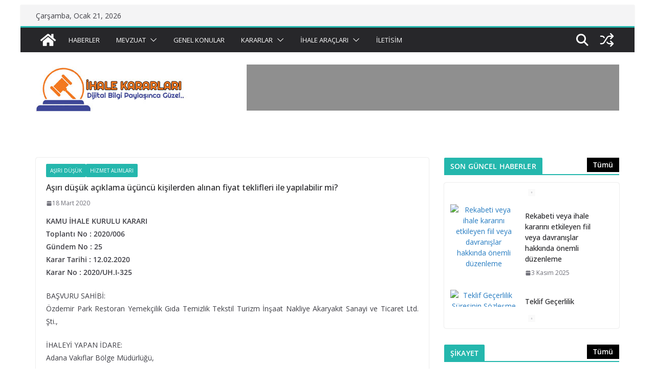

--- FILE ---
content_type: text/html; charset=UTF-8
request_url: http://www.ihalekararlari.com/kik-kararlari/asiri-dusuk/asiri-dusuk-aciklama-ucuncu-kisilerden-alinan-fiyat-teklifleri-ile-yapilabilir-mi.html
body_size: 39078
content:
		<!doctype html>
		<html lang="tr">
		
<head>

			<meta charset="UTF-8"/>
		<meta name="viewport" content="width=device-width, initial-scale=1">
		<link rel="profile" href="http://gmpg.org/xfn/11"/>
		
	<title>Aşırı düşük açıklama üçüncü kişilerden alınan fiyat teklifleri ile yapılabilir mi? &#8211; İhale Kararları</title>
<meta name='robots' content='max-image-preview:large' />
	<style>img:is([sizes="auto" i], [sizes^="auto," i]) { contain-intrinsic-size: 3000px 1500px }</style>
	<link rel='dns-prefetch' href='//www.googletagmanager.com' />
<link rel='dns-prefetch' href='//fonts.googleapis.com' />
<link rel="alternate" type="application/rss+xml" title="İhale Kararları &raquo; akışı" href="https://www.ihalekararlari.com/feed" />
<link rel="alternate" type="application/rss+xml" title="İhale Kararları &raquo; yorum akışı" href="https://www.ihalekararlari.com/comments/feed" />
<script type="text/javascript">
/* <![CDATA[ */
window._wpemojiSettings = {"baseUrl":"https:\/\/s.w.org\/images\/core\/emoji\/16.0.1\/72x72\/","ext":".png","svgUrl":"https:\/\/s.w.org\/images\/core\/emoji\/16.0.1\/svg\/","svgExt":".svg","source":{"concatemoji":"http:\/\/www.ihalekararlari.com\/wp-includes\/js\/wp-emoji-release.min.js?ver=6.8.3"}};
/*! This file is auto-generated */
!function(s,n){var o,i,e;function c(e){try{var t={supportTests:e,timestamp:(new Date).valueOf()};sessionStorage.setItem(o,JSON.stringify(t))}catch(e){}}function p(e,t,n){e.clearRect(0,0,e.canvas.width,e.canvas.height),e.fillText(t,0,0);var t=new Uint32Array(e.getImageData(0,0,e.canvas.width,e.canvas.height).data),a=(e.clearRect(0,0,e.canvas.width,e.canvas.height),e.fillText(n,0,0),new Uint32Array(e.getImageData(0,0,e.canvas.width,e.canvas.height).data));return t.every(function(e,t){return e===a[t]})}function u(e,t){e.clearRect(0,0,e.canvas.width,e.canvas.height),e.fillText(t,0,0);for(var n=e.getImageData(16,16,1,1),a=0;a<n.data.length;a++)if(0!==n.data[a])return!1;return!0}function f(e,t,n,a){switch(t){case"flag":return n(e,"\ud83c\udff3\ufe0f\u200d\u26a7\ufe0f","\ud83c\udff3\ufe0f\u200b\u26a7\ufe0f")?!1:!n(e,"\ud83c\udde8\ud83c\uddf6","\ud83c\udde8\u200b\ud83c\uddf6")&&!n(e,"\ud83c\udff4\udb40\udc67\udb40\udc62\udb40\udc65\udb40\udc6e\udb40\udc67\udb40\udc7f","\ud83c\udff4\u200b\udb40\udc67\u200b\udb40\udc62\u200b\udb40\udc65\u200b\udb40\udc6e\u200b\udb40\udc67\u200b\udb40\udc7f");case"emoji":return!a(e,"\ud83e\udedf")}return!1}function g(e,t,n,a){var r="undefined"!=typeof WorkerGlobalScope&&self instanceof WorkerGlobalScope?new OffscreenCanvas(300,150):s.createElement("canvas"),o=r.getContext("2d",{willReadFrequently:!0}),i=(o.textBaseline="top",o.font="600 32px Arial",{});return e.forEach(function(e){i[e]=t(o,e,n,a)}),i}function t(e){var t=s.createElement("script");t.src=e,t.defer=!0,s.head.appendChild(t)}"undefined"!=typeof Promise&&(o="wpEmojiSettingsSupports",i=["flag","emoji"],n.supports={everything:!0,everythingExceptFlag:!0},e=new Promise(function(e){s.addEventListener("DOMContentLoaded",e,{once:!0})}),new Promise(function(t){var n=function(){try{var e=JSON.parse(sessionStorage.getItem(o));if("object"==typeof e&&"number"==typeof e.timestamp&&(new Date).valueOf()<e.timestamp+604800&&"object"==typeof e.supportTests)return e.supportTests}catch(e){}return null}();if(!n){if("undefined"!=typeof Worker&&"undefined"!=typeof OffscreenCanvas&&"undefined"!=typeof URL&&URL.createObjectURL&&"undefined"!=typeof Blob)try{var e="postMessage("+g.toString()+"("+[JSON.stringify(i),f.toString(),p.toString(),u.toString()].join(",")+"));",a=new Blob([e],{type:"text/javascript"}),r=new Worker(URL.createObjectURL(a),{name:"wpTestEmojiSupports"});return void(r.onmessage=function(e){c(n=e.data),r.terminate(),t(n)})}catch(e){}c(n=g(i,f,p,u))}t(n)}).then(function(e){for(var t in e)n.supports[t]=e[t],n.supports.everything=n.supports.everything&&n.supports[t],"flag"!==t&&(n.supports.everythingExceptFlag=n.supports.everythingExceptFlag&&n.supports[t]);n.supports.everythingExceptFlag=n.supports.everythingExceptFlag&&!n.supports.flag,n.DOMReady=!1,n.readyCallback=function(){n.DOMReady=!0}}).then(function(){return e}).then(function(){var e;n.supports.everything||(n.readyCallback(),(e=n.source||{}).concatemoji?t(e.concatemoji):e.wpemoji&&e.twemoji&&(t(e.twemoji),t(e.wpemoji)))}))}((window,document),window._wpemojiSettings);
/* ]]> */
</script>
<style id='wp-emoji-styles-inline-css' type='text/css'>

	img.wp-smiley, img.emoji {
		display: inline !important;
		border: none !important;
		box-shadow: none !important;
		height: 1em !important;
		width: 1em !important;
		margin: 0 0.07em !important;
		vertical-align: -0.1em !important;
		background: none !important;
		padding: 0 !important;
	}
</style>
<link rel='stylesheet' id='wp-block-library-css' href='http://www.ihalekararlari.com/wp-includes/css/dist/block-library/style.min.css?ver=6.8.3' type='text/css' media='all' />
<style id='wp-block-library-theme-inline-css' type='text/css'>
.wp-block-audio :where(figcaption){color:#555;font-size:13px;text-align:center}.is-dark-theme .wp-block-audio :where(figcaption){color:#ffffffa6}.wp-block-audio{margin:0 0 1em}.wp-block-code{border:1px solid #ccc;border-radius:4px;font-family:Menlo,Consolas,monaco,monospace;padding:.8em 1em}.wp-block-embed :where(figcaption){color:#555;font-size:13px;text-align:center}.is-dark-theme .wp-block-embed :where(figcaption){color:#ffffffa6}.wp-block-embed{margin:0 0 1em}.blocks-gallery-caption{color:#555;font-size:13px;text-align:center}.is-dark-theme .blocks-gallery-caption{color:#ffffffa6}:root :where(.wp-block-image figcaption){color:#555;font-size:13px;text-align:center}.is-dark-theme :root :where(.wp-block-image figcaption){color:#ffffffa6}.wp-block-image{margin:0 0 1em}.wp-block-pullquote{border-bottom:4px solid;border-top:4px solid;color:currentColor;margin-bottom:1.75em}.wp-block-pullquote cite,.wp-block-pullquote footer,.wp-block-pullquote__citation{color:currentColor;font-size:.8125em;font-style:normal;text-transform:uppercase}.wp-block-quote{border-left:.25em solid;margin:0 0 1.75em;padding-left:1em}.wp-block-quote cite,.wp-block-quote footer{color:currentColor;font-size:.8125em;font-style:normal;position:relative}.wp-block-quote:where(.has-text-align-right){border-left:none;border-right:.25em solid;padding-left:0;padding-right:1em}.wp-block-quote:where(.has-text-align-center){border:none;padding-left:0}.wp-block-quote.is-large,.wp-block-quote.is-style-large,.wp-block-quote:where(.is-style-plain){border:none}.wp-block-search .wp-block-search__label{font-weight:700}.wp-block-search__button{border:1px solid #ccc;padding:.375em .625em}:where(.wp-block-group.has-background){padding:1.25em 2.375em}.wp-block-separator.has-css-opacity{opacity:.4}.wp-block-separator{border:none;border-bottom:2px solid;margin-left:auto;margin-right:auto}.wp-block-separator.has-alpha-channel-opacity{opacity:1}.wp-block-separator:not(.is-style-wide):not(.is-style-dots){width:100px}.wp-block-separator.has-background:not(.is-style-dots){border-bottom:none;height:1px}.wp-block-separator.has-background:not(.is-style-wide):not(.is-style-dots){height:2px}.wp-block-table{margin:0 0 1em}.wp-block-table td,.wp-block-table th{word-break:normal}.wp-block-table :where(figcaption){color:#555;font-size:13px;text-align:center}.is-dark-theme .wp-block-table :where(figcaption){color:#ffffffa6}.wp-block-video :where(figcaption){color:#555;font-size:13px;text-align:center}.is-dark-theme .wp-block-video :where(figcaption){color:#ffffffa6}.wp-block-video{margin:0 0 1em}:root :where(.wp-block-template-part.has-background){margin-bottom:0;margin-top:0;padding:1.25em 2.375em}
</style>
<style id='global-styles-inline-css' type='text/css'>
:root{--wp--preset--aspect-ratio--square: 1;--wp--preset--aspect-ratio--4-3: 4/3;--wp--preset--aspect-ratio--3-4: 3/4;--wp--preset--aspect-ratio--3-2: 3/2;--wp--preset--aspect-ratio--2-3: 2/3;--wp--preset--aspect-ratio--16-9: 16/9;--wp--preset--aspect-ratio--9-16: 9/16;--wp--preset--color--black: #000000;--wp--preset--color--cyan-bluish-gray: #abb8c3;--wp--preset--color--white: #ffffff;--wp--preset--color--pale-pink: #f78da7;--wp--preset--color--vivid-red: #cf2e2e;--wp--preset--color--luminous-vivid-orange: #ff6900;--wp--preset--color--luminous-vivid-amber: #fcb900;--wp--preset--color--light-green-cyan: #7bdcb5;--wp--preset--color--vivid-green-cyan: #00d084;--wp--preset--color--pale-cyan-blue: #8ed1fc;--wp--preset--color--vivid-cyan-blue: #0693e3;--wp--preset--color--vivid-purple: #9b51e0;--wp--preset--color--cm-color-1: #257BC1;--wp--preset--color--cm-color-2: #2270B0;--wp--preset--color--cm-color-3: #FFFFFF;--wp--preset--color--cm-color-4: #F9FEFD;--wp--preset--color--cm-color-5: #27272A;--wp--preset--color--cm-color-6: #16181A;--wp--preset--color--cm-color-7: #8F8F8F;--wp--preset--color--cm-color-8: #FFFFFF;--wp--preset--color--cm-color-9: #C7C7C7;--wp--preset--gradient--vivid-cyan-blue-to-vivid-purple: linear-gradient(135deg,rgba(6,147,227,1) 0%,rgb(155,81,224) 100%);--wp--preset--gradient--light-green-cyan-to-vivid-green-cyan: linear-gradient(135deg,rgb(122,220,180) 0%,rgb(0,208,130) 100%);--wp--preset--gradient--luminous-vivid-amber-to-luminous-vivid-orange: linear-gradient(135deg,rgba(252,185,0,1) 0%,rgba(255,105,0,1) 100%);--wp--preset--gradient--luminous-vivid-orange-to-vivid-red: linear-gradient(135deg,rgba(255,105,0,1) 0%,rgb(207,46,46) 100%);--wp--preset--gradient--very-light-gray-to-cyan-bluish-gray: linear-gradient(135deg,rgb(238,238,238) 0%,rgb(169,184,195) 100%);--wp--preset--gradient--cool-to-warm-spectrum: linear-gradient(135deg,rgb(74,234,220) 0%,rgb(151,120,209) 20%,rgb(207,42,186) 40%,rgb(238,44,130) 60%,rgb(251,105,98) 80%,rgb(254,248,76) 100%);--wp--preset--gradient--blush-light-purple: linear-gradient(135deg,rgb(255,206,236) 0%,rgb(152,150,240) 100%);--wp--preset--gradient--blush-bordeaux: linear-gradient(135deg,rgb(254,205,165) 0%,rgb(254,45,45) 50%,rgb(107,0,62) 100%);--wp--preset--gradient--luminous-dusk: linear-gradient(135deg,rgb(255,203,112) 0%,rgb(199,81,192) 50%,rgb(65,88,208) 100%);--wp--preset--gradient--pale-ocean: linear-gradient(135deg,rgb(255,245,203) 0%,rgb(182,227,212) 50%,rgb(51,167,181) 100%);--wp--preset--gradient--electric-grass: linear-gradient(135deg,rgb(202,248,128) 0%,rgb(113,206,126) 100%);--wp--preset--gradient--midnight: linear-gradient(135deg,rgb(2,3,129) 0%,rgb(40,116,252) 100%);--wp--preset--font-size--small: 13px;--wp--preset--font-size--medium: 20px;--wp--preset--font-size--large: 36px;--wp--preset--font-size--x-large: 42px;--wp--preset--font-family--dm-sans: DM Sans, sans-serif;--wp--preset--font-family--public-sans: Public Sans, sans-serif;--wp--preset--font-family--roboto: Roboto, sans-serif;--wp--preset--font-family--segoe-ui: Segoe UI, Arial, sans-serif;--wp--preset--spacing--20: 0.44rem;--wp--preset--spacing--30: 0.67rem;--wp--preset--spacing--40: 1rem;--wp--preset--spacing--50: 1.5rem;--wp--preset--spacing--60: 2.25rem;--wp--preset--spacing--70: 3.38rem;--wp--preset--spacing--80: 5.06rem;--wp--preset--shadow--natural: 6px 6px 9px rgba(0, 0, 0, 0.2);--wp--preset--shadow--deep: 12px 12px 50px rgba(0, 0, 0, 0.4);--wp--preset--shadow--sharp: 6px 6px 0px rgba(0, 0, 0, 0.2);--wp--preset--shadow--outlined: 6px 6px 0px -3px rgba(255, 255, 255, 1), 6px 6px rgba(0, 0, 0, 1);--wp--preset--shadow--crisp: 6px 6px 0px rgba(0, 0, 0, 1);}:root { --wp--style--global--content-size: 760px;--wp--style--global--wide-size: 1160px; }:where(body) { margin: 0; }.wp-site-blocks > .alignleft { float: left; margin-right: 2em; }.wp-site-blocks > .alignright { float: right; margin-left: 2em; }.wp-site-blocks > .aligncenter { justify-content: center; margin-left: auto; margin-right: auto; }:where(.wp-site-blocks) > * { margin-block-start: 24px; margin-block-end: 0; }:where(.wp-site-blocks) > :first-child { margin-block-start: 0; }:where(.wp-site-blocks) > :last-child { margin-block-end: 0; }:root { --wp--style--block-gap: 24px; }:root :where(.is-layout-flow) > :first-child{margin-block-start: 0;}:root :where(.is-layout-flow) > :last-child{margin-block-end: 0;}:root :where(.is-layout-flow) > *{margin-block-start: 24px;margin-block-end: 0;}:root :where(.is-layout-constrained) > :first-child{margin-block-start: 0;}:root :where(.is-layout-constrained) > :last-child{margin-block-end: 0;}:root :where(.is-layout-constrained) > *{margin-block-start: 24px;margin-block-end: 0;}:root :where(.is-layout-flex){gap: 24px;}:root :where(.is-layout-grid){gap: 24px;}.is-layout-flow > .alignleft{float: left;margin-inline-start: 0;margin-inline-end: 2em;}.is-layout-flow > .alignright{float: right;margin-inline-start: 2em;margin-inline-end: 0;}.is-layout-flow > .aligncenter{margin-left: auto !important;margin-right: auto !important;}.is-layout-constrained > .alignleft{float: left;margin-inline-start: 0;margin-inline-end: 2em;}.is-layout-constrained > .alignright{float: right;margin-inline-start: 2em;margin-inline-end: 0;}.is-layout-constrained > .aligncenter{margin-left: auto !important;margin-right: auto !important;}.is-layout-constrained > :where(:not(.alignleft):not(.alignright):not(.alignfull)){max-width: var(--wp--style--global--content-size);margin-left: auto !important;margin-right: auto !important;}.is-layout-constrained > .alignwide{max-width: var(--wp--style--global--wide-size);}body .is-layout-flex{display: flex;}.is-layout-flex{flex-wrap: wrap;align-items: center;}.is-layout-flex > :is(*, div){margin: 0;}body .is-layout-grid{display: grid;}.is-layout-grid > :is(*, div){margin: 0;}body{padding-top: 0px;padding-right: 0px;padding-bottom: 0px;padding-left: 0px;}a:where(:not(.wp-element-button)){text-decoration: underline;}:root :where(.wp-element-button, .wp-block-button__link){background-color: #32373c;border-width: 0;color: #fff;font-family: inherit;font-size: inherit;line-height: inherit;padding: calc(0.667em + 2px) calc(1.333em + 2px);text-decoration: none;}.has-black-color{color: var(--wp--preset--color--black) !important;}.has-cyan-bluish-gray-color{color: var(--wp--preset--color--cyan-bluish-gray) !important;}.has-white-color{color: var(--wp--preset--color--white) !important;}.has-pale-pink-color{color: var(--wp--preset--color--pale-pink) !important;}.has-vivid-red-color{color: var(--wp--preset--color--vivid-red) !important;}.has-luminous-vivid-orange-color{color: var(--wp--preset--color--luminous-vivid-orange) !important;}.has-luminous-vivid-amber-color{color: var(--wp--preset--color--luminous-vivid-amber) !important;}.has-light-green-cyan-color{color: var(--wp--preset--color--light-green-cyan) !important;}.has-vivid-green-cyan-color{color: var(--wp--preset--color--vivid-green-cyan) !important;}.has-pale-cyan-blue-color{color: var(--wp--preset--color--pale-cyan-blue) !important;}.has-vivid-cyan-blue-color{color: var(--wp--preset--color--vivid-cyan-blue) !important;}.has-vivid-purple-color{color: var(--wp--preset--color--vivid-purple) !important;}.has-cm-color-1-color{color: var(--wp--preset--color--cm-color-1) !important;}.has-cm-color-2-color{color: var(--wp--preset--color--cm-color-2) !important;}.has-cm-color-3-color{color: var(--wp--preset--color--cm-color-3) !important;}.has-cm-color-4-color{color: var(--wp--preset--color--cm-color-4) !important;}.has-cm-color-5-color{color: var(--wp--preset--color--cm-color-5) !important;}.has-cm-color-6-color{color: var(--wp--preset--color--cm-color-6) !important;}.has-cm-color-7-color{color: var(--wp--preset--color--cm-color-7) !important;}.has-cm-color-8-color{color: var(--wp--preset--color--cm-color-8) !important;}.has-cm-color-9-color{color: var(--wp--preset--color--cm-color-9) !important;}.has-black-background-color{background-color: var(--wp--preset--color--black) !important;}.has-cyan-bluish-gray-background-color{background-color: var(--wp--preset--color--cyan-bluish-gray) !important;}.has-white-background-color{background-color: var(--wp--preset--color--white) !important;}.has-pale-pink-background-color{background-color: var(--wp--preset--color--pale-pink) !important;}.has-vivid-red-background-color{background-color: var(--wp--preset--color--vivid-red) !important;}.has-luminous-vivid-orange-background-color{background-color: var(--wp--preset--color--luminous-vivid-orange) !important;}.has-luminous-vivid-amber-background-color{background-color: var(--wp--preset--color--luminous-vivid-amber) !important;}.has-light-green-cyan-background-color{background-color: var(--wp--preset--color--light-green-cyan) !important;}.has-vivid-green-cyan-background-color{background-color: var(--wp--preset--color--vivid-green-cyan) !important;}.has-pale-cyan-blue-background-color{background-color: var(--wp--preset--color--pale-cyan-blue) !important;}.has-vivid-cyan-blue-background-color{background-color: var(--wp--preset--color--vivid-cyan-blue) !important;}.has-vivid-purple-background-color{background-color: var(--wp--preset--color--vivid-purple) !important;}.has-cm-color-1-background-color{background-color: var(--wp--preset--color--cm-color-1) !important;}.has-cm-color-2-background-color{background-color: var(--wp--preset--color--cm-color-2) !important;}.has-cm-color-3-background-color{background-color: var(--wp--preset--color--cm-color-3) !important;}.has-cm-color-4-background-color{background-color: var(--wp--preset--color--cm-color-4) !important;}.has-cm-color-5-background-color{background-color: var(--wp--preset--color--cm-color-5) !important;}.has-cm-color-6-background-color{background-color: var(--wp--preset--color--cm-color-6) !important;}.has-cm-color-7-background-color{background-color: var(--wp--preset--color--cm-color-7) !important;}.has-cm-color-8-background-color{background-color: var(--wp--preset--color--cm-color-8) !important;}.has-cm-color-9-background-color{background-color: var(--wp--preset--color--cm-color-9) !important;}.has-black-border-color{border-color: var(--wp--preset--color--black) !important;}.has-cyan-bluish-gray-border-color{border-color: var(--wp--preset--color--cyan-bluish-gray) !important;}.has-white-border-color{border-color: var(--wp--preset--color--white) !important;}.has-pale-pink-border-color{border-color: var(--wp--preset--color--pale-pink) !important;}.has-vivid-red-border-color{border-color: var(--wp--preset--color--vivid-red) !important;}.has-luminous-vivid-orange-border-color{border-color: var(--wp--preset--color--luminous-vivid-orange) !important;}.has-luminous-vivid-amber-border-color{border-color: var(--wp--preset--color--luminous-vivid-amber) !important;}.has-light-green-cyan-border-color{border-color: var(--wp--preset--color--light-green-cyan) !important;}.has-vivid-green-cyan-border-color{border-color: var(--wp--preset--color--vivid-green-cyan) !important;}.has-pale-cyan-blue-border-color{border-color: var(--wp--preset--color--pale-cyan-blue) !important;}.has-vivid-cyan-blue-border-color{border-color: var(--wp--preset--color--vivid-cyan-blue) !important;}.has-vivid-purple-border-color{border-color: var(--wp--preset--color--vivid-purple) !important;}.has-cm-color-1-border-color{border-color: var(--wp--preset--color--cm-color-1) !important;}.has-cm-color-2-border-color{border-color: var(--wp--preset--color--cm-color-2) !important;}.has-cm-color-3-border-color{border-color: var(--wp--preset--color--cm-color-3) !important;}.has-cm-color-4-border-color{border-color: var(--wp--preset--color--cm-color-4) !important;}.has-cm-color-5-border-color{border-color: var(--wp--preset--color--cm-color-5) !important;}.has-cm-color-6-border-color{border-color: var(--wp--preset--color--cm-color-6) !important;}.has-cm-color-7-border-color{border-color: var(--wp--preset--color--cm-color-7) !important;}.has-cm-color-8-border-color{border-color: var(--wp--preset--color--cm-color-8) !important;}.has-cm-color-9-border-color{border-color: var(--wp--preset--color--cm-color-9) !important;}.has-vivid-cyan-blue-to-vivid-purple-gradient-background{background: var(--wp--preset--gradient--vivid-cyan-blue-to-vivid-purple) !important;}.has-light-green-cyan-to-vivid-green-cyan-gradient-background{background: var(--wp--preset--gradient--light-green-cyan-to-vivid-green-cyan) !important;}.has-luminous-vivid-amber-to-luminous-vivid-orange-gradient-background{background: var(--wp--preset--gradient--luminous-vivid-amber-to-luminous-vivid-orange) !important;}.has-luminous-vivid-orange-to-vivid-red-gradient-background{background: var(--wp--preset--gradient--luminous-vivid-orange-to-vivid-red) !important;}.has-very-light-gray-to-cyan-bluish-gray-gradient-background{background: var(--wp--preset--gradient--very-light-gray-to-cyan-bluish-gray) !important;}.has-cool-to-warm-spectrum-gradient-background{background: var(--wp--preset--gradient--cool-to-warm-spectrum) !important;}.has-blush-light-purple-gradient-background{background: var(--wp--preset--gradient--blush-light-purple) !important;}.has-blush-bordeaux-gradient-background{background: var(--wp--preset--gradient--blush-bordeaux) !important;}.has-luminous-dusk-gradient-background{background: var(--wp--preset--gradient--luminous-dusk) !important;}.has-pale-ocean-gradient-background{background: var(--wp--preset--gradient--pale-ocean) !important;}.has-electric-grass-gradient-background{background: var(--wp--preset--gradient--electric-grass) !important;}.has-midnight-gradient-background{background: var(--wp--preset--gradient--midnight) !important;}.has-small-font-size{font-size: var(--wp--preset--font-size--small) !important;}.has-medium-font-size{font-size: var(--wp--preset--font-size--medium) !important;}.has-large-font-size{font-size: var(--wp--preset--font-size--large) !important;}.has-x-large-font-size{font-size: var(--wp--preset--font-size--x-large) !important;}.has-dm-sans-font-family{font-family: var(--wp--preset--font-family--dm-sans) !important;}.has-public-sans-font-family{font-family: var(--wp--preset--font-family--public-sans) !important;}.has-roboto-font-family{font-family: var(--wp--preset--font-family--roboto) !important;}.has-segoe-ui-font-family{font-family: var(--wp--preset--font-family--segoe-ui) !important;}
:root :where(.wp-block-pullquote){font-size: 1.5em;line-height: 1.6;}
</style>
<link rel='stylesheet' id='contact-form-7-css' href='http://www.ihalekararlari.com/wp-content/plugins/contact-form-7/includes/css/styles.css?ver=6.1.3' type='text/css' media='all' />
<link rel='stylesheet' id='colormag_style-css' href='http://www.ihalekararlari.com/wp-content/themes/colormag-pro/style.css?ver=5.1.3' type='text/css' media='all' />
<style id='colormag_style-inline-css' type='text/css'>
.colormag-button,
			blockquote, button,
			input[type=reset],
			input[type=button],
			input[type=submit],
			.cm-home-icon.front_page_on,
			.cm-post-categories a,
			.cm-primary-nav ul li ul li:hover,
			.cm-primary-nav ul li.current-menu-item,
			.cm-primary-nav ul li.current_page_ancestor,
			.cm-primary-nav ul li.current-menu-ancestor,
			.cm-primary-nav ul li.current_page_item,
			.cm-primary-nav ul li:hover,
			.cm-primary-nav ul li.focus,
			.cm-mobile-nav li a:hover,
			.colormag-header-clean #cm-primary-nav .cm-menu-toggle:hover,
			.cm-header .cm-mobile-nav li:hover,
			.cm-header .cm-mobile-nav li.current-page-ancestor,
			.cm-header .cm-mobile-nav li.current-menu-ancestor,
			.cm-header .cm-mobile-nav li.current-page-item,
			.cm-header .cm-mobile-nav li.current-menu-item,
			.cm-primary-nav ul li.focus > a,
			.cm-layout-2 .cm-primary-nav ul ul.sub-menu li.focus > a,
			.cm-mobile-nav .current-menu-item>a, .cm-mobile-nav .current_page_item>a,
			.colormag-header-clean .cm-mobile-nav li:hover > a,
			.colormag-header-clean .cm-mobile-nav li.current-page-ancestor > a,
			.colormag-header-clean .cm-mobile-nav li.current-menu-ancestor > a,
			.colormag-header-clean .cm-mobile-nav li.current-page-item > a,
			.colormag-header-clean .cm-mobile-nav li.current-menu-item > a,
			.fa.search-top:hover,
			.widget_call_to_action .btn--primary,
			.colormag-footer--classic .cm-footer-cols .cm-row .cm-widget-title span::before,
			.colormag-footer--classic-bordered .cm-footer-cols .cm-row .cm-widget-title span::before,
			.cm-featured-posts .cm-widget-title span,
			.cm-featured-category-slider-widget .cm-slide-content .cm-entry-header-meta .cm-post-categories a,
			.cm-highlighted-posts .cm-post-content .cm-entry-header-meta .cm-post-categories a,
			.cm-category-slide-next, .cm-category-slide-prev, .slide-next,
			.slide-prev, .cm-tabbed-widget ul li, .cm-posts .wp-pagenavi .current,
			.cm-posts .wp-pagenavi a:hover, .cm-secondary .cm-widget-title span,
			.cm-posts .post .cm-post-content .cm-entry-header-meta .cm-post-categories a,
			.cm-page-header .cm-page-title span, .entry-meta .post-format i,
			.format-link, .cm-entry-button, .infinite-scroll .tg-infinite-scroll,
			.no-more-post-text, .pagination span,
			.cm-footer-cols .cm-row .cm-widget-title span,
			.advertisement_above_footer .cm-widget-title span,
			.error, .cm-primary .cm-widget-title span,
			.related-posts-wrapper.style-three .cm-post-content .cm-entry-title a:hover:before,
			.cm-slider-area .cm-widget-title span,
			.cm-beside-slider-widget .cm-widget-title span,
			.top-full-width-sidebar .cm-widget-title span,
			.wp-block-quote, .wp-block-quote.is-style-large,
			.wp-block-quote.has-text-align-right,
			.page-numbers .current, .search-wrap button,
			.cm-error-404 .cm-btn, .widget .wp-block-heading, .wp-block-search button,
			.widget a::before, .cm-post-date a::before,
			.byline a::before,
			.colormag-footer--classic-bordered .cm-widget-title::before,
			.wp-block-button__link,
			#cm-tertiary .cm-widget-title span,
			.link-pagination .post-page-numbers.current,
			.wp-block-query-pagination-numbers .page-numbers.current,
			.wp-element-button,
			.wp-block-button .wp-block-button__link,
			.wp-element-button,
			.cm-layout-2 .cm-primary-nav ul ul.sub-menu li:hover,
			.cm-layout-2 .cm-primary-nav ul ul.sub-menu li.current-menu-ancestor,
			.cm-layout-2 .cm-primary-nav ul ul.sub-menu li.current-menu-item,
			.cm-layout-2 .cm-primary-nav ul ul.sub-menu li.focus,
			.cm-primary-nav .cm-random-post a:hover,
			.cm-primary-nav .cm-home-icon a:hover,
			.tg-infinite-pagination .tg-load-more,
			.comment .comment-author-link .post-author,
			.cm-footer-builder .cm-widget-title span,
			.wp-block-search .wp-element-button:hover{background-color:#24b7ad;}a,
			.cm-layout-2 #cm-primary-nav .fa.search-top:hover,
			.cm-layout-2 #cm-primary-nav.cm-mobile-nav .cm-random-post a:hover .fa-random,
			.cm-layout-2 #cm-primary-nav.cm-primary-nav .cm-random-post a:hover .fa-random,
			.cm-layout-2 .breaking-news .newsticker a:hover,
			.cm-layout-2 .cm-primary-nav ul li.current-menu-item > a,
			.cm-layout-2 .cm-primary-nav ul li.current_page_item > a,
			.cm-layout-2 .cm-primary-nav ul li:hover > a,
			.cm-layout-2 .cm-primary-nav ul li.focus > a
			.dark-skin .cm-layout-2-style-1 #cm-primary-nav.cm-primary-nav .cm-home-icon:hover .fa,
			.byline a:hover, .comments a:hover, .cm-edit-link a:hover, .cm-post-date a:hover,
			.social-links:not(.cm-header-actions .social-links) i.fa:hover, .cm-tag-links a:hover,
			.colormag-header-clean .social-links li:hover i.fa, .cm-layout-2-style-1 .social-links li:hover i.fa,
			.colormag-header-clean .breaking-news .newsticker a:hover, .widget_featured_posts .article-content .cm-entry-title a:hover,
			.widget_featured_slider .slide-content .cm-below-entry-meta .byline a:hover,
			.widget_featured_slider .slide-content .cm-below-entry-meta .comments a:hover,
			.widget_featured_slider .slide-content .cm-below-entry-meta .cm-post-date a:hover,
			.widget_featured_slider .slide-content .cm-entry-title a:hover,
			.widget_block_picture_news.widget_featured_posts .article-content .cm-entry-title a:hover,
			.widget_highlighted_posts .article-content .cm-below-entry-meta .byline a:hover,
			.widget_highlighted_posts .article-content .cm-below-entry-meta .comments a:hover,
			.widget_highlighted_posts .article-content .cm-below-entry-meta .cm-post-date a:hover,
			.widget_highlighted_posts .article-content .cm-entry-title a:hover, i.fa-arrow-up, i.fa-arrow-down,
			.cm-site-title a, #content .post .article-content .cm-entry-title a:hover, .entry-meta .byline i,
			.entry-meta .cat-links i, .entry-meta a, .post .cm-entry-title a:hover, .search .cm-entry-title a:hover,
			.entry-meta .comments-link a:hover, .entry-meta .cm-edit-link a:hover, .entry-meta .cm-post-date a:hover,
			.entry-meta .cm-tag-links a:hover, .single #content .tags a:hover, .count, .next a:hover, .previous a:hover,
			.related-posts-main-title .fa, .single-related-posts .article-content .cm-entry-title a:hover,
			.pagination a span:hover,
			#content .comments-area a.comment-cm-edit-link:hover, #content .comments-area a.comment-permalink:hover,
			#content .comments-area article header cite a:hover, .comments-area .comment-author-link a:hover,
			.comment .comment-reply-link:hover,
			.nav-next a, .nav-previous a,
			#cm-footer .cm-footer-menu ul li a:hover,
			.cm-footer-cols .cm-row a:hover, a#scroll-up i, .related-posts-wrapper-flyout .cm-entry-title a:hover,
			.human-diff-time .human-diff-time-display:hover,
			.cm-layout-2-style-1 #cm-primary-nav .fa:hover,
			.cm-footer-bar a,
			.cm-post-date a:hover,
			.cm-author a:hover,
			.cm-comments-link a:hover,
			.cm-tag-links a:hover,
			.cm-edit-link a:hover,
			.cm-footer-bar .copyright a,
			.cm-featured-posts .cm-entry-title a:hover,
            .cm-featured-posts--style-5.cm-featured-posts .cm-post-title-below-image .cm-post .cm-post-content .cm-entry-title a:hover,
			.cm-posts .post .cm-post-content .cm-entry-title a:hover,
			.cm-posts .post .single-title-above .cm-entry-title a:hover,
			.cm-layout-2 .cm-primary-nav ul li:hover > a,
			.cm-layout-2 #cm-primary-nav .fa:hover,
			.cm-entry-title a:hover,
			button:hover, input[type="button"]:hover,
			input[type="reset"]:hover,
			input[type="submit"]:hover,
			.wp-block-button .wp-block-button__link:hover,
			.cm-button:hover,
			.wp-element-button:hover,
			li.product .added_to_cart:hover,
			.comments-area .comment-permalink:hover{color:#24b7ad;}#cm-primary-nav,
			.cm-contained .cm-header-2 .cm-row, .cm-header-builder.cm-full-width .cm-main-header .cm-header-bottom-row{border-top-color:#24b7ad;}.cm-layout-2 #cm-primary-nav,
			.cm-layout-2 .cm-primary-nav ul ul.sub-menu li:hover,
			.cm-layout-2 .cm-primary-nav ul > li:hover > a,
			.cm-layout-2 .cm-primary-nav ul > li.current-menu-item > a,
			.cm-layout-2 .cm-primary-nav ul > li.current-menu-ancestor > a,
			.cm-layout-2 .cm-primary-nav ul ul.sub-menu li.current-menu-ancestor,
			.cm-layout-2 .cm-primary-nav ul ul.sub-menu li.current-menu-item,
			.cm-layout-2 .cm-primary-nav ul ul.sub-menu li.focus,
			cm-layout-2 .cm-primary-nav ul ul.sub-menu li.current-menu-ancestor,
			cm-layout-2 .cm-primary-nav ul ul.sub-menu li.current-menu-item,
			cm-layout-2 #cm-primary-nav .cm-menu-toggle:hover,
			cm-layout-2 #cm-primary-nav.cm-mobile-nav .cm-menu-toggle,
			cm-layout-2 .cm-primary-nav ul > li:hover > a,
			cm-layout-2 .cm-primary-nav ul > li.current-menu-item > a,
			cm-layout-2 .cm-primary-nav ul > li.current-menu-ancestor > a,
			.cm-layout-2 .cm-primary-nav ul li.focus > a, .pagination a span:hover,
			.cm-error-404 .cm-btn,
			.single-post .cm-post-categories a::after,
			.widget .block-title,
			.cm-layout-2 .cm-primary-nav ul li.focus > a,
			button,
			input[type="button"],
			input[type="reset"],
			input[type="submit"],
			.wp-block-button .wp-block-button__link,
			.cm-button,
			.wp-element-button,
			li.product .added_to_cart{border-color:#24b7ad;}.cm-secondary .cm-widget-title,
			#cm-tertiary .cm-widget-title,
			.widget_featured_posts .widget-title,
			#secondary .widget-title,
			#cm-tertiary .widget-title,
			.cm-page-header .cm-page-title,
			.cm-footer-cols .cm-row .widget-title,
			.advertisement_above_footer .widget-title,
			#primary .widget-title,
			.widget_slider_area .widget-title,
			.widget_beside_slider .widget-title,
			.top-full-width-sidebar .widget-title,
			.cm-footer-cols .cm-row .cm-widget-title,
			.cm-footer-bar .copyright a,
			.cm-layout-2.cm-layout-2-style-2 #cm-primary-nav,
			.cm-layout-2 .cm-primary-nav ul > li:hover > a,
			.cm-footer-builder .cm-widget-title,
			.cm-layout-2 .cm-primary-nav ul > li.current-menu-item > a{border-bottom-color:#24b7ad;}.inner-wrap, .cm-container{max-width:1140px;}.cm-entry-summary a,
			.mzb-featured-categories .mzb-post-title a,
			.mzb-tab-post .mzb-post-title a,
			.mzb-post-list .mzb-post-title a,
			.mzb-featured-posts .mzb-post-title a,
			.mzb-featured-categories .mzb-post-title a{color:#207daf;}.post .cm-entry-summary a:hover,
			.mzb-featured-categories .mzb-post-title a:hover,
			.mzb-tab-post .mzb-post-title a:hover,
			.mzb-post-list .mzb-post-title a:hover,
			.mzb-featured-posts .mzb-post-title a:hover,
			.mzb-featured-categories .mzb-post-title a:hover{color:#207daf;}.cm-top-bar{border-bottom-width:0px;}@media screen and (min-width: 992px) {.cm-primary{width:70%;}}.cm-site-branding img{height:90px;}.cm-primary-nav ul li a{font-weight:400;font-size:13px;}.cm-primary-nav ul li ul li a{font-size:13px;}.cm-entry-title{font-weight:500;font-size:16px;line-height:1;}.cm-header .cm-menu-toggle svg,
			.cm-header .cm-menu-toggle svg{fill:#fff;}.post .cm-entry-header .cm-entry-title,
			.cm-posts .post .cm-post-content .cm-entry-title a,
			.cm-posts .post .single-title-above .cm-entry-title a{font-weight:500;font-size:16px;line-height:1;}.type-page .cm-entry-title{font-size:18px;}.blog .cm-posts .post .cm-post-content .human-diff-time .human-diff-time-display,
			.blog .cm-posts .post .cm-post-content .cm-below-entry-meta .cm-post-date a,
			.blog .cm-posts .post .cm-post-content .cm-below-entry-meta .cm-author,
			.blog .cm-posts .post .cm-post-content .cm-below-entry-meta .cm-author a,
			.blog .cm-posts .post .cm-post-content .cm-below-entry-meta .cm-post-views a,
			.blog .cm-posts .post .cm-post-content .cm-below-entry-meta .cm-tag-links a,
			.blog .cm-posts .post .cm-post-content .cm-below-entry-meta .cm-comments-link a,
			.blog .cm-posts .post .cm-post-content .cm-below-entry-meta .cm-edit-link a,
			.blog .cm-posts .post .cm-post-content .cm-below-entry-meta .cm-edit-link i,
			.blog .cm-posts .post .cm-post-content .cm-below-entry-meta .cm-post-views,
			.blog .cm-posts .post .cm-post-content .cm-below-entry-meta .cm-reading-time,
			.blog .cm-posts .post .cm-post-content .cm-below-entry-meta .cm-reading-time::before{}.search .cm-posts .post .cm-post-content .human-diff-time .human-diff-time-display,
			.search .cm-posts .post .cm-post-content .cm-below-entry-meta .cm-post-date a,
			.search .cm-posts .post .cm-post-content .cm-below-entry-meta .cm-author,
			.search .cm-posts .post .cm-post-content .cm-below-entry-meta .cm-author a,
			.search .cm-posts .post .cm-post-content .cm-below-entry-meta .cm-post-views a,
			.search .cm-posts .post .cm-post-content .cm-below-entry-meta .cm-tag-links a,
			.search .cm-posts .post .cm-post-content .cm-below-entry-meta .cm-comments-link a,
			.search .cm-posts .post .cm-post-content .cm-below-entry-meta .cm-edit-link a,
			.search .cm-posts .post .cm-post-content .cm-below-entry-meta .cm-edit-link i,
			.search .cm-posts .post .cm-post-content .cm-below-entry-meta .cm-post-views,
			.search .cm-posts .post .cm-post-content .cm-below-entry-meta .cm-reading-time,
			.search .cm-posts .post .cm-post-content .cm-below-entry-meta .cm-reading-time::before{}.single-post .cm-posts .post .cm-post-content .human-diff-time .human-diff-time-display,
			.single-post .cm-posts .post .cm-post-content .cm-below-entry-meta .cm-post-date a,
			.single-post .cm-posts .post .cm-post-content .cm-below-entry-meta .cm-author,
			.single-post .cm-posts .post .cm-post-content .cm-below-entry-meta .cm-author a,
			.single-post .cm-posts .post .cm-post-content .cm-below-entry-meta .cm-post-views a,
			.single-post .cm-posts .post .cm-post-content .cm-below-entry-meta .cm-tag-links a,
			.single-post .cm-posts .post .cm-post-content .cm-below-entry-meta .cm-comments-link a,
			.single-post .cm-posts .post .cm-post-content .cm-below-entry-meta .cm-edit-link a,
			.single-post .cm-posts .post .cm-post-content .cm-below-entry-meta .cm-edit-link i,
			.single-post .cm-posts .post .cm-post-content .cm-below-entry-meta .cm-post-views,
			.single-post .cm-posts .post .cm-post-content .cm-below-entry-meta .cm-reading-time,
			.single-post .cm-posts .post .cm-post-content .cm-below-entry-meta .cm-reading-time::before{}.colormag-button,
			input[type="reset"],
			input[type="button"],
			input[type="submit"],
			button,
			.cm-entry-button span,
			.wp-block-button .wp-block-button__link{font-size:12px;}.cm-content{background-color:#ffffff;background-size:contain;}#cm-primary-nav{border-top-width:3px;}.colormag-button,
			input[type="reset"],
			input[type="button"],
			input[type="submit"],
			button,
			.cm-entry-button,
			.wp-block-button .wp-block-button__link{background-color:#207daf;}.colormag-button, input[type="reset"], input[type="button"], input[type="submit"], button, .more-link, .wp-block-button .wp-block-button__link{border-radius:3px;}.colormag-button,
			input[type="reset"],
			input[type="button"],
			input[type="submit"],
			button,
			.cm-entry-button,
			.wp-block-button .wp-block-button__link{border-width:0px;}body,
			button,
			input,
			select,
			textarea,
			blockquote p,
			.entry-meta,
			.cm-entry-button,
			dl,
			.previous a,
			.next a,
			.nav-previous a,
			.nav-next a,
			#respond h3#reply-title #cancel-comment-reply-link,
			#respond form input[type="text"],
			#respond form textarea,
			.cm-secondary .widget,
			.cm-error-404 .widget,
			.cm-entry-summary p{}h1 ,h2, h3, h4, h5, h6{line-height:1;}h1{font-size:16px;line-height:1.2;}h2{font-size:32px;line-height:1.2;}h3{font-size:14px;line-height:1.2;}h4{font-size:14px;line-height:1.2;}h5{font-size:22px;line-height:1.2;}h6{font-size:18px;line-height:1.2;}.cm-secondary .cm-widget-title span,
			.cm-secondary .wp-block-heading,
			#cm-tertiary .cm-widget-title span,
			#cm-tertiary .wp-block-heading{font-size:14px;}.comments-area .comments-title,
			.comment-reply-title,
			#respond h3#reply-title{font-size:12.5em;}.cm-footer-cols .cm-row .cm-widget-title span{font-size:16px;}#cm-footer,
			#cm-footer p,
			#cm-footer .cm-lower-footer-cols{font-size:14px;}.nav-links .page-numbers{justify-content:flex-start;}.colormag-button,
			blockquote, button,
			input[type=reset],
			input[type=button],
			input[type=submit],
			.cm-home-icon.front_page_on,
			.cm-post-categories a,
			.cm-primary-nav ul li ul li:hover,
			.cm-primary-nav ul li.current-menu-item,
			.cm-primary-nav ul li.current_page_ancestor,
			.cm-primary-nav ul li.current-menu-ancestor,
			.cm-primary-nav ul li.current_page_item,
			.cm-primary-nav ul li:hover,
			.cm-primary-nav ul li.focus,
			.cm-mobile-nav li a:hover,
			.colormag-header-clean #cm-primary-nav .cm-menu-toggle:hover,
			.cm-header .cm-mobile-nav li:hover,
			.cm-header .cm-mobile-nav li.current-page-ancestor,
			.cm-header .cm-mobile-nav li.current-menu-ancestor,
			.cm-header .cm-mobile-nav li.current-page-item,
			.cm-header .cm-mobile-nav li.current-menu-item,
			.cm-primary-nav ul li.focus > a,
			.cm-layout-2 .cm-primary-nav ul ul.sub-menu li.focus > a,
			.cm-mobile-nav .current-menu-item>a, .cm-mobile-nav .current_page_item>a,
			.colormag-header-clean .cm-mobile-nav li:hover > a,
			.colormag-header-clean .cm-mobile-nav li.current-page-ancestor > a,
			.colormag-header-clean .cm-mobile-nav li.current-menu-ancestor > a,
			.colormag-header-clean .cm-mobile-nav li.current-page-item > a,
			.colormag-header-clean .cm-mobile-nav li.current-menu-item > a,
			.fa.search-top:hover,
			.widget_call_to_action .btn--primary,
			.colormag-footer--classic .cm-footer-cols .cm-row .cm-widget-title span::before,
			.colormag-footer--classic-bordered .cm-footer-cols .cm-row .cm-widget-title span::before,
			.cm-featured-posts .cm-widget-title span,
			.cm-featured-category-slider-widget .cm-slide-content .cm-entry-header-meta .cm-post-categories a,
			.cm-highlighted-posts .cm-post-content .cm-entry-header-meta .cm-post-categories a,
			.cm-category-slide-next, .cm-category-slide-prev, .slide-next,
			.slide-prev, .cm-tabbed-widget ul li, .cm-posts .wp-pagenavi .current,
			.cm-posts .wp-pagenavi a:hover, .cm-secondary .cm-widget-title span,
			.cm-posts .post .cm-post-content .cm-entry-header-meta .cm-post-categories a,
			.cm-page-header .cm-page-title span, .entry-meta .post-format i,
			.format-link, .cm-entry-button, .infinite-scroll .tg-infinite-scroll,
			.no-more-post-text, .pagination span,
			.cm-footer-cols .cm-row .cm-widget-title span,
			.advertisement_above_footer .cm-widget-title span,
			.error, .cm-primary .cm-widget-title span,
			.related-posts-wrapper.style-three .cm-post-content .cm-entry-title a:hover:before,
			.cm-slider-area .cm-widget-title span,
			.cm-beside-slider-widget .cm-widget-title span,
			.top-full-width-sidebar .cm-widget-title span,
			.wp-block-quote, .wp-block-quote.is-style-large,
			.wp-block-quote.has-text-align-right,
			.page-numbers .current, .search-wrap button,
			.cm-error-404 .cm-btn, .widget .wp-block-heading, .wp-block-search button,
			.widget a::before, .cm-post-date a::before,
			.byline a::before,
			.colormag-footer--classic-bordered .cm-widget-title::before,
			.wp-block-button__link,
			#cm-tertiary .cm-widget-title span,
			.link-pagination .post-page-numbers.current,
			.wp-block-query-pagination-numbers .page-numbers.current,
			.wp-element-button,
			.wp-block-button .wp-block-button__link,
			.wp-element-button,
			.cm-layout-2 .cm-primary-nav ul ul.sub-menu li:hover,
			.cm-layout-2 .cm-primary-nav ul ul.sub-menu li.current-menu-ancestor,
			.cm-layout-2 .cm-primary-nav ul ul.sub-menu li.current-menu-item,
			.cm-layout-2 .cm-primary-nav ul ul.sub-menu li.focus,
			.cm-primary-nav .cm-random-post a:hover,
			.cm-primary-nav .cm-home-icon a:hover,
			.tg-infinite-pagination .tg-load-more,
			.comment .comment-author-link .post-author,
			.cm-footer-builder .cm-widget-title span,
			.wp-block-search .wp-element-button:hover{background-color:#24b7ad;}a,
			.cm-layout-2 #cm-primary-nav .fa.search-top:hover,
			.cm-layout-2 #cm-primary-nav.cm-mobile-nav .cm-random-post a:hover .fa-random,
			.cm-layout-2 #cm-primary-nav.cm-primary-nav .cm-random-post a:hover .fa-random,
			.cm-layout-2 .breaking-news .newsticker a:hover,
			.cm-layout-2 .cm-primary-nav ul li.current-menu-item > a,
			.cm-layout-2 .cm-primary-nav ul li.current_page_item > a,
			.cm-layout-2 .cm-primary-nav ul li:hover > a,
			.cm-layout-2 .cm-primary-nav ul li.focus > a
			.dark-skin .cm-layout-2-style-1 #cm-primary-nav.cm-primary-nav .cm-home-icon:hover .fa,
			.byline a:hover, .comments a:hover, .cm-edit-link a:hover, .cm-post-date a:hover,
			.social-links:not(.cm-header-actions .social-links) i.fa:hover, .cm-tag-links a:hover,
			.colormag-header-clean .social-links li:hover i.fa, .cm-layout-2-style-1 .social-links li:hover i.fa,
			.colormag-header-clean .breaking-news .newsticker a:hover, .widget_featured_posts .article-content .cm-entry-title a:hover,
			.widget_featured_slider .slide-content .cm-below-entry-meta .byline a:hover,
			.widget_featured_slider .slide-content .cm-below-entry-meta .comments a:hover,
			.widget_featured_slider .slide-content .cm-below-entry-meta .cm-post-date a:hover,
			.widget_featured_slider .slide-content .cm-entry-title a:hover,
			.widget_block_picture_news.widget_featured_posts .article-content .cm-entry-title a:hover,
			.widget_highlighted_posts .article-content .cm-below-entry-meta .byline a:hover,
			.widget_highlighted_posts .article-content .cm-below-entry-meta .comments a:hover,
			.widget_highlighted_posts .article-content .cm-below-entry-meta .cm-post-date a:hover,
			.widget_highlighted_posts .article-content .cm-entry-title a:hover, i.fa-arrow-up, i.fa-arrow-down,
			.cm-site-title a, #content .post .article-content .cm-entry-title a:hover, .entry-meta .byline i,
			.entry-meta .cat-links i, .entry-meta a, .post .cm-entry-title a:hover, .search .cm-entry-title a:hover,
			.entry-meta .comments-link a:hover, .entry-meta .cm-edit-link a:hover, .entry-meta .cm-post-date a:hover,
			.entry-meta .cm-tag-links a:hover, .single #content .tags a:hover, .count, .next a:hover, .previous a:hover,
			.related-posts-main-title .fa, .single-related-posts .article-content .cm-entry-title a:hover,
			.pagination a span:hover,
			#content .comments-area a.comment-cm-edit-link:hover, #content .comments-area a.comment-permalink:hover,
			#content .comments-area article header cite a:hover, .comments-area .comment-author-link a:hover,
			.comment .comment-reply-link:hover,
			.nav-next a, .nav-previous a,
			#cm-footer .cm-footer-menu ul li a:hover,
			.cm-footer-cols .cm-row a:hover, a#scroll-up i, .related-posts-wrapper-flyout .cm-entry-title a:hover,
			.human-diff-time .human-diff-time-display:hover,
			.cm-layout-2-style-1 #cm-primary-nav .fa:hover,
			.cm-footer-bar a,
			.cm-post-date a:hover,
			.cm-author a:hover,
			.cm-comments-link a:hover,
			.cm-tag-links a:hover,
			.cm-edit-link a:hover,
			.cm-footer-bar .copyright a,
			.cm-featured-posts .cm-entry-title a:hover,
            .cm-featured-posts--style-5.cm-featured-posts .cm-post-title-below-image .cm-post .cm-post-content .cm-entry-title a:hover,
			.cm-posts .post .cm-post-content .cm-entry-title a:hover,
			.cm-posts .post .single-title-above .cm-entry-title a:hover,
			.cm-layout-2 .cm-primary-nav ul li:hover > a,
			.cm-layout-2 #cm-primary-nav .fa:hover,
			.cm-entry-title a:hover,
			button:hover, input[type="button"]:hover,
			input[type="reset"]:hover,
			input[type="submit"]:hover,
			.wp-block-button .wp-block-button__link:hover,
			.cm-button:hover,
			.wp-element-button:hover,
			li.product .added_to_cart:hover,
			.comments-area .comment-permalink:hover{color:#24b7ad;}#cm-primary-nav,
			.cm-contained .cm-header-2 .cm-row, .cm-header-builder.cm-full-width .cm-main-header .cm-header-bottom-row{border-top-color:#24b7ad;}.cm-layout-2 #cm-primary-nav,
			.cm-layout-2 .cm-primary-nav ul ul.sub-menu li:hover,
			.cm-layout-2 .cm-primary-nav ul > li:hover > a,
			.cm-layout-2 .cm-primary-nav ul > li.current-menu-item > a,
			.cm-layout-2 .cm-primary-nav ul > li.current-menu-ancestor > a,
			.cm-layout-2 .cm-primary-nav ul ul.sub-menu li.current-menu-ancestor,
			.cm-layout-2 .cm-primary-nav ul ul.sub-menu li.current-menu-item,
			.cm-layout-2 .cm-primary-nav ul ul.sub-menu li.focus,
			cm-layout-2 .cm-primary-nav ul ul.sub-menu li.current-menu-ancestor,
			cm-layout-2 .cm-primary-nav ul ul.sub-menu li.current-menu-item,
			cm-layout-2 #cm-primary-nav .cm-menu-toggle:hover,
			cm-layout-2 #cm-primary-nav.cm-mobile-nav .cm-menu-toggle,
			cm-layout-2 .cm-primary-nav ul > li:hover > a,
			cm-layout-2 .cm-primary-nav ul > li.current-menu-item > a,
			cm-layout-2 .cm-primary-nav ul > li.current-menu-ancestor > a,
			.cm-layout-2 .cm-primary-nav ul li.focus > a, .pagination a span:hover,
			.cm-error-404 .cm-btn,
			.single-post .cm-post-categories a::after,
			.widget .block-title,
			.cm-layout-2 .cm-primary-nav ul li.focus > a,
			button,
			input[type="button"],
			input[type="reset"],
			input[type="submit"],
			.wp-block-button .wp-block-button__link,
			.cm-button,
			.wp-element-button,
			li.product .added_to_cart{border-color:#24b7ad;}.cm-secondary .cm-widget-title,
			#cm-tertiary .cm-widget-title,
			.widget_featured_posts .widget-title,
			#secondary .widget-title,
			#cm-tertiary .widget-title,
			.cm-page-header .cm-page-title,
			.cm-footer-cols .cm-row .widget-title,
			.advertisement_above_footer .widget-title,
			#primary .widget-title,
			.widget_slider_area .widget-title,
			.widget_beside_slider .widget-title,
			.top-full-width-sidebar .widget-title,
			.cm-footer-cols .cm-row .cm-widget-title,
			.cm-footer-bar .copyright a,
			.cm-layout-2.cm-layout-2-style-2 #cm-primary-nav,
			.cm-layout-2 .cm-primary-nav ul > li:hover > a,
			.cm-footer-builder .cm-widget-title,
			.cm-layout-2 .cm-primary-nav ul > li.current-menu-item > a{border-bottom-color:#24b7ad;}.inner-wrap, .cm-container{max-width:1140px;}.cm-entry-summary a,
			.mzb-featured-categories .mzb-post-title a,
			.mzb-tab-post .mzb-post-title a,
			.mzb-post-list .mzb-post-title a,
			.mzb-featured-posts .mzb-post-title a,
			.mzb-featured-categories .mzb-post-title a{color:#207daf;}.post .cm-entry-summary a:hover,
			.mzb-featured-categories .mzb-post-title a:hover,
			.mzb-tab-post .mzb-post-title a:hover,
			.mzb-post-list .mzb-post-title a:hover,
			.mzb-featured-posts .mzb-post-title a:hover,
			.mzb-featured-categories .mzb-post-title a:hover{color:#207daf;}.cm-top-bar{border-bottom-width:0px;}@media screen and (min-width: 992px) {.cm-primary{width:70%;}}.cm-site-branding img{height:90px;}.cm-primary-nav ul li a{font-weight:400;font-size:13px;}.cm-primary-nav ul li ul li a{font-size:13px;}.cm-entry-title{font-weight:500;font-size:16px;line-height:1;}.cm-header .cm-menu-toggle svg,
			.cm-header .cm-menu-toggle svg{fill:#fff;}.post .cm-entry-header .cm-entry-title,
			.cm-posts .post .cm-post-content .cm-entry-title a,
			.cm-posts .post .single-title-above .cm-entry-title a{font-weight:500;font-size:16px;line-height:1;}.type-page .cm-entry-title{font-size:18px;}.blog .cm-posts .post .cm-post-content .human-diff-time .human-diff-time-display,
			.blog .cm-posts .post .cm-post-content .cm-below-entry-meta .cm-post-date a,
			.blog .cm-posts .post .cm-post-content .cm-below-entry-meta .cm-author,
			.blog .cm-posts .post .cm-post-content .cm-below-entry-meta .cm-author a,
			.blog .cm-posts .post .cm-post-content .cm-below-entry-meta .cm-post-views a,
			.blog .cm-posts .post .cm-post-content .cm-below-entry-meta .cm-tag-links a,
			.blog .cm-posts .post .cm-post-content .cm-below-entry-meta .cm-comments-link a,
			.blog .cm-posts .post .cm-post-content .cm-below-entry-meta .cm-edit-link a,
			.blog .cm-posts .post .cm-post-content .cm-below-entry-meta .cm-edit-link i,
			.blog .cm-posts .post .cm-post-content .cm-below-entry-meta .cm-post-views,
			.blog .cm-posts .post .cm-post-content .cm-below-entry-meta .cm-reading-time,
			.blog .cm-posts .post .cm-post-content .cm-below-entry-meta .cm-reading-time::before{}.search .cm-posts .post .cm-post-content .human-diff-time .human-diff-time-display,
			.search .cm-posts .post .cm-post-content .cm-below-entry-meta .cm-post-date a,
			.search .cm-posts .post .cm-post-content .cm-below-entry-meta .cm-author,
			.search .cm-posts .post .cm-post-content .cm-below-entry-meta .cm-author a,
			.search .cm-posts .post .cm-post-content .cm-below-entry-meta .cm-post-views a,
			.search .cm-posts .post .cm-post-content .cm-below-entry-meta .cm-tag-links a,
			.search .cm-posts .post .cm-post-content .cm-below-entry-meta .cm-comments-link a,
			.search .cm-posts .post .cm-post-content .cm-below-entry-meta .cm-edit-link a,
			.search .cm-posts .post .cm-post-content .cm-below-entry-meta .cm-edit-link i,
			.search .cm-posts .post .cm-post-content .cm-below-entry-meta .cm-post-views,
			.search .cm-posts .post .cm-post-content .cm-below-entry-meta .cm-reading-time,
			.search .cm-posts .post .cm-post-content .cm-below-entry-meta .cm-reading-time::before{}.single-post .cm-posts .post .cm-post-content .human-diff-time .human-diff-time-display,
			.single-post .cm-posts .post .cm-post-content .cm-below-entry-meta .cm-post-date a,
			.single-post .cm-posts .post .cm-post-content .cm-below-entry-meta .cm-author,
			.single-post .cm-posts .post .cm-post-content .cm-below-entry-meta .cm-author a,
			.single-post .cm-posts .post .cm-post-content .cm-below-entry-meta .cm-post-views a,
			.single-post .cm-posts .post .cm-post-content .cm-below-entry-meta .cm-tag-links a,
			.single-post .cm-posts .post .cm-post-content .cm-below-entry-meta .cm-comments-link a,
			.single-post .cm-posts .post .cm-post-content .cm-below-entry-meta .cm-edit-link a,
			.single-post .cm-posts .post .cm-post-content .cm-below-entry-meta .cm-edit-link i,
			.single-post .cm-posts .post .cm-post-content .cm-below-entry-meta .cm-post-views,
			.single-post .cm-posts .post .cm-post-content .cm-below-entry-meta .cm-reading-time,
			.single-post .cm-posts .post .cm-post-content .cm-below-entry-meta .cm-reading-time::before{}.colormag-button,
			input[type="reset"],
			input[type="button"],
			input[type="submit"],
			button,
			.cm-entry-button span,
			.wp-block-button .wp-block-button__link{font-size:12px;}.cm-content{background-color:#ffffff;background-size:contain;}#cm-primary-nav{border-top-width:3px;}.colormag-button,
			input[type="reset"],
			input[type="button"],
			input[type="submit"],
			button,
			.cm-entry-button,
			.wp-block-button .wp-block-button__link{background-color:#207daf;}.colormag-button, input[type="reset"], input[type="button"], input[type="submit"], button, .more-link, .wp-block-button .wp-block-button__link{border-radius:3px;}.colormag-button,
			input[type="reset"],
			input[type="button"],
			input[type="submit"],
			button,
			.cm-entry-button,
			.wp-block-button .wp-block-button__link{border-width:0px;}body,
			button,
			input,
			select,
			textarea,
			blockquote p,
			.entry-meta,
			.cm-entry-button,
			dl,
			.previous a,
			.next a,
			.nav-previous a,
			.nav-next a,
			#respond h3#reply-title #cancel-comment-reply-link,
			#respond form input[type="text"],
			#respond form textarea,
			.cm-secondary .widget,
			.cm-error-404 .widget,
			.cm-entry-summary p{}h1 ,h2, h3, h4, h5, h6{line-height:1;}h1{font-size:16px;line-height:1.2;}h2{font-size:32px;line-height:1.2;}h3{font-size:14px;line-height:1.2;}h4{font-size:14px;line-height:1.2;}h5{font-size:22px;line-height:1.2;}h6{font-size:18px;line-height:1.2;}.cm-secondary .cm-widget-title span,
			.cm-secondary .wp-block-heading,
			#cm-tertiary .cm-widget-title span,
			#cm-tertiary .wp-block-heading{font-size:14px;}.comments-area .comments-title,
			.comment-reply-title,
			#respond h3#reply-title{font-size:12.5em;}.cm-footer-cols .cm-row .cm-widget-title span{font-size:16px;}#cm-footer,
			#cm-footer p,
			#cm-footer .cm-lower-footer-cols{font-size:14px;}.nav-links .page-numbers{justify-content:flex-start;}.cm-header-builder .cm-header-buttons .cm-header-button .cm-button{background-color:#207daf;}.cm-header-builder .cm-header-top-row{background-color:#f4f4f5;}.cm-header-builder.cm-full-width .cm-desktop-row.cm-main-header .cm-header-bottom-row, .cm-header-builder.cm-full-width .cm-mobile-row .cm-header-bottom-row{background-color:#27272a;}.cm-header-builder.cm-full-width .cm-desktop-row.cm-main-header .cm-header-bottom-row, .cm-header-builder.cm-full-width .cm-mobile-row .cm-header-bottom-row{border-color:#207daf;}.cm-header-builder .cm-primary-nav .sub-menu, .cm-header-builder .cm-primary-nav .children{background-color:#232323;background-size:contain;}.cm-header-builder nav.cm-secondary-nav ul.sub-menu, .cm-header-builder .cm-secondary-nav .children{background-color:#232323;background-size:contain;}.cm-header-builder .cm-site-title a{color:#207daf;}.cm-footer-builder .cm-footer-bottom-row{background-color:#27272a;}.cm-footer-builder .cm-footer-bottom-row{border-color:#3F3F46;}:root{--top-grid-columns: 3;
			--main-grid-columns: 4;
			--bottom-grid-columns: 2;
			}.cm-footer-builder .cm-footer-bottom-row .cm-footer-col{flex-direction: column;}.cm-footer-builder .cm-footer-main-row .cm-footer-col{flex-direction: column;}.cm-footer-builder .cm-footer-top-row .cm-footer-col{flex-direction: column;} :root{--cm-color-1: #257BC1;--cm-color-2: #2270B0;--cm-color-3: #FFFFFF;--cm-color-4: #F9FEFD;--cm-color-5: #27272A;--cm-color-6: #16181A;--cm-color-7: #8F8F8F;--cm-color-8: #FFFFFF;--cm-color-9: #C7C7C7;} .dark-skin {--cm-color-1: #257BC1;--cm-color-2: #2270B0;--cm-color-3: #0D0D0D;--cm-color-4: #1C1C1C;--cm-color-5: #27272A;--cm-color-6: #FFFFFF;--cm-color-7: #E3E2E2;--cm-color-8: #FFFFFF;--cm-color-9: #AEAEAD;}.mzb-featured-posts, .mzb-social-icon, .mzb-featured-categories, .mzb-social-icons-insert{--color--light--primary:rgba(36,183,173,0.1);}body{--color--light--primary:#24b7ad;--color--primary:#24b7ad;}body{--color--gray:#71717A;}:root {--wp--preset--color--cm-color-1:#257BC1;--wp--preset--color--cm-color-2:#2270B0;--wp--preset--color--cm-color-3:#FFFFFF;--wp--preset--color--cm-color-4:#F9FEFD;--wp--preset--color--cm-color-5:#27272A;--wp--preset--color--cm-color-6:#16181A;--wp--preset--color--cm-color-7:#8F8F8F;--wp--preset--color--cm-color-8:#FFFFFF;--wp--preset--color--cm-color-9:#C7C7C7;}:root {--e-global-color-cmcolor1: #257BC1;--e-global-color-cmcolor2: #2270B0;--e-global-color-cmcolor3: #FFFFFF;--e-global-color-cmcolor4: #F9FEFD;--e-global-color-cmcolor5: #27272A;--e-global-color-cmcolor6: #16181A;--e-global-color-cmcolor7: #8F8F8F;--e-global-color-cmcolor8: #FFFFFF;--e-global-color-cmcolor9: #C7C7C7;}
</style>
<link rel='stylesheet' id='colormag_dark_style-css' href='http://www.ihalekararlari.com/wp-content/themes/colormag-pro/dark.css?ver=5.1.3' type='text/css' media='all' />
<link rel='stylesheet' id='colormag-new-news-ticker-css-css' href='http://www.ihalekararlari.com/wp-content/themes/colormag-pro/assets/css/jquery.newsticker.css?ver=5.1.3' type='text/css' media='all' />
<link rel='stylesheet' id='colormag-featured-image-popup-css-css' href='http://www.ihalekararlari.com/wp-content/themes/colormag-pro/assets/js/magnific-popup/magnific-popup.min.css?ver=5.1.3' type='text/css' media='all' />
<link rel='stylesheet' id='font-awesome-4-css' href='http://www.ihalekararlari.com/wp-content/themes/colormag-pro/assets/library/font-awesome/css/v4-shims.min.css?ver=4.7.0' type='text/css' media='all' />
<link rel='stylesheet' id='font-awesome-all-css' href='http://www.ihalekararlari.com/wp-content/themes/colormag-pro/assets/library/font-awesome/css/all.min.css?ver=6.2.4' type='text/css' media='all' />
<link rel='stylesheet' id='font-awesome-solid-css' href='http://www.ihalekararlari.com/wp-content/themes/colormag-pro/assets/library/font-awesome/css/v4-font-face.min.css?ver=6.2.4' type='text/css' media='all' />
<link rel='stylesheet' id='colormag_google_fonts-css' href='https://fonts.googleapis.com/css?family=Open+Sans%3A0%2C500&#038;ver=5.1.3' type='text/css' media='all' />
<link rel='stylesheet' id='wp-members-css' href='http://www.ihalekararlari.com/wp-content/plugins/wp-members/assets/css/forms/generic-no-float.min.css?ver=3.5.4.3' type='text/css' media='all' />
<link rel='stylesheet' id='wp-pagenavi-css' href='http://www.ihalekararlari.com/wp-content/plugins/wp-pagenavi/pagenavi-css.css?ver=2.70' type='text/css' media='all' />
<script type="text/javascript" src="http://www.ihalekararlari.com/wp-includes/js/jquery/jquery.min.js?ver=3.7.1" id="jquery-core-js"></script>
<script type="text/javascript" src="http://www.ihalekararlari.com/wp-includes/js/jquery/jquery-migrate.min.js?ver=3.4.1" id="jquery-migrate-js"></script>
<!--[if lte IE 8]>
<script type="text/javascript" src="http://www.ihalekararlari.com/wp-content/themes/colormag-pro/assets/js/html5shiv.min.js?ver=5.1.3" id="html5-js"></script>
<![endif]-->

<!-- Site Kit tarafından eklenen Google etiketi (gtag.js) snippet&#039;i -->
<!-- Google Analytics snippet added by Site Kit -->
<script type="text/javascript" src="https://www.googletagmanager.com/gtag/js?id=GT-MB6QN5L" id="google_gtagjs-js" async></script>
<script type="text/javascript" id="google_gtagjs-js-after">
/* <![CDATA[ */
window.dataLayer = window.dataLayer || [];function gtag(){dataLayer.push(arguments);}
gtag("set","linker",{"domains":["www.ihalekararlari.com"]});
gtag("js", new Date());
gtag("set", "developer_id.dZTNiMT", true);
gtag("config", "GT-MB6QN5L");
/* ]]> */
</script>
<link rel="https://api.w.org/" href="https://www.ihalekararlari.com/wp-json/" /><link rel="alternate" title="JSON" type="application/json" href="https://www.ihalekararlari.com/wp-json/wp/v2/posts/1319" /><link rel="EditURI" type="application/rsd+xml" title="RSD" href="https://www.ihalekararlari.com/xmlrpc.php?rsd" />
<meta name="generator" content="WordPress 6.8.3" />
<link rel="canonical" href="https://www.ihalekararlari.com/kik-kararlari/asiri-dusuk/asiri-dusuk-aciklama-ucuncu-kisilerden-alinan-fiyat-teklifleri-ile-yapilabilir-mi.html" />
<link rel='shortlink' href='https://www.ihalekararlari.com/?p=1319' />
<link rel="alternate" title="oEmbed (JSON)" type="application/json+oembed" href="https://www.ihalekararlari.com/wp-json/oembed/1.0/embed?url=https%3A%2F%2Fwww.ihalekararlari.com%2Fkik-kararlari%2Fasiri-dusuk%2Fasiri-dusuk-aciklama-ucuncu-kisilerden-alinan-fiyat-teklifleri-ile-yapilabilir-mi.html" />
<link rel="alternate" title="oEmbed (XML)" type="text/xml+oembed" href="https://www.ihalekararlari.com/wp-json/oembed/1.0/embed?url=https%3A%2F%2Fwww.ihalekararlari.com%2Fkik-kararlari%2Fasiri-dusuk%2Fasiri-dusuk-aciklama-ucuncu-kisilerden-alinan-fiyat-teklifleri-ile-yapilabilir-mi.html&#038;format=xml" />
<meta name="generator" content="Site Kit by Google 1.165.0" />
<!-- Site Kit tarafından eklenen Google AdSense meta etiketleri -->
<meta name="google-adsense-platform-account" content="ca-host-pub-2644536267352236">
<meta name="google-adsense-platform-domain" content="sitekit.withgoogle.com">
<!-- Site Kit tarafından eklenen Google AdSense meta etiketlerine son verin -->

<!-- Google Tag Manager snippet added by Site Kit -->
<script type="text/javascript">
/* <![CDATA[ */

			( function( w, d, s, l, i ) {
				w[l] = w[l] || [];
				w[l].push( {'gtm.start': new Date().getTime(), event: 'gtm.js'} );
				var f = d.getElementsByTagName( s )[0],
					j = d.createElement( s ), dl = l != 'dataLayer' ? '&l=' + l : '';
				j.async = true;
				j.src = 'https://www.googletagmanager.com/gtm.js?id=' + i + dl;
				f.parentNode.insertBefore( j, f );
			} )( window, document, 'script', 'dataLayer', 'GTM-TW8LCL8' );
			
/* ]]> */
</script>

<!-- End Google Tag Manager snippet added by Site Kit -->
<style class='wp-fonts-local' type='text/css'>
@font-face{font-family:"DM Sans";font-style:normal;font-weight:100 900;font-display:fallback;src:url('https://fonts.gstatic.com/s/dmsans/v15/rP2Hp2ywxg089UriCZOIHTWEBlw.woff2') format('woff2');}
@font-face{font-family:"Public Sans";font-style:normal;font-weight:100 900;font-display:fallback;src:url('https://fonts.gstatic.com/s/publicsans/v15/ijwOs5juQtsyLLR5jN4cxBEoRDf44uE.woff2') format('woff2');}
@font-face{font-family:Roboto;font-style:normal;font-weight:100 900;font-display:fallback;src:url('https://fonts.gstatic.com/s/roboto/v30/KFOjCnqEu92Fr1Mu51TjASc6CsE.woff2') format('woff2');}
</style>
<link rel="icon" href="https://www.ihalekararlari.com/wp-content/uploads/2021/09/cropped-ihale-logo-32x32.jpg" sizes="32x32" />
<link rel="icon" href="https://www.ihalekararlari.com/wp-content/uploads/2021/09/cropped-ihale-logo-192x192.jpg" sizes="192x192" />
<link rel="apple-touch-icon" href="https://www.ihalekararlari.com/wp-content/uploads/2021/09/cropped-ihale-logo-180x180.jpg" />
<meta name="msapplication-TileImage" content="https://www.ihalekararlari.com/wp-content/uploads/2021/09/cropped-ihale-logo-270x270.jpg" />

</head>

<body class="wp-singular post-template-default single single-post postid-1319 single-format-standard wp-custom-logo wp-embed-responsive wp-theme-colormag-pro cm-header-layout-1 adv-style-1 cm-normal-container cm-right-sidebar right-sidebar boxed light-skin">


		<!-- Google Tag Manager (noscript) snippet added by Site Kit -->
		<noscript>
			<iframe src="https://www.googletagmanager.com/ns.html?id=GTM-TW8LCL8" height="0" width="0" style="display:none;visibility:hidden"></iframe>
		</noscript>
		<!-- End Google Tag Manager (noscript) snippet added by Site Kit -->
		

		<div id="page" class="hfeed site">
				<a class="skip-link screen-reader-text" href="#main">Skip to content</a>
		

			<header id="cm-masthead" class="cm-header cm-layout-1 cm-layout-1-style-2 cm-full-width">
		
						<div class="cm-top-bar">
					<div class="cm-container ">
						<div class="cm-row">
							<div class="cm-top-bar__1">
				
		<div class="date-in-header">
			Çarşamba, Ocak 21, 2026		</div>

									</div>

							<div class="cm-top-bar__2">
				
		<div class="social-links">
			<ul>
							</ul>
		</div><!-- .social-links -->
									</div>
						</div>
					</div>
				</div>

				
				<div class="cm-main-header">
		
		
	<div id="cm-header-1" class="cm-header-1">
		<div class="cm-container">
			<div class="cm-row">

				<div class="cm-header-col-1">
										<div id="cm-site-branding" class="cm-site-branding">
		<a href="https://www.ihalekararlari.com/" class="custom-logo-link" rel="home"><img width="296" height="90" src="https://www.ihalekararlari.com/wp-content/uploads/2021/09/ihale-logo.jpg" class="custom-logo" alt="İhale Kararları" decoding="async" srcset="https://www.ihalekararlari.com/wp-content/uploads/2021/09/ihale-logo.jpg 1x, https://www.ihalekararlari.com/wp-content/uploads/2021/09/ihale-logo.jpg 2x" /></a>					</div><!-- #cm-site-branding -->
	
				</div><!-- .cm-header-col-1 -->

				<div class="cm-header-col-2">
										<div id="header-right-sidebar" class="clearfix">
						<aside id="custom_html-2" class="widget_text widget widget_custom_html clearfix"><div class="textwidget custom-html-widget"><script async src="https://pagead2.googlesyndication.com/pagead/js/adsbygoogle.js"></script>
<!-- İhale - Sabit - 728x90 -->
<ins class="adsbygoogle"
     style="display:inline-block;width:728px;height:90px"
     data-ad-client="ca-pub-6378503084658270"
     data-ad-slot="5215358300"></ins>
<script>
     (adsbygoogle = window.adsbygoogle || []).push({});
</script></div></aside>					</div>
									</div><!-- .cm-header-col-2 -->

		</div>
	</div>
</div>
					<div id="cm-header-2" class="cm-header-2">
	<nav id="cm-primary-nav" class="cm-primary-nav">
		<div class="cm-container">
			<div class="cm-row">
				
				<div class="cm-home-icon">
					<a href="https://www.ihalekararlari.com/"
						title="İhale Kararları"
					>
					<svg class="cm-icon cm-icon--home" xmlns="http://www.w3.org/2000/svg" viewBox="0 0 28 22"><path d="M13.6465 6.01133L5.11148 13.0409V20.6278C5.11148 20.8242 5.18952 21.0126 5.32842 21.1515C5.46733 21.2904 5.65572 21.3685 5.85217 21.3685L11.0397 21.3551C11.2355 21.3541 11.423 21.2756 11.5611 21.1368C11.6992 20.998 11.7767 20.8102 11.7767 20.6144V16.1837C11.7767 15.9873 11.8547 15.7989 11.9937 15.66C12.1326 15.521 12.321 15.443 12.5174 15.443H15.4801C15.6766 15.443 15.865 15.521 16.0039 15.66C16.1428 15.7989 16.2208 15.9873 16.2208 16.1837V20.6111C16.2205 20.7086 16.2394 20.8052 16.2765 20.8953C16.3136 20.9854 16.3681 21.0673 16.4369 21.1364C16.5057 21.2054 16.5875 21.2602 16.6775 21.2975C16.7675 21.3349 16.864 21.3541 16.9615 21.3541L22.1472 21.3685C22.3436 21.3685 22.532 21.2904 22.6709 21.1515C22.8099 21.0126 22.8879 20.8242 22.8879 20.6278V13.0358L14.3548 6.01133C14.2544 5.93047 14.1295 5.88637 14.0006 5.88637C13.8718 5.88637 13.7468 5.93047 13.6465 6.01133ZM27.1283 10.7892L23.2582 7.59917V1.18717C23.2582 1.03983 23.1997 0.898538 23.0955 0.794359C22.9913 0.69018 22.8501 0.631653 22.7027 0.631653H20.1103C19.963 0.631653 19.8217 0.69018 19.7175 0.794359C19.6133 0.898538 19.5548 1.03983 19.5548 1.18717V4.54848L15.4102 1.13856C15.0125 0.811259 14.5134 0.632307 13.9983 0.632307C13.4832 0.632307 12.9841 0.811259 12.5864 1.13856L0.868291 10.7892C0.81204 10.8357 0.765501 10.8928 0.731333 10.9573C0.697165 11.0218 0.676038 11.0924 0.66916 11.165C0.662282 11.2377 0.669786 11.311 0.691245 11.3807C0.712704 11.4505 0.747696 11.5153 0.794223 11.5715L1.97469 13.0066C2.02109 13.063 2.07816 13.1098 2.14264 13.1441C2.20711 13.1784 2.27773 13.1997 2.35044 13.2067C2.42315 13.2137 2.49653 13.2063 2.56638 13.1849C2.63623 13.1636 2.70118 13.1286 2.7575 13.0821L13.6465 4.11333C13.7468 4.03247 13.8718 3.98837 14.0006 3.98837C14.1295 3.98837 14.2544 4.03247 14.3548 4.11333L25.2442 13.0821C25.3004 13.1286 25.3653 13.1636 25.435 13.1851C25.5048 13.2065 25.5781 13.214 25.6507 13.2071C25.7234 13.2003 25.794 13.1791 25.8584 13.145C25.9229 13.1108 25.98 13.0643 26.0265 13.008L27.207 11.5729C27.2535 11.5164 27.2883 11.4512 27.3095 11.3812C27.3307 11.3111 27.3379 11.2375 27.3306 11.1647C27.3233 11.0919 27.3016 11.0212 27.2669 10.9568C27.2322 10.8923 27.1851 10.8354 27.1283 10.7892Z" /></svg>
					</a>
				</div>
				
											<div class="cm-header-actions">
								
		<div class="cm-random-post">
							<a href="https://www.ihalekararlari.com/kik-kararlari/imza-sirkuleri/is-ortakliklarinda-imza-sirkusunun-her-bir-ortak-tarafindan-sunulmasi-gerekir-mi.html" title="Rastgele bir yazı görüntüle">
					<svg class="cm-icon cm-icon--random-fill" xmlns="http://www.w3.org/2000/svg" viewBox="0 0 24 24"><path d="M16.812 13.176a.91.91 0 0 1 1.217-.063l.068.063 3.637 3.636a.909.909 0 0 1 0 1.285l-3.637 3.637a.91.91 0 0 1-1.285-1.286l2.084-2.084H15.59a4.545 4.545 0 0 1-3.726-2.011l-.3-.377-.055-.076a.909.909 0 0 1 1.413-1.128l.063.07.325.41.049.066a2.729 2.729 0 0 0 2.25 1.228h3.288l-2.084-2.085-.063-.069a.91.91 0 0 1 .063-1.216Zm0-10.91a.91.91 0 0 1 1.217-.062l.068.062 3.637 3.637a.909.909 0 0 1 0 1.285l-3.637 3.637a.91.91 0 0 1-1.285-1.286l2.084-2.084h-3.242a2.727 2.727 0 0 0-2.242 1.148L8.47 16.396a4.546 4.546 0 0 1-3.768 1.966v.002H2.91a.91.91 0 1 1 0-1.818h1.8l.165-.004a2.727 2.727 0 0 0 2.076-1.146l4.943-7.792.024-.036.165-.22a4.547 4.547 0 0 1 3.58-1.712h3.234l-2.084-2.084-.063-.069a.91.91 0 0 1 .063-1.217Zm-12.11 3.37a4.546 4.546 0 0 1 3.932 2.222l.152.278.038.086a.909.909 0 0 1-1.616.814l-.046-.082-.091-.166a2.728 2.728 0 0 0-2.173-1.329l-.19-.004H2.91a.91.91 0 0 1 0-1.819h1.792Z" /></svg>				</a>
					</div>

							<div class="cm-top-search">
						<i class="fa fa-search search-top"></i>
						<div class="search-form-top">
									
<form action="https://www.ihalekararlari.com/" class="search-form searchform clearfix" method="get" role="search">

	<div class="search-wrap">
		<input type="search"
			   class="s field"
			   name="s"
			   value=""
			   placeholder="Ara"
		/>

		<button class="search-icon" type="submit"></button>
	</div>

</form><!-- .searchform -->
						</div>
					</div>
									</div>
							
					<p class="cm-menu-toggle" aria-expanded="false">
						<svg class="cm-icon cm-icon--bars" xmlns="http://www.w3.org/2000/svg" viewBox="0 0 24 24"><path d="M21 19H3a1 1 0 0 1 0-2h18a1 1 0 0 1 0 2Zm0-6H3a1 1 0 0 1 0-2h18a1 1 0 0 1 0 2Zm0-6H3a1 1 0 0 1 0-2h18a1 1 0 0 1 0 2Z"></path></svg>						<svg class="cm-icon cm-icon--x-mark" xmlns="http://www.w3.org/2000/svg" viewBox="0 0 24 24"><path d="m13.4 12 8.3-8.3c.4-.4.4-1 0-1.4s-1-.4-1.4 0L12 10.6 3.7 2.3c-.4-.4-1-.4-1.4 0s-.4 1 0 1.4l8.3 8.3-8.3 8.3c-.4.4-.4 1 0 1.4.2.2.4.3.7.3s.5-.1.7-.3l8.3-8.3 8.3 8.3c.2.2.5.3.7.3s.5-.1.7-.3c.4-.4.4-1 0-1.4L13.4 12z"></path></svg>					</p>
						<div class="cm-menu-primary-container"><ul id="menu-birincil" class="menu"><li id="menu-item-109" class="menu-item menu-item-type-taxonomy menu-item-object-category menu-item-109"><a href="https://www.ihalekararlari.com/kategori/haberler">Haberler</a></li>
<li id="menu-item-866" class="menu-item menu-item-type-custom menu-item-object-custom menu-item-has-children menu-item-866"><a href="#">Mevzuat</a><span role="button" tabindex="0" class="cm-submenu-toggle" onkeypress=""><svg class="cm-icon" xmlns="http://www.w3.org/2000/svg" xml:space="preserve" viewBox="0 0 24 24"><path d="M12 17.5c-.3 0-.5-.1-.7-.3l-9-9c-.4-.4-.4-1 0-1.4s1-.4 1.4 0l8.3 8.3 8.3-8.3c.4-.4 1-.4 1.4 0s.4 1 0 1.4l-9 9c-.2.2-.4.3-.7.3z"/></svg></span>
<ul class="sub-menu">
	<li id="menu-item-867" class="menu-item menu-item-type-post_type menu-item-object-page menu-item-867"><a href="https://www.ihalekararlari.com/kanunlar.html">Kanunlar</a></li>
	<li id="menu-item-868" class="menu-item menu-item-type-post_type menu-item-object-page menu-item-868"><a href="https://www.ihalekararlari.com/kanunlar/yonetmelikler.html">Yönetmelikler</a></li>
	<li id="menu-item-871" class="menu-item menu-item-type-post_type menu-item-object-page menu-item-871"><a href="https://www.ihalekararlari.com/kanunlar/kamu-ihale-genel-tebligi.html">Kamu İhale Genel Tebliği</a></li>
	<li id="menu-item-119" class="menu-item menu-item-type-custom menu-item-object-custom menu-item-has-children menu-item-119"><a href="#">Parasal Limit ve Sınırlar</a><span role="button" tabindex="0" class="cm-submenu-toggle" onkeypress=""><svg class="cm-icon" xmlns="http://www.w3.org/2000/svg" xml:space="preserve" viewBox="0 0 24 24"><path d="M12 17.5c-.3 0-.5-.1-.7-.3l-9-9c-.4-.4-.4-1 0-1.4s1-.4 1.4 0l8.3 8.3 8.3-8.3c.4-.4 1-.4 1.4 0s.4 1 0 1.4l-9 9c-.2.2-.4.3-.7.3z"/></svg></span>
	<ul class="sub-menu">
		<li id="menu-item-117" class="menu-item menu-item-type-post_type menu-item-object-page menu-item-117"><a href="https://www.ihalekararlari.com/kanunlar/esik-degerler-ve-parasal-limitler.html">4734 – Eşik Değerler ve Parasal Limitler</a></li>
		<li id="menu-item-2132" class="menu-item menu-item-type-post_type menu-item-object-page menu-item-2132"><a href="https://www.ihalekararlari.com/kanunlar/2886-devlet-ihale-kanuna-gore-parasal-limitler.html">2886 – Devlet İhale Kanuna Göre Parasal Limitler</a></li>
		<li id="menu-item-1614" class="menu-item menu-item-type-post_type menu-item-object-page menu-item-1614"><a href="https://www.ihalekararlari.com/kanunlar/itirazen-sikayet-basvuru-bedelleri.html">Şikayet Başvuru Bedelleri</a></li>
		<li id="menu-item-118" class="menu-item menu-item-type-post_type menu-item-object-page menu-item-118"><a href="https://www.ihalekararlari.com/kanunlar/vergi-ve-sgk-borcu-siniri.html">Vergi ve SGK Borcu Sınırı</a></li>
		<li id="menu-item-890" class="menu-item menu-item-type-post_type menu-item-object-page menu-item-890"><a href="https://www.ihalekararlari.com/kanunlar/sinir-deger.html">Sınır Değer &#8211; R Katsayısı</a></li>
	</ul>
</li>
	<li id="menu-item-881" class="menu-item menu-item-type-custom menu-item-object-custom menu-item-881"><a href="https://ekap.kik.gov.tr/EKAP/Yasaklilik/YasakliSorgu.aspx">Yasaklı Sorgulama</a></li>
</ul>
</li>
<li id="menu-item-1568" class="menu-item menu-item-type-taxonomy menu-item-object-category menu-item-1568"><a href="https://www.ihalekararlari.com/kategori/genel-konular">Genel Konular</a></li>
<li id="menu-item-882" class="menu-item menu-item-type-custom menu-item-object-custom menu-item-has-children menu-item-882"><a href="#">Kararlar</a><span role="button" tabindex="0" class="cm-submenu-toggle" onkeypress=""><svg class="cm-icon" xmlns="http://www.w3.org/2000/svg" xml:space="preserve" viewBox="0 0 24 24"><path d="M12 17.5c-.3 0-.5-.1-.7-.3l-9-9c-.4-.4-.4-1 0-1.4s1-.4 1.4 0l8.3 8.3 8.3-8.3c.4-.4 1-.4 1.4 0s.4 1 0 1.4l-9 9c-.2.2-.4.3-.7.3z"/></svg></span>
<ul class="sub-menu">
	<li id="menu-item-108" class="menu-item menu-item-type-taxonomy menu-item-object-category current-post-ancestor menu-item-has-children menu-item-108"><a href="https://www.ihalekararlari.com/kategori/kik-kararlari">Kik Kararları</a><span role="button" tabindex="0" class="cm-submenu-toggle" onkeypress=""><svg class="cm-icon" xmlns="http://www.w3.org/2000/svg" xml:space="preserve" viewBox="0 0 24 24"><path d="M12 17.5c-.3 0-.5-.1-.7-.3l-9-9c-.4-.4-.4-1 0-1.4s1-.4 1.4 0l8.3 8.3 8.3-8.3c.4-.4 1-.4 1.4 0s.4 1 0 1.4l-9 9c-.2.2-.4.3-.7.3z"/></svg></span>
	<ul class="sub-menu">
		<li id="menu-item-1492" class="menu-item menu-item-type-custom menu-item-object-custom menu-item-has-children menu-item-1492"><a href="#">İlkeler</a><span role="button" tabindex="0" class="cm-submenu-toggle" onkeypress=""><svg class="cm-icon" xmlns="http://www.w3.org/2000/svg" xml:space="preserve" viewBox="0 0 24 24"><path d="M12 17.5c-.3 0-.5-.1-.7-.3l-9-9c-.4-.4-.4-1 0-1.4s1-.4 1.4 0l8.3 8.3 8.3-8.3c.4-.4 1-.4 1.4 0s.4 1 0 1.4l-9 9c-.2.2-.4.3-.7.3z"/></svg></span>
		<ul class="sub-menu">
			<li id="menu-item-1466" class="menu-item menu-item-type-taxonomy menu-item-object-category menu-item-1466"><a href="https://www.ihalekararlari.com/kategori/kik-kararlari/temel-ilkeler">Temel İlkeler</a></li>
			<li id="menu-item-1483" class="menu-item menu-item-type-taxonomy menu-item-object-category menu-item-1483"><a href="https://www.ihalekararlari.com/kategori/kik-kararlari/rekabet">Rekabet</a></li>
		</ul>
</li>
		<li id="menu-item-1505" class="menu-item menu-item-type-custom menu-item-object-custom menu-item-has-children menu-item-1505"><a href="#">Yetkili ve Komisyon</a><span role="button" tabindex="0" class="cm-submenu-toggle" onkeypress=""><svg class="cm-icon" xmlns="http://www.w3.org/2000/svg" xml:space="preserve" viewBox="0 0 24 24"><path d="M12 17.5c-.3 0-.5-.1-.7-.3l-9-9c-.4-.4-.4-1 0-1.4s1-.4 1.4 0l8.3 8.3 8.3-8.3c.4-.4 1-.4 1.4 0s.4 1 0 1.4l-9 9c-.2.2-.4.3-.7.3z"/></svg></span>
		<ul class="sub-menu">
			<li id="menu-item-1507" class="menu-item menu-item-type-taxonomy menu-item-object-category menu-item-1507"><a href="https://www.ihalekararlari.com/kategori/kik-kararlari/ihale-yetkilisi">İhale Yetkilisi</a></li>
			<li id="menu-item-1506" class="menu-item menu-item-type-taxonomy menu-item-object-category menu-item-1506"><a href="https://www.ihalekararlari.com/kategori/kik-kararlari/ihale-komisyonu">İhale Komisyonu</a></li>
		</ul>
</li>
		<li id="menu-item-1499" class="menu-item menu-item-type-custom menu-item-object-custom menu-item-has-children menu-item-1499"><a href="#">İlan</a><span role="button" tabindex="0" class="cm-submenu-toggle" onkeypress=""><svg class="cm-icon" xmlns="http://www.w3.org/2000/svg" xml:space="preserve" viewBox="0 0 24 24"><path d="M12 17.5c-.3 0-.5-.1-.7-.3l-9-9c-.4-.4-.4-1 0-1.4s1-.4 1.4 0l8.3 8.3 8.3-8.3c.4-.4 1-.4 1.4 0s.4 1 0 1.4l-9 9c-.2.2-.4.3-.7.3z"/></svg></span>
		<ul class="sub-menu">
			<li id="menu-item-1428" class="menu-item menu-item-type-taxonomy menu-item-object-category menu-item-1428"><a href="https://www.ihalekararlari.com/kategori/kik-kararlari/ilanlar">İlanlar</a></li>
			<li id="menu-item-1472" class="menu-item menu-item-type-taxonomy menu-item-object-category menu-item-1472"><a href="https://www.ihalekararlari.com/kategori/kik-kararlari/zeyilname">Zeyilname</a></li>
		</ul>
</li>
		<li id="menu-item-1490" class="menu-item menu-item-type-taxonomy menu-item-object-category menu-item-1490"><a href="https://www.ihalekararlari.com/kategori/kik-kararlari/tebligat">Tebliğat</a></li>
		<li id="menu-item-1459" class="menu-item menu-item-type-custom menu-item-object-custom menu-item-has-children menu-item-1459"><a href="#">Alım Usulleri</a><span role="button" tabindex="0" class="cm-submenu-toggle" onkeypress=""><svg class="cm-icon" xmlns="http://www.w3.org/2000/svg" xml:space="preserve" viewBox="0 0 24 24"><path d="M12 17.5c-.3 0-.5-.1-.7-.3l-9-9c-.4-.4-.4-1 0-1.4s1-.4 1.4 0l8.3 8.3 8.3-8.3c.4-.4 1-.4 1.4 0s.4 1 0 1.4l-9 9c-.2.2-.4.3-.7.3z"/></svg></span>
		<ul class="sub-menu">
			<li id="menu-item-1460" class="menu-item menu-item-type-taxonomy menu-item-object-category menu-item-1460"><a href="https://www.ihalekararlari.com/kategori/kik-kararlari/dogrudan-temin">Doğrudan Temin</a></li>
			<li id="menu-item-1461" class="menu-item menu-item-type-taxonomy menu-item-object-category menu-item-1461"><a href="https://www.ihalekararlari.com/kategori/kik-kararlari/istisna">İstisna</a></li>
			<li id="menu-item-1463" class="menu-item menu-item-type-taxonomy menu-item-object-category menu-item-1463"><a href="https://www.ihalekararlari.com/kategori/kik-kararlari/pazarlik-usulu-ihaleler">Pazarlık Usulü İhaleler</a></li>
			<li id="menu-item-1465" class="menu-item menu-item-type-taxonomy menu-item-object-category current-post-ancestor current-menu-parent current-post-parent menu-item-has-children menu-item-1465"><a href="https://www.ihalekararlari.com/kategori/kik-kararlari/hizmet-alimlari">Hizmet Alımları</a><span role="button" tabindex="0" class="cm-submenu-toggle" onkeypress=""><svg class="cm-icon" xmlns="http://www.w3.org/2000/svg" xml:space="preserve" viewBox="0 0 24 24"><path d="M12 17.5c-.3 0-.5-.1-.7-.3l-9-9c-.4-.4-.4-1 0-1.4s1-.4 1.4 0l8.3 8.3 8.3-8.3c.4-.4 1-.4 1.4 0s.4 1 0 1.4l-9 9c-.2.2-.4.3-.7.3z"/></svg></span>
			<ul class="sub-menu">
				<li id="menu-item-1491" class="menu-item menu-item-type-taxonomy menu-item-object-category menu-item-1491"><a href="https://www.ihalekararlari.com/kategori/kik-kararlari/personel-calistirilmasi-ongorulen">Personel Çalıştırılması Öngörülen</a></li>
			</ul>
</li>
			<li id="menu-item-1462" class="menu-item menu-item-type-taxonomy menu-item-object-category menu-item-1462"><a href="https://www.ihalekararlari.com/kategori/kik-kararlari/mal-alimlari">Mal Alımları</a></li>
			<li id="menu-item-1464" class="menu-item menu-item-type-taxonomy menu-item-object-category menu-item-1464"><a href="https://www.ihalekararlari.com/kategori/kik-kararlari/yapim-isleri">Yapım İşleri</a></li>
		</ul>
</li>
		<li id="menu-item-1429" class="menu-item menu-item-type-taxonomy menu-item-object-category menu-item-has-children menu-item-1429"><a href="https://www.ihalekararlari.com/kategori/kik-kararlari/ihale-dokumani">İhale Dokümanı</a><span role="button" tabindex="0" class="cm-submenu-toggle" onkeypress=""><svg class="cm-icon" xmlns="http://www.w3.org/2000/svg" xml:space="preserve" viewBox="0 0 24 24"><path d="M12 17.5c-.3 0-.5-.1-.7-.3l-9-9c-.4-.4-.4-1 0-1.4s1-.4 1.4 0l8.3 8.3 8.3-8.3c.4-.4 1-.4 1.4 0s.4 1 0 1.4l-9 9c-.2.2-.4.3-.7.3z"/></svg></span>
		<ul class="sub-menu">
			<li id="menu-item-1437" class="menu-item menu-item-type-taxonomy menu-item-object-category menu-item-has-children menu-item-1437"><a href="https://www.ihalekararlari.com/kategori/kik-kararlari/yeterlilik-kriterleri">Yeterlilik Kriterleri</a><span role="button" tabindex="0" class="cm-submenu-toggle" onkeypress=""><svg class="cm-icon" xmlns="http://www.w3.org/2000/svg" xml:space="preserve" viewBox="0 0 24 24"><path d="M12 17.5c-.3 0-.5-.1-.7-.3l-9-9c-.4-.4-.4-1 0-1.4s1-.4 1.4 0l8.3 8.3 8.3-8.3c.4-.4 1-.4 1.4 0s.4 1 0 1.4l-9 9c-.2.2-.4.3-.7.3z"/></svg></span>
			<ul class="sub-menu">
				<li id="menu-item-1435" class="menu-item menu-item-type-taxonomy menu-item-object-category menu-item-1435"><a href="https://www.ihalekararlari.com/kategori/kik-kararlari/imza-sirkuleri">İmza Sirküleri</a></li>
				<li id="menu-item-1436" class="menu-item menu-item-type-taxonomy menu-item-object-category menu-item-1436"><a href="https://www.ihalekararlari.com/kategori/kik-kararlari/vekaletname">Vekaletname</a></li>
				<li id="menu-item-1498" class="menu-item menu-item-type-taxonomy menu-item-object-category menu-item-1498"><a href="https://www.ihalekararlari.com/kategori/kik-kararlari/noter-onayli-belgeler">Noter Onaylı Belgeler</a></li>
				<li id="menu-item-1434" class="menu-item menu-item-type-taxonomy menu-item-object-category menu-item-1434"><a href="https://www.ihalekararlari.com/kategori/kik-kararlari/imalatci-veya-yetkili-satici">İmalatçı veya Yetkili Satıcı</a></li>
			</ul>
</li>
			<li id="menu-item-1493" class="menu-item menu-item-type-custom menu-item-object-custom menu-item-has-children menu-item-1493"><a href="#">Ekonomik ve Mali</a><span role="button" tabindex="0" class="cm-submenu-toggle" onkeypress=""><svg class="cm-icon" xmlns="http://www.w3.org/2000/svg" xml:space="preserve" viewBox="0 0 24 24"><path d="M12 17.5c-.3 0-.5-.1-.7-.3l-9-9c-.4-.4-.4-1 0-1.4s1-.4 1.4 0l8.3 8.3 8.3-8.3c.4-.4 1-.4 1.4 0s.4 1 0 1.4l-9 9c-.2.2-.4.3-.7.3z"/></svg></span>
			<ul class="sub-menu">
				<li id="menu-item-1432" class="menu-item menu-item-type-taxonomy menu-item-object-category menu-item-1432"><a href="https://www.ihalekararlari.com/kategori/kik-kararlari/bilanco">Bilanço</a></li>
				<li id="menu-item-1476" class="menu-item menu-item-type-taxonomy menu-item-object-category menu-item-1476"><a href="https://www.ihalekararlari.com/kategori/kik-kararlari/gelir-tablosu">Gelir Tablosu</a></li>
				<li id="menu-item-1430" class="menu-item menu-item-type-taxonomy menu-item-object-category menu-item-1430"><a href="https://www.ihalekararlari.com/kategori/kik-kararlari/banka-referans-mektubu">Banka Referans Mektubu</a></li>
			</ul>
</li>
			<li id="menu-item-1494" class="menu-item menu-item-type-custom menu-item-object-custom menu-item-has-children menu-item-1494"><a href="#">Mesleki ve Teknik</a><span role="button" tabindex="0" class="cm-submenu-toggle" onkeypress=""><svg class="cm-icon" xmlns="http://www.w3.org/2000/svg" xml:space="preserve" viewBox="0 0 24 24"><path d="M12 17.5c-.3 0-.5-.1-.7-.3l-9-9c-.4-.4-.4-1 0-1.4s1-.4 1.4 0l8.3 8.3 8.3-8.3c.4-.4 1-.4 1.4 0s.4 1 0 1.4l-9 9c-.2.2-.4.3-.7.3z"/></svg></span>
			<ul class="sub-menu">
				<li id="menu-item-1469" class="menu-item menu-item-type-taxonomy menu-item-object-category menu-item-1469"><a href="https://www.ihalekararlari.com/kategori/kik-kararlari/kalite-belgeleri">Kalite Belgeleri</a></li>
				<li id="menu-item-1470" class="menu-item menu-item-type-taxonomy menu-item-object-category menu-item-1470"><a href="https://www.ihalekararlari.com/kategori/kik-kararlari/kapasite-raporu">Kapasite Raporu</a></li>
			</ul>
</li>
			<li id="menu-item-1475" class="menu-item menu-item-type-taxonomy menu-item-object-category menu-item-1475"><a href="https://www.ihalekararlari.com/kategori/kik-kararlari/is-ortakligi">İş Ortaklığı</a></li>
			<li id="menu-item-1468" class="menu-item menu-item-type-taxonomy menu-item-object-category menu-item-1468"><a href="https://www.ihalekararlari.com/kategori/kik-kararlari/alt-yuklenici">Alt Yüklenici</a></li>
			<li id="menu-item-1484" class="menu-item menu-item-type-taxonomy menu-item-object-category menu-item-1484"><a href="https://www.ihalekararlari.com/kategori/kik-kararlari/fiyat-disi-unsurlar">Fiyat Dışı Unsurlar</a></li>
			<li id="menu-item-1485" class="menu-item menu-item-type-taxonomy menu-item-object-category menu-item-1485"><a href="https://www.ihalekararlari.com/kategori/kik-kararlari/fiyat-farki">Fiyat Farkı</a></li>
			<li id="menu-item-1471" class="menu-item menu-item-type-taxonomy menu-item-object-category menu-item-1471"><a href="https://www.ihalekararlari.com/kategori/kik-kararlari/bilgi-ve-belge-eksikligi">Bilgi ve Belge Eksikliği</a></li>
		</ul>
</li>
		<li id="menu-item-1474" class="menu-item menu-item-type-taxonomy menu-item-object-category menu-item-1474"><a href="https://www.ihalekararlari.com/kategori/kik-kararlari/teknik-sartname">Teknik Şartname</a></li>
		<li id="menu-item-1438" class="menu-item menu-item-type-taxonomy menu-item-object-category menu-item-has-children menu-item-1438"><a href="https://www.ihalekararlari.com/kategori/kik-kararlari/sozlesme">Sözleşme</a><span role="button" tabindex="0" class="cm-submenu-toggle" onkeypress=""><svg class="cm-icon" xmlns="http://www.w3.org/2000/svg" xml:space="preserve" viewBox="0 0 24 24"><path d="M12 17.5c-.3 0-.5-.1-.7-.3l-9-9c-.4-.4-.4-1 0-1.4s1-.4 1.4 0l8.3 8.3 8.3-8.3c.4-.4 1-.4 1.4 0s.4 1 0 1.4l-9 9c-.2.2-.4.3-.7.3z"/></svg></span>
		<ul class="sub-menu">
			<li id="menu-item-1467" class="menu-item menu-item-type-taxonomy menu-item-object-category menu-item-1467"><a href="https://www.ihalekararlari.com/kategori/kik-kararlari/adli-sicil-kaydi">Adli Sicil Kaydı</a></li>
			<li id="menu-item-1443" class="menu-item menu-item-type-taxonomy menu-item-object-category menu-item-1443"><a href="https://www.ihalekararlari.com/kategori/kik-kararlari/cerceve-anlasma">Çerçeve Anlaşma</a></li>
			<li id="menu-item-1439" class="menu-item menu-item-type-taxonomy menu-item-object-category menu-item-1439"><a href="https://www.ihalekararlari.com/kategori/kik-kararlari/is-artisi-ve-is-eksilisi">İş Artışı ve İş Eksilişi</a></li>
			<li id="menu-item-1479" class="menu-item menu-item-type-taxonomy menu-item-object-category menu-item-1479"><a href="https://www.ihalekararlari.com/kategori/kik-kararlari/iptal-nedenleri">İptal Nedenleri</a></li>
			<li id="menu-item-1481" class="menu-item menu-item-type-taxonomy menu-item-object-category menu-item-1481"><a href="https://www.ihalekararlari.com/kategori/kik-kararlari/mucbir-sebep">Mücbir Sebep</a></li>
			<li id="menu-item-1482" class="menu-item menu-item-type-taxonomy menu-item-object-category menu-item-1482"><a href="https://www.ihalekararlari.com/kategori/kik-kararlari/fiyat-farki">Fiyat Farkı</a></li>
			<li id="menu-item-1500" class="menu-item menu-item-type-taxonomy menu-item-object-category menu-item-1500"><a href="https://www.ihalekararlari.com/kategori/kik-kararlari/sgk-veya-vergi-borcu">SGK veya Vergi Borcu</a></li>
			<li id="menu-item-1501" class="menu-item menu-item-type-taxonomy menu-item-object-category menu-item-1501"><a href="https://www.ihalekararlari.com/kategori/kik-kararlari/genel-giderler-ve-sozlesme-giderleri">Genel ve Sözleşme Giderleri</a></li>
		</ul>
</li>
		<li id="menu-item-1495" class="menu-item menu-item-type-custom menu-item-object-custom menu-item-has-children menu-item-1495"><a href="#">Maliyet</a><span role="button" tabindex="0" class="cm-submenu-toggle" onkeypress=""><svg class="cm-icon" xmlns="http://www.w3.org/2000/svg" xml:space="preserve" viewBox="0 0 24 24"><path d="M12 17.5c-.3 0-.5-.1-.7-.3l-9-9c-.4-.4-.4-1 0-1.4s1-.4 1.4 0l8.3 8.3 8.3-8.3c.4-.4 1-.4 1.4 0s.4 1 0 1.4l-9 9c-.2.2-.4.3-.7.3z"/></svg></span>
		<ul class="sub-menu">
			<li id="menu-item-1496" class="menu-item menu-item-type-taxonomy menu-item-object-category menu-item-1496"><a href="https://www.ihalekararlari.com/kategori/kik-kararlari/yaklasik-maliyet">Yaklaşık Maliyet</a></li>
			<li id="menu-item-1497" class="menu-item menu-item-type-taxonomy menu-item-object-category menu-item-1497"><a href="https://www.ihalekararlari.com/kategori/kik-kararlari/asgari-iscilik-maliyeti">Asgari İşçilik Maliyeti</a></li>
		</ul>
</li>
		<li id="menu-item-1440" class="menu-item menu-item-type-custom menu-item-object-custom menu-item-has-children menu-item-1440"><a href="#">Teminatlar</a><span role="button" tabindex="0" class="cm-submenu-toggle" onkeypress=""><svg class="cm-icon" xmlns="http://www.w3.org/2000/svg" xml:space="preserve" viewBox="0 0 24 24"><path d="M12 17.5c-.3 0-.5-.1-.7-.3l-9-9c-.4-.4-.4-1 0-1.4s1-.4 1.4 0l8.3 8.3 8.3-8.3c.4-.4 1-.4 1.4 0s.4 1 0 1.4l-9 9c-.2.2-.4.3-.7.3z"/></svg></span>
		<ul class="sub-menu">
			<li id="menu-item-1441" class="menu-item menu-item-type-taxonomy menu-item-object-category menu-item-1441"><a href="https://www.ihalekararlari.com/kategori/kik-kararlari/gecici-teminat">Geçici Teminat</a></li>
			<li id="menu-item-1442" class="menu-item menu-item-type-taxonomy menu-item-object-category menu-item-1442"><a href="https://www.ihalekararlari.com/kategori/kik-kararlari/kesin-teminat">Kesin Teminat</a></li>
		</ul>
</li>
		<li id="menu-item-1444" class="menu-item menu-item-type-custom menu-item-object-custom menu-item-has-children menu-item-1444"><a href="#">İş Deneyim</a><span role="button" tabindex="0" class="cm-submenu-toggle" onkeypress=""><svg class="cm-icon" xmlns="http://www.w3.org/2000/svg" xml:space="preserve" viewBox="0 0 24 24"><path d="M12 17.5c-.3 0-.5-.1-.7-.3l-9-9c-.4-.4-.4-1 0-1.4s1-.4 1.4 0l8.3 8.3 8.3-8.3c.4-.4 1-.4 1.4 0s.4 1 0 1.4l-9 9c-.2.2-.4.3-.7.3z"/></svg></span>
		<ul class="sub-menu">
			<li id="menu-item-1511" class="menu-item menu-item-type-custom menu-item-object-custom menu-item-has-children menu-item-1511"><a href="#">İş Deneyimler</a><span role="button" tabindex="0" class="cm-submenu-toggle" onkeypress=""><svg class="cm-icon" xmlns="http://www.w3.org/2000/svg" xml:space="preserve" viewBox="0 0 24 24"><path d="M12 17.5c-.3 0-.5-.1-.7-.3l-9-9c-.4-.4-.4-1 0-1.4s1-.4 1.4 0l8.3 8.3 8.3-8.3c.4-.4 1-.4 1.4 0s.4 1 0 1.4l-9 9c-.2.2-.4.3-.7.3z"/></svg></span>
			<ul class="sub-menu">
				<li id="menu-item-1446" class="menu-item menu-item-type-taxonomy menu-item-object-category menu-item-1446"><a href="https://www.ihalekararlari.com/kategori/kik-kararlari/is-deneyim-alt-yuklenici">İş Deneyim (Alt Yüklenici)</a></li>
				<li id="menu-item-1447" class="menu-item menu-item-type-taxonomy menu-item-object-category menu-item-1447"><a href="https://www.ihalekararlari.com/kategori/kik-kararlari/is-deneyim-hizmet">İş Deneyim (Hizmet)</a></li>
				<li id="menu-item-1448" class="menu-item menu-item-type-taxonomy menu-item-object-category menu-item-1448"><a href="https://www.ihalekararlari.com/kategori/kik-kararlari/is-deneyim-mal">İş Deneyim (Mal)</a></li>
				<li id="menu-item-1449" class="menu-item menu-item-type-taxonomy menu-item-object-category menu-item-1449"><a href="https://www.ihalekararlari.com/kategori/kik-kararlari/is-deneyim-yapim">İş Deneyim (Yapım)</a></li>
				<li id="menu-item-1433" class="menu-item menu-item-type-taxonomy menu-item-object-category menu-item-1433"><a href="https://www.ihalekararlari.com/kategori/kik-kararlari/diploma-mezuniyet-belgesi">Diploma/Mezuniyet Belgesi</a></li>
			</ul>
</li>
			<li id="menu-item-1431" class="menu-item menu-item-type-taxonomy menu-item-object-category menu-item-1431"><a href="https://www.ihalekararlari.com/kategori/kik-kararlari/benzer-is">Benzer İş</a></li>
			<li id="menu-item-1445" class="menu-item menu-item-type-taxonomy menu-item-object-category menu-item-1445"><a href="https://www.ihalekararlari.com/kategori/kik-kararlari/is-denetleme">İş Denetleme</a></li>
			<li id="menu-item-1450" class="menu-item menu-item-type-taxonomy menu-item-object-category menu-item-1450"><a href="https://www.ihalekararlari.com/kategori/kik-kararlari/is-durum-belgesi">İş Durum Belgesi</a></li>
			<li id="menu-item-1473" class="menu-item menu-item-type-taxonomy menu-item-object-category menu-item-1473"><a href="https://www.ihalekararlari.com/kategori/kik-kararlari/is-yonetme">İş Yönetme</a></li>
		</ul>
</li>
		<li id="menu-item-1451" class="menu-item menu-item-type-custom menu-item-object-custom menu-item-has-children menu-item-1451"><a href="#">Teklifler</a><span role="button" tabindex="0" class="cm-submenu-toggle" onkeypress=""><svg class="cm-icon" xmlns="http://www.w3.org/2000/svg" xml:space="preserve" viewBox="0 0 24 24"><path d="M12 17.5c-.3 0-.5-.1-.7-.3l-9-9c-.4-.4-.4-1 0-1.4s1-.4 1.4 0l8.3 8.3 8.3-8.3c.4-.4 1-.4 1.4 0s.4 1 0 1.4l-9 9c-.2.2-.4.3-.7.3z"/></svg></span>
		<ul class="sub-menu">
			<li id="menu-item-1516" class="menu-item menu-item-type-custom menu-item-object-custom menu-item-has-children menu-item-1516"><a href="#">Teklif</a><span role="button" tabindex="0" class="cm-submenu-toggle" onkeypress=""><svg class="cm-icon" xmlns="http://www.w3.org/2000/svg" xml:space="preserve" viewBox="0 0 24 24"><path d="M12 17.5c-.3 0-.5-.1-.7-.3l-9-9c-.4-.4-.4-1 0-1.4s1-.4 1.4 0l8.3 8.3 8.3-8.3c.4-.4 1-.4 1.4 0s.4 1 0 1.4l-9 9c-.2.2-.4.3-.7.3z"/></svg></span>
			<ul class="sub-menu">
				<li id="menu-item-1457" class="menu-item menu-item-type-taxonomy menu-item-object-category menu-item-1457"><a href="https://www.ihalekararlari.com/kategori/kik-kararlari/teklif-cetveli">Teklif Cetveli</a></li>
				<li id="menu-item-1458" class="menu-item menu-item-type-taxonomy menu-item-object-category menu-item-1458"><a href="https://www.ihalekararlari.com/kategori/kik-kararlari/teklif-mektubu">Teklif Mektubu</a></li>
				<li id="menu-item-1455" class="menu-item menu-item-type-taxonomy menu-item-object-category menu-item-1455"><a href="https://www.ihalekararlari.com/kategori/kik-kararlari/en-avantajli-teklif">En Avantajlı Teklif</a></li>
				<li id="menu-item-1452" class="menu-item menu-item-type-taxonomy menu-item-object-category menu-item-1452"><a href="https://www.ihalekararlari.com/kategori/kik-kararlari/alternatif-teklif">Alternatif Teklif</a></li>
				<li id="menu-item-1454" class="menu-item menu-item-type-taxonomy menu-item-object-category menu-item-1454"><a href="https://www.ihalekararlari.com/kategori/kik-kararlari/birden-fazla-teklif">Birden Fazla Teklif</a></li>
			</ul>
</li>
			<li id="menu-item-1453" class="menu-item menu-item-type-taxonomy menu-item-object-category menu-item-1453"><a href="https://www.ihalekararlari.com/kategori/kik-kararlari/aritmetik-hata">Aritmetik Hata</a></li>
			<li id="menu-item-1456" class="menu-item menu-item-type-taxonomy menu-item-object-category menu-item-1456"><a href="https://www.ihalekararlari.com/kategori/kik-kararlari/esit-teklif">Eşit Teklif</a></li>
			<li id="menu-item-1477" class="menu-item menu-item-type-taxonomy menu-item-object-category current-post-ancestor current-menu-parent current-post-parent menu-item-1477"><a href="https://www.ihalekararlari.com/kategori/kik-kararlari/asiri-dusuk">Aşırı Düşük</a></li>
			<li id="menu-item-1478" class="menu-item menu-item-type-taxonomy menu-item-object-category menu-item-1478"><a href="https://www.ihalekararlari.com/kategori/kik-kararlari/sinir-deger">Sınır Değer</a></li>
		</ul>
</li>
		<li id="menu-item-1486" class="menu-item menu-item-type-custom menu-item-object-custom menu-item-has-children menu-item-1486"><a href="#">Yasak Davranışlar</a><span role="button" tabindex="0" class="cm-submenu-toggle" onkeypress=""><svg class="cm-icon" xmlns="http://www.w3.org/2000/svg" xml:space="preserve" viewBox="0 0 24 24"><path d="M12 17.5c-.3 0-.5-.1-.7-.3l-9-9c-.4-.4-.4-1 0-1.4s1-.4 1.4 0l8.3 8.3 8.3-8.3c.4-.4 1-.4 1.4 0s.4 1 0 1.4l-9 9c-.2.2-.4.3-.7.3z"/></svg></span>
		<ul class="sub-menu">
			<li id="menu-item-1487" class="menu-item menu-item-type-taxonomy menu-item-object-category menu-item-1487"><a href="https://www.ihalekararlari.com/kategori/kik-kararlari/is-ve-meslek-ahlakina-aykiri-faaliyet">İş ve Meslek Ahlakına Aykırı Faaliyet</a></li>
			<li id="menu-item-1488" class="menu-item menu-item-type-taxonomy menu-item-object-category menu-item-1488"><a href="https://www.ihalekararlari.com/kategori/kik-kararlari/yasaklilik">Yasaklılık</a></li>
			<li id="menu-item-1489" class="menu-item menu-item-type-taxonomy menu-item-object-category menu-item-1489"><a href="https://www.ihalekararlari.com/kategori/kik-kararlari/ihaleye-katilamayacak-olanlar">İhaleye Katılamayacak Olanlar</a></li>
		</ul>
</li>
		<li id="menu-item-1502" class="menu-item menu-item-type-custom menu-item-object-custom menu-item-has-children menu-item-1502"><a href="#">Ekap</a><span role="button" tabindex="0" class="cm-submenu-toggle" onkeypress=""><svg class="cm-icon" xmlns="http://www.w3.org/2000/svg" xml:space="preserve" viewBox="0 0 24 24"><path d="M12 17.5c-.3 0-.5-.1-.7-.3l-9-9c-.4-.4-.4-1 0-1.4s1-.4 1.4 0l8.3 8.3 8.3-8.3c.4-.4 1-.4 1.4 0s.4 1 0 1.4l-9 9c-.2.2-.4.3-.7.3z"/></svg></span>
		<ul class="sub-menu">
			<li id="menu-item-1503" class="menu-item menu-item-type-taxonomy menu-item-object-category menu-item-1503"><a href="https://www.ihalekararlari.com/kategori/kik-kararlari/ekap">Ekap</a></li>
			<li id="menu-item-1690" class="menu-item menu-item-type-taxonomy menu-item-object-category menu-item-1690"><a href="https://www.ihalekararlari.com/kategori/kik-kararlari/elektronik-ihale">Elektronik İhale</a></li>
			<li id="menu-item-1504" class="menu-item menu-item-type-taxonomy menu-item-object-category menu-item-1504"><a href="https://www.ihalekararlari.com/kategori/kik-kararlari/elektronik-eksiltme">Elektronik Eksiltme</a></li>
		</ul>
</li>
		<li id="menu-item-1480" class="menu-item menu-item-type-taxonomy menu-item-object-category menu-item-1480"><a href="https://www.ihalekararlari.com/kategori/kik-kararlari/sikayet">Şikayet</a></li>
	</ul>
</li>
	<li id="menu-item-1024" class="menu-item menu-item-type-taxonomy menu-item-object-category menu-item-1024"><a href="https://www.ihalekararlari.com/kategori/mahkeme-kararlari">Mahkeme Kararları</a></li>
	<li id="menu-item-1814" class="menu-item menu-item-type-taxonomy menu-item-object-category menu-item-1814"><a href="https://www.ihalekararlari.com/kategori/sayistay-kararlari">Sayıştay Kararları</a></li>
	<li id="menu-item-1118" class="menu-item menu-item-type-taxonomy menu-item-object-category menu-item-1118"><a href="https://www.ihalekararlari.com/kategori/danistay-kararlari">Danıştay Kararları</a></li>
</ul>
</li>
<li id="menu-item-107" class="menu-item menu-item-type-custom menu-item-object-custom menu-item-has-children menu-item-107"><a href="#">İhale Araçları</a><span role="button" tabindex="0" class="cm-submenu-toggle" onkeypress=""><svg class="cm-icon" xmlns="http://www.w3.org/2000/svg" xml:space="preserve" viewBox="0 0 24 24"><path d="M12 17.5c-.3 0-.5-.1-.7-.3l-9-9c-.4-.4-.4-1 0-1.4s1-.4 1.4 0l8.3 8.3 8.3-8.3c.4-.4 1-.4 1.4 0s.4 1 0 1.4l-9 9c-.2.2-.4.3-.7.3z"/></svg></span>
<ul class="sub-menu">
	<li id="menu-item-104" class="menu-item menu-item-type-custom menu-item-object-custom menu-item-104"><a href="https://ekap.kik.gov.tr/EKAP/Vatandas/BelgeGuncelle.aspx">Belge Güncelleme</a></li>
	<li id="menu-item-105" class="menu-item menu-item-type-custom menu-item-object-custom menu-item-105"><a href="https://ekap.kik.gov.tr/EKAP/Vatandas/IscilikHesaplamaWizard.aspx">İşçilik Hesaplama</a></li>
	<li id="menu-item-106" class="menu-item menu-item-type-custom menu-item-object-custom menu-item-106"><a href="https://ekap.kik.gov.tr/EKAP/Vatandas/SinirDegerHesaplama.aspx">Sınır Değer Hesaplama</a></li>
</ul>
</li>
<li id="menu-item-939" class="menu-item menu-item-type-post_type menu-item-object-page menu-item-939"><a href="https://www.ihalekararlari.com/iletisim.html">İletisim</a></li>
</ul></div>
			</div>
		</div>
	</nav>
</div>
						
				</div> <!-- /.cm-main-header -->
		
				</header><!-- #cm-masthead -->
		
		

	<div id="cm-content" class="cm-content">
		
		<div class="cm-container">
		
<div class="cm-row">
	
	
	<div id="cm-primary" class="cm-primary">
		<div class="cm-posts clearfix ">

			
<article id="post-1319" class="post-1319 post type-post status-publish format-standard has-post-thumbnail hentry category-asiri-dusuk category-hizmet-alimlari tag-asiri-dusuk tag-hizmet-alimlari tag-yemek-ihalesi">
	
	<div class="cm-post-content cm-single-post-content">
		<div class="cm-entry-header-meta"><div class="cm-post-categories"><a href="https://www.ihalekararlari.com/kategori/kik-kararlari/asiri-dusuk" rel="category tag">Aşırı Düşük</a><a href="https://www.ihalekararlari.com/kategori/kik-kararlari/hizmet-alimlari" rel="category tag">Hizmet Alımları</a></div></div>	<header class="cm-entry-header">
				<h1 class="cm-entry-title">
			Aşırı düşük açıklama üçüncü kişilerden alınan fiyat teklifleri ile yapılabilir mi?		</h1>
			</header>
<div class="cm-below-entry-meta cm-separator-default "><span class="cm-post-date" ><a href="https://www.ihalekararlari.com/kik-kararlari/asiri-dusuk/asiri-dusuk-aciklama-ucuncu-kisilerden-alinan-fiyat-teklifleri-ile-yapilabilir-mi.html" rel="bookmark"><time class="entry-date published updated" datetime="2020-03-18T09:39:59+03:00"><svg class="cm-icon cm-icon--calendar-fill" xmlns="http://www.w3.org/2000/svg" viewBox="0 0 24 24"><path d="M21.1 6.6v1.6c0 .6-.4 1-1 1H3.9c-.6 0-1-.4-1-1V6.6c0-1.5 1.3-2.8 2.8-2.8h1.7V3c0-.6.4-1 1-1s1 .4 1 1v.8h5.2V3c0-.6.4-1 1-1s1 .4 1 1v.8h1.7c1.5 0 2.8 1.3 2.8 2.8zm-1 4.6H3.9c-.6 0-1 .4-1 1v7c0 1.5 1.3 2.8 2.8 2.8h12.6c1.5 0 2.8-1.3 2.8-2.8v-7c0-.6-.4-1-1-1z"></path></svg> 18 Mart 2020</time></a></span></div>
<div class="cm-entry-summary">
	<p style="text-align: justify;"><strong>KAMU İHALE KURULU KARARI</strong><br />
<strong>Toplantı No : 2020/006</strong><br />
<strong>Gündem No : 25</strong><br />
<strong>Karar Tarihi : 12.02.2020</strong><br />
<strong>Karar No : 2020/UH.I-325</strong></p>
<p style="text-align: justify;">BAŞVURU SAHİBİ:<br />
Özdemir Park Restoran Yemekçilik Gıda Temizlik Tekstil Turizm İnşaat Nakliye Akaryakıt Sanayi ve Ticaret Ltd. Şti.,</p>
<p style="text-align: justify;">İHALEYİ YAPAN İDARE:<br />
Adana Vakıflar Bölge Müdürlüğü,</p>
<p style="text-align: justify;">BAŞVURUYA KONU İHALE:<br />
2019/528581 İhale Kayıt Numaralı “Kuzey Kıbrıs Türk Cumhuriyeti Lefkoşa Mevlevihane’sinde Sabah Yemeği (Çorba) ve Yanında Roll Ekmek Dağıtımı İşi” İhalesi</p>
<p style="text-align: justify;">KURUM TARAFINDAN YAPILAN İNCELEME:<br />
Adana Vakıflar Bölge Müdürlüğü tarafından 15.11.2019 tarihinde açık ihale usulü ile gerçekleştirilen “Kuzey Kıbrıs Türk Cumhuriyeti Lefkoşa Mevlevihane’sinde Sabah Yemeği (Çorba) ve Yanında Roll Ekmek Dağıtımı İşi” ihalesine ilişkin olarak Özdemir Park Restoran Yemekçilik Gıda Temizlik Tekstil Turizm İnşaat Nakliye Akaryakıt Sanayi ve Ticaret Ltd. Şti.’nin 26.12.2019 tarihinde yaptığı şikâyet başvurusunun, idarenin 06.01.2020 tarihli yazısı ile reddi üzerine, başvuru sahibince 14.01.2020 tarih ve 2315 sayı ile Kurum kayıtlarına alınan 14.01.2020 tarihli dilekçe ile itirazen şikâyet başvurusunda bulunulmuştur.</p>
<p style="text-align: justify;">Başvuruya ilişkin olarak 2020/104 sayılı itirazen şikâyet dosyası kapsamında yapılan inceleme neticesinde esas inceleme raporu tanzim edilmiştir.</p>
<p style="text-align: justify;">KARAR:<br />
Esas inceleme raporu ve ekleri incelendi.</p>
<p style="text-align: justify;">İtirazen şikâyet dilekçesinde özetle,</p>
<p style="text-align: justify;">1) İhale üzerinde bırakılan isteklinin kiralama sözleşmesine konu mutfağının belediye izin ruhsatının olmadığı, Restoranlar Birliği’ne üye olmadığı ve mutfak kira sözleşmesinin ihale tarihinden sonra sunulduğu,</p>
<p style="text-align: justify;">2) İhale üzerinde bırakılan isteklinin işletme kayıt belgesinin pasife alındığı ve “aslı gibidir” onayı içermediği,</p>
<p style="text-align: justify;">3) İhale üzerinde bırakılan istekli tarafından taahhütname, mutfak kira sözleşmesi, geçici teminat mektubu ve imza sirkülerinin elektronik teklif verilirken beyan edilmediği, beyan edildikten sonra sunulan belgelerin, belgelerin sunuluş şekline aykırı olarak sunulduğu,</p>
<p style="text-align: justify;">4) İhale üzerinde bırakılan istekli tarafından sunulan Ticaret Sicil Gazetesinde, firmanın yönetim ve ortaklık yapısının son durumunu göstermediği, bu çerçevede ortaklarının ve yöneticilerinin kimlik numaralarına ve ortaklık oranlarına yer verilmediği,</p>
<p style="text-align: justify;">5) İhale üzerinde bırakılan isteklinin sunduğu geçici teminat mektubunun geçerlilik süresinin idarece istenenden kısa olduğu ve teklifinin %3’ünü karşılamadığı,<br />
6) İdari şartnameye göre teklifi sınır değerin altında kalan isteklilerden 4734 sayılı Kanun’un 38’inci maddesine göre işin yapılacağı yer olan Kuzey Kıbrıs Türk Cumhuriyeti’nden (KKTC) açıklama isteneceğinin belirtildiği, ancak KKTC’de meslek mensuplarınca faaliyet belgesi düzenlemesi uygulaması olmadığı, EK-O.5 ve Ek-O.6 tutanaklarının düzenlenmesinin mümkün olmadığı, KKTC’de ticaret borsası veya hal müdürlüğü olmadığı, mevcut olanların Kamu İhale Genel Tebliği’nin aradığı şartları taşımadığı, bu nedenle ticaret borsası veya hal müdürlüğü fiyatları kullanılmış ise yapılan açıklamaların anılan Tebliğ’e uygun olmadığı, KKTC’de herhangi bir kamu kurum veya kuruluşunca fiyat bülteni veya fiyat tarifesi yayımlanmadığı, yayımlanmış olsa bile ihale üzerinde bırakılan istekli tarafından sunulan açıklama ihale ilan ile ihale tarihi arasındaki bir döneme ait olmadığı bu nedenle geçerli sayılmaması gerektiği,</p>
<p style="text-align: justify;">7) İhale üzerinde bırakılan isteklinin aşırı düşük açıklamalarının uygun olmadığı, bu çerçevede,<br />
7.1. İhale üzerinde bırakılan istekli tarafından sunulan açıklamada, oranın 0,80-0,95 aralığında olmadığı,<br />
7.2. İhale üzerinde bırakılan istekli tarafından sunulan açıklamada iki haftalık örnek menünün dikkate alınmadığı,<br />
7.3. İhale üzerinde bırakılan istekli tarafından sunulan açıklamada, salça, un, kuru soğan, kırmızı mercimek, ayçiçek yağı, şehriye miktarının yanlış hesaplandığı,<br />
7.4. Niteliği belirsiz ekmek üzerinden açıklama yapıldığı,<br />
7.5. Yoğurdun kilo üzerinden hesaplandığı,<br />
7.6. Niteliği belirsiz salça üzerinde açıklama yapıldığı,<br />
7.7. Yemeğin pişirilmesi ve dağıtımında kullanılacak aracın yakıt ve kiralama giderine ilişkin belgelendirme yapılmadığı,<br />
7.8. KKTC’de geçerli asgari ücretin üzerinde teklif verilmediği, işçilik ücretlerinin 12 üzerinden hesaplanmadığı, işçi ücretinde 2020 yılında asgari ücrete gelecek zamların dikkate alınmadığı, birim işçilik giderinin nasıl hesaplandığının belgelendirilmediği,<br />
7.9. Personelin yol ve yemek giderlerinin dikkate alınmadığı,<br />
7.10. Bir öğünlük yemek maliyeti yerine yıllık yemek maliyetinin tamamı döngüsel olarak hesaplandığı,<br />
7.11. Malzemeli yemek hesap sunumu cetvelinde tel şehriye, tavuk, ayçiçek yağı, domates salçası ve rol ekmek girdilerine yer verilmediği,<br />
7.12. Açıklamalarda ana girdi fiyatlarının hangi belge ile açıklandığı ve sayfa sayılarının belirtilmediği,<br />
7.13. Malzemeli yemek hesap sunumu cetveli ekinde imza sirkülerine yer verilmediği,<br />
7.14. Malzemeli yemek hesap sunumu cetvelinin her sayfasının imzalanıp kaşelenmediği,<br />
7.15. Kamu İhale Genel Tebliği’nin 79.2.2.2, 79.2.2.3 ve 79.2.2.6’ncı maddeleri uyarınca yapılan açıklamada, merkezi kamu kurum ve kuruluşları tarafından ülke çapında sunulan mal ve hizmetlere ilişkin fiyatlar, kamu kurum ve kuruluşları tarafında ilan edilen fiyatlar ve özel ve münhasır hak sahibince kullanılan fiyatlarının ihale ile ilk ilan tarihi arasında geçerli olduğunun belgelendirilmesinin gerektiği, ancak ihale üzerinde bırakılan istekli tarafından belgelendirme yapılmadığı,<br />
7.16. Tebliğ’de belirtilen usuller haricinde bir usul kullanılarak yapılan açıklamalar için kullanılan belgelerin ihale tarihinden önceki 12 ay içinde düzenlenmediği iddialarına yer verilmiştir.</p>
<p style="text-align: justify;">A) Başvuru sahibinin iddialarının değerlendirilmesi sonucunda aşağıdaki hususlar tespit edilmiştir.<br />
1) Başvuru sahibinin 1’inci iddiasına ilişkin olarak: İhaleye ilişkin İdari Şartname’nin “İhaleye katılabilmek için gereken belgeler ve yeterlik kriterleri” başlıklı 7’nci maddesinde “7.1. İsteklilerin ihaleye katılabilmeleri için aşağıda sayılan belgeler ve yeterlik kriterleri ile fiyat dışı unsurlara ilişkin bilgilerin e-teklifleri kapsamında beyan etmeleri gerekmektedir:</p>
<p style="text-align: justify;">a) Teklif vermeye yetkili olduğunu gösteren imza beyannamesi veya imza sirküleri;</p>
<p style="text-align: justify;">1) Gerçek kişi olması halinde, noter tasdikli imza beyannamesi,<br />
2) Tüzel kişi olması halinde, ilgisine göre tüzel kişiliğin ortakları, üyeleri veya kurucuları ile tüzel kişiliğin yönetimindeki görevlileri belirten son durumu gösterir Ticaret Sicil Gazetesi, bu bilgilerin tamamının bir Ticaret Sicil Gazetesinde bulunmaması halinde, bu bilgilerin tümünü göstermek üzere ilgili Ticaret Sicil Gazeteleri veya bu hususları gösteren belgeler ile tüzel kişiliğin noter tasdikli imza sirküleri,</p>
<p style="text-align: justify;">b) Bu Şartname ekinde yer alan standart forma uygun teklif mektubu,</p>
<p style="text-align: justify;">c) Bu şartnamede belirlenen geçiçi teminata ilişkin standart forma uygun geçici teminat mektubu veya geçici teminat mektupları dışındaki teminatların Saymanlık yada Muhasebe Müdürlüklerine yatırıldıklarını gösteren makbuzlar.</p>
<p style="text-align: justify;">ç) Bu Şartnamenin 7.4. ve 7.5. maddelerinde belirtilen, şekli ve içeriği ilgili uygulama yönetmeliklerinde düzenlenen yeterlik belgeleri,</p>
<p style="text-align: justify;">d) Vekaleten ihaleye katılma halinde, vekil adına düzenlenmiş, ihaleye katılmaya ilişkin noter onaylı vekaletname ile vekilin noter tasdikli imza beyannamesi,</p>
<p style="text-align: justify;">e) İsteklinin ortak girişim olması halinde, teklif mektubu standart formu ekinde yer alan iş ortaklığı beyannamesi,</p>
<p style="text-align: justify;">f) Alt yüklenici çalıştırılmasına izin verilmesi halinde, isteklinin alt yüklenicilere yaptırmayı düşündüğü işlerin listesi,</p>
<p style="text-align: justify;">g) Bu madde boş bırakılmıştır.</p>
<p style="text-align: justify;">ğ) Tüzel kişi tarafından iş deneyimini göstermek üzere kullanılan belgenin, tüzel kişiliğin yarısından fazla hissesine sahip ortağına ait olması halinde, ticaret ve sanayi odası/ticaret odası bünyesinde bulunan ticaret sicil memurlukları veya yeminli mali müşavir ya da serbest muhasebeci mali müşavir tarafından ilk ilan tarihinden sonra düzenlenen ve düzenlendiği tarihten geriye doğru son bir yıldır kesintisiz olarak bu şartın korunduğunu gösteren, standart forma uygun belge,</p>
<p style="text-align: justify;">h) Bu madde boş bırakılmıştır.</p>
<p style="text-align: justify;">ı)</p>
<p style="text-align: justify;">&#8211; İlgili kurumlardan İstekliye ait işletme kayıt belgesi (Yabancı istekliler için İşyeri izin belgesi)</p>
<p style="text-align: justify;">i) Kanun kapsamındaki idarelere taahhüt edilenler dışında yurt dışında gerçekleştirilen işlerden elde edilen iş deneyiminin 13/1/2011 tarih ve 6102 sayılı Türk Ticaret Kanununun 195 inci maddesinin ikinci fıkrası gereğince pay çoğunluğuna dayanarak kurulan şirketler topluluğu ilişkisi içinde kullanılması halinde bu hukuki ilişkiyi ve bu ilişkinin süresini tevsik eden belge</p>
<p style="text-align: justify;">7.1.1) Bu madde boş bırakılmıştır.<br />
7.1.2) Bu ihalede, istenen belgeler yerine yeterlik sertifikası sunulamaz.<br />
…<br />
7.3. Bu madde boş bırakılmıştır.<br />
7.4. Ekonomik ve mali yeterliğe ilişkin belgeler ve bu belgelerin taşıması gereken kriterler:<br />
7.4.1. Bu madde boş bırakılmıştır.<br />
7.4.2. Bu madde boş bırakılmıştır.<br />
7.4.3. Bu madde boş bırakılmıştır.<br />
…<br />
7.6. Benzer iş olarak kabul edilecek işler aşağıda belirtilmiştir:<br />
Yemek Yapım İşi<br />
7.6.1 Bu madde boş bırakılmıştır.<br />
7.7. Numune ve demonstrasyon değerlendirmesi:<br />
7.7.1. Bu madde boş bırakılmıştır.<br />
7.7.2. Bu madde boş bırakılmıştır.<br />
…<br />
7.9.7. Kalite ve standarda ilişkin belgelerin sunuluş şekli<br />
7.9.7.1. Bu madde boş bırakılmıştır.” düzenlemesi yer almaktadır.</p>
<p style="text-align: justify;">Diğer taraftan, İdari Şartname’nin 5.1’inci maddesinde “f) Sabah yemeğinin (çorbanın) hazırlanacağı mutfak KKTC Kanunlarına göre kurulmuş BELEDİYE İZİN RUHSATI İLE RESTORANCILAR BİRLİĞİNE ÜYELİĞİ BULUNAN CATERING mutfakta yapılacaktır. (Catering mutfak İstekliye ait değil ise kira sözleşmesi istenecektir.)” düzenlemesi yer almaktadır. Benzer düzenlemeye, ihale konusu işe ilişkin Teknik Şartname’nin 7.1.5’inci maddesinde “Sabah yemeğinin (çorbanın) hazırlanacağı mutfak KKTC Kanunlarına göre kurulmuş BELEDİYE İZİN RUHSATI İLE RESTORANCILAR BİRLİĞİNE ÜYELİĞİ BULUNAN CATERING mutfakta yapılacaktır. (Catering mutfak yükleniciye ait değil ise kira sözleşmesi istenecektir.) şeklinde yer verilmiştir.</p>
<p style="text-align: justify;">Ayrıca, ihale dokümanı kapsamında isteklilere verilen yeterlik bilgileri tablosunda, ihaleye katılmak için gereken belgeler ve yeterlik kriterleri arasında sabah yemeği (çorbanın) hazırlanacağı mutfağa ilişkin herhangi bir düzenlemeye yer verilmemiştir.</p>
<p style="text-align: justify;">İdarece, yemeğin hazırlanacağı mutfağa ilişkin belirtilen belgelerin sunulması yeterlik kriteri olarak değerlendirilmiştir. Ancak, mutfağa ilişkin belgeler, İdari Şartname’nin 7’nci maddesinde yeterlik kriterleri arasında belirtilmediği ayrıca mutfağa ilişkin düzenlemelerin yer aldığı diğer maddelerde de teklif ile birlikte sunulması gerektiğine yönelik herhangi bir ifadeye yer verilmediği anlaşılmıştır. Buna ek olarak yeterlik bilgileri tablosunda da bu hususa ilişkin herhangi bir belirlemeye yer verilmediği görülmüştür. Bu tespitler çerçevesinde, ihaleye katılımı dolayısıyla rekabet ilkesini doğrudan etkileyen yeterlik kriterlerinin tereddüde mahal vermeyecek şekilde düzenlenmesi gerekliliği karşısında mutfağa ilişkin istenen kriterlerin ihale yeterlik kriterleri arasında yer almadığı dolayısıyla ihale aşamasında bu hususa ilişkin istekliler tarafından herhangi bir belge sunulması gerekmediği ve bunun sonucu olarak idarece sözleşmenin uygulanması aşamasında aranması gereken bu belgelerin tekliflerin değerlendirilmesi aşamasında dikkate alınmaması gerektiği sonucuna ulaşılmıştır.</p>
<p style="text-align: justify;">Öte yandan, kaldı ki bu hususların yeterlik kriteri olarak öngörüldüğünün kabulü çerçevesinde, ihale üzerinde bırakılan istekli tarafından sunulan belgelerin tetkiki neticesinde, PCG Development Ltd. ile “Yakın Doğu Bulvarı, Cemsa Karting Tesisi B Blok 1. Kat No:2, Lefkoşa” adresinde kain mutfağın kiralanmasına ilişkin 14.11.2019 tarihli sözleşme, “Yakın Doğu Blv. No:40/4 Taşkınköy Lefkoşa” adresinde kain işyerine ilişkin Lefkoşa Türk Belediyesinden alınmış “PCG Development Ltd.” konulu İşyeri İzin Yenileme Belgesi ve PCG Develepoment Ltd. şirketi namına düzenlenmiş ve işletme adresi olarak “Yakındoğu Blv. No:5 Dikmen Yolu, Lefkoşa”nın gösterildiği Restorancılar Birliği üyelik belgesinin sunulduğu görülmüştür. İşyeri izin belgesinde geçen adres ile kira sözleşmesinde mutfak olarak belirtilen adreslerin aynı olup olmadığı konusunda tereddüde düşülmüş ancak yine PCG Development Ltd.’nin ihale üzerinde bırakılan istekli arasında imza altına alınan “Beyan ve Tahhütname” başlıklı belgede, 14.11.2019 tarihli sözleşmeye atıfta bulunulmuş ve bu sözleşmede kira konusunu “Yakın Doğu Blv. No:40/4 Taşkınköy/ Lefkoşa” adresinde kain mutfağın oluşturduğu görülmüştür. Bu itibarla, kira sözleşmesine konu mutfağa ilişkin işyeri izin belgesi ve Restorancılar Birliği üyelik belgesinin sunulduğu sonucuna ulaşılmıştır.</p>
<p style="text-align: justify;">Bu itibarla, başvuru sahibinin iddiasının yerinde olmadığı sonucuna ulaşılmıştır.</p>
<p style="text-align: justify;">2) Başvuru sahibinin 2’nci iddiasına ilişkin olarak:</p>
<p style="text-align: justify;">İhaleye ilişkin İdari Şartname’nin 7.1’inci maddesinde ihaleye katılacak isteklilerden işletme kayıt belgesi sunmaları istenmiştir.</p>
<p style="text-align: justify;">İhale işlem dosyasının tetkiki neticesinde, ihale üzerinde bırakılan istekli tarafından Sivas Valiliği İl Gıda Tarım ve Hayvancılık Müdürlüğü’nce düzenlenen 23.06.2017 tarihli TR-58-K-0055729 kayıt numaralı işletme kayıt belgesinin sunulduğu görülmüştür.</p>
<p style="text-align: justify;">Hizmet Alımı İhaleleri Uygulama Yönetmeliği’nin “Belgelerin sunuluş şekli” başlıklı 31’inci maddesinde “(1) Bu Yönetmeliğin uygulanmasında idareler; belgelerin aslını veya aslına uygunluğu noterce onaylanmış örneklerini isterler. Bu kapsamda sunulan fatura örnekleri de asıl olarak kabul edilir. Adaylar veya istekliler, istenen belgelerin aslı yerine ihale veya son başvuru tarihinden önce idare tarafından “aslı idarece görülmüştür” veya bu anlama gelecek şerh düşülen suretlerini başvuruları veya teklifleri kapsamında sunabilirler. Bu yönde yapılacak başvuruların, ihaleden önce idarenin ilgili birim yetkilisi veya bu hususta görevlendirilmiş personelince karşılanması zorunludur.</p>
<p style="text-align: justify;">(2) Noter onaylı belgelerin aslına uygun olduğunu belirten bir şerh taşıması zorunlu olup, sureti veya fotokopisi görülerek onaylanmış olanlar ile “ibraz edilenin aynıdır” veya bu anlama gelecek bir şerh taşıyanlar geçerli kabul edilmez. Ancak, Türkiye Ticaret Sicili Gazetesi Nizamnamesinin 9 uncu maddesinde yer alan hüküm çerçevesinde, Gazete idaresince veya Türkiye Odalar ve Borsalar Birliğine bağlı odalarca “aslının aynıdır” şeklinde onaylanarak verilen Ticaret Sicili Gazetesi suretleri veya bunların noter onaylı suretleri de kabul edilir.” düzenlemesi yer almaktadır.</p>
<p style="text-align: justify;">İhale üzerinde bırakılan istekli tarafından sunulan işletme kayıt belgesinin ihale işlem dosyasında münderecatında Kuruma gönderilen işletme kayıt belgesi üzerine bir idare yetkilisince “Aslı Gibidir” şerhinin düşüldüğü görülmüştür. İdarelerce “Aslı Gibidir” şeklinde bir onaylama yapılması mümkün olmadığından İdareye 03.02.2020 tarih ve E.2020/2062 sayılı yazı ile anılan isteklinin teklifi kapsamında sunduğu işletme kayıt belgesinin, idareye sunulduğu şekliyle Kurumumuza ivedi olarak gönderilmesi talep edilmiştir. Bu yazıya cevaben kaleme alınan 06.02.2020 tarih ve E.19543 sayılı yazıda belgenin aslının görüldüğü ve belgeden kopya çıkartılarak aslı gibidir onayının yapıldığı belirtilmiş, ayrıca yazı ekine de ihale üzerinde bırakılan istekliye ait işletme kayıt belgesi eklenmiştir. Bu çerçevede anılan Yönetmeliğin 31’inci maddesi çerçevesinde idarece aslı görülerek belgenin kabul edildiği anlaşılmıştır. Dolayısıyla, belgenin Hizmet Alımı İhaleleri Uygulama Yönetmeliği’nin “Belgelerin sunuluş şekli” başlıklı 31’inci maddesine uygun olarak teklif kapsamında sunulduğu sonucuna ulaşılmıştır.</p>
<p style="text-align: justify;">Diğer taraftan, belgenin pasife alındığı yönündeki iddiaya yönelik olarak http://ggbs.tarim.gov.tr/cis/servlet/StartCISPage?PAGEURL=/FSIS/ggbs.onayliIsletmeSorgu.html şeklindeki Gıda Tarım ve Hayvancılık Bakanlığı’na ait resmi web sitesi üzerinde yapılan sorgulamada, ihale üzerinde bırakılan isteklinin, kayıtlı işletmeler arasında yer aldığı ve sayfada kayıt belgesinin pasife alındığına yönelik herhangi bir ibareye yer verilmediği görülmüştür. Bu nedenle başvuru sahibinin iddiasının yerinde olmadığı sonucuna ulaşılmıştır.</p>
<p style="text-align: justify;">3) Başvuru sahibinin 3’üncü iddiasına ilişkin olarak:</p>
<p style="text-align: justify;">Hizmet Alımı İhaleleri Uygulama Yönetmeliği’nin “Belgelerin sunuluş şekli” başlıklı 31’inci maddesinde “(1) Bu Yönetmeliğin uygulanmasında idareler; belgelerin aslını veya aslına uygunluğu noterce onaylanmış örneklerini isterler. Bu kapsamda sunulan fatura örnekleri de asıl olarak kabul edilir. Adaylar veya istekliler, istenen belgelerin aslı yerine ihale veya son başvuru tarihinden önce idare tarafından “aslı idarece görülmüştür” veya bu anlama gelecek şerh düşülen suretlerini başvuruları veya teklifleri kapsamında sunabilirler. Bu yönde yapılacak başvuruların, ihaleden önce idarenin ilgili birim yetkilisi veya bu hususta görevlendirilmiş personelince karşılanması zorunludur.</p>
<p style="text-align: justify;">(2) Noter onaylı belgelerin aslına uygun olduğunu belirten bir şerh taşıması zorunlu olup, sureti veya fotokopisi görülerek onaylanmış olanlar ile “ibraz edilenin aynıdır” veya bu anlama gelecek bir şerh taşıyanlar geçerli kabul edilmez. Ancak, Türkiye Ticaret Sicili Gazetesi Nizamnamesinin 9 uncu maddesinde yer alan hüküm çerçevesinde, Gazete idaresince veya Türkiye Odalar ve Borsalar Birliğine bağlı odalarca “aslının aynıdır” şeklinde onaylanarak verilen Ticaret Sicili Gazetesi suretleri veya bunların noter onaylı suretleri de kabul edilir.<br />
&#8212;<br />
(8) (Ek fıkra: 19.06.2018-30453/m RG/ 2. md.; yürürlük: 19.07.2018) Aday veya istekliler tarafından, yedinci fıkradaki koşulları taşıyan katılım ve yeterlik kriterlerine ilişkin belgeler ile Elektronik İhale Uygulama Yönetmeliğinin 21 inci maddesinin ikinci fıkrasına uygun olarak alınan geçici teminat mektubu, sunulmayacak belgeler tablosunda gerekli bilgilere yer verilmesi şartıyla başvuru veya teklif zarfında sunulmaz. Bu durumda, katılım ve yeterlik kriterleri ile geçici teminat mektubuna ilişkin değerlendirme, sunulmayacak belgeler tablosunda yer verilen bilgiler kullanılmak suretiyle EKAP veya kamu kurum ve kuruluşları ile kamu kurumu niteliğindeki meslek kuruluşlarının internet sayfası üzerinden ulaşılan bilgi ve belgeler esas alınarak yapılır. Sunulmayacak belgeler tablosunun kısmi teklife açık ihalelerde her bir kısım için ortak girişimlerin katıldığı ihalelerde ise her bir ortak tarafından ayrı ayrı doldurulması gerekmektedir.” düzenlemesi yer almaktadır.</p>
<p style="text-align: justify;">Başvuru sahibinin birinci iddiasına yönelik açıklamalar yapılırken belirtildiği üzere, yemek yapılacak mutfağa ilişkin kriterlerin, yeterlik kriteri olarak dikkate alınmaması ve bunun sonucu olarak isteklilerce mutfak kira sözleşmesine ilişkin bilgilere, yeterlik bilgileri tablosunda yer verilmemesi gerekmektedir.</p>
<p style="text-align: justify;">Diğer taraftan, ihaleye ilişkin İdari Şartname’nin “Diğer hususlar” başlıklı 48’inci maddesinde “İstekli, sabah yemeğinin (çorba) hazırlanacağı mutfak ile ilgili karşılaşılacak olası bir tadilat, bakım, onarım veya doğal afet gibi durumlarda KKTC sınırları içinde ikinci bir Catering Mutfaktan faydalanacağına dair taahhütname verecektir.” düzenlemesine yer verilmiştir. Anılan taahhütnameye, İdari Şartname’nin “İhaleye katılabilmek için gereken belgeler ve yeterlik kriterleri” başlıklı 7’nci maddesinde ve yeterlik bilgileri tablosunda yer verilmemiş olsa da, İdari Şartname’nin anılan düzenlemesinde “istekli …taahhütname verecektir.” şeklinde lafza yer verildiğinden, bir bütün olarak dikkate alınması gereken ihale dokümanı çerçevesinde taahhütnamenin yeterlik kriteri olarak öngörüldüğü sonucuna ulaşılmıştır.</p>
<p style="text-align: justify;">Bu çerçevede, başvuru sahibinin iddia ettiği belgelerden geçici teminat mektubu ve imza sirküleri ile taahhütnamenin beyan edilmesi ve daha sonra tevsik edilmesi gerekmektedir. İhale üzerinde bırakılan istekli tarafından sunulan Yeterlik Bilgileri Tablosu’nda, mutfak kira sözleşmesi hariç olmak üzere taahhütname, geçici teminat mektubu (G0012-00703-MW002494 ayırt edici numaralı geçici teminat mektubu) ve imza sirkülerlerine ilişkin bilgilerin (Sivas 2. Noterliği tarafından 09.06.2016 tarihinde düzenlenen 012439 yevmiye numaralı imza sirküleri ile yine aynı Noterlik tarafından 06.11.2017 tarihinde düzenlenen imza sirküleri) beyan edildiği ve idarenin talebi üzerine idareye sunulduğu görülmüştür. Bu nedenle başvuru sahibinin iddiasının yerinde olmadığı sonucuna ulaşılmıştır.</p>
<p style="text-align: justify;">4) Başvuru sahibinin 4’üncü iddiasına ilişkin olarak:</p>
<p style="text-align: justify;">4734 sayılı Kamu İhale Kanunu’nun “İhaleye katılımda yeterlik kuralları” başlıklı 10’uncu maddesinde “İhaleye katılacak isteklilerden, ekonomik ve malî yeterlik ile mesleki ve teknik yeterliklerinin belirlenmesine ilişkin olarak aşağıda belirtilen bilgi ve belgeler istenebilir:</p>
<p style="text-align: justify;">a) Ekonomik ve malî yeterliğin belirlenmesi için;<br />
1) Bankalardan temin edilecek isteklinin malî durumu ile ilgili belgeler,<br />
2) İsteklinin, ilgili mevzuatı uyarınca yayınlanması zorunlu olan bilançosu veya bilançosunun gerekli görülen bölümleri, yoksa bunlara eşdeğer belgeleri,<br />
3) İsteklinin iş hacmini gösteren toplam cirosu veya ihale konusu iş ile ilgili cirosunu gösteren belgeler</p>
<p style="text-align: justify;">b) Mesleki ve teknik yeterliğin belirlenmesi için;<br />
1) İsteklinin, mevzuatı gereği ilgili odaya kayıtlı olarak faaliyette bulunduğunu ve teklif vermeye yasal olarak yetkili olduğunu kanıtlayan belgeler,<br />
&#8230;<br />
İhale konusu işin niteliğine göre yukarıda belirtilen bilgi veya belgelerden hangilerinin yeterlik değerlendirmesinde kullanılacağı, ihale dokümanında ve ihale veya ön yeterliğe ilişkin ilân veya davet belgelerinde belirtilir. …” hükmü,</p>
<p style="text-align: justify;">Hizmet Alımı İhaleleri Uygulama Yönetmeliği’nin “Aday veya isteklinin mesleki faaliyetini sürdürdüğünü ve teklif vermeye yetkili olduğunu gösteren belgeler” başlıklı 38’inci maddesinde “(1) İhalelere katılacak aday veya istekliler tarafından,</p>
<p style="text-align: justify;">a) Gerçek kişi olması halinde, noter tasdikli imza beyannamesinin,<br />
b) Tüzel kişi olması halinde, ilgisine göre tüzel kişiliğin ortakları, üyeleri veya kurucuları ile tüzel kişiliğin yönetimindeki görevlileri belirten son durumu gösterir Ticaret Sicil Gazetesi, bu bilgilerin tamamının bir Ticaret Sicil Gazetesinde bulunmaması halinde, bu bilgilerin tümünü göstermek üzere ilgili Ticaret Sicil Gazeteleri veya bu hususları gösteren belgeler ile tüzel kişiliğin noter tasdikli imza sirkülerinin, teklif kapsamında sunulması zorunludur. Ayrıca aday veya isteklilerin ihale tarihi itibarıyla mesleki faaliyetlerini mevzuatı gereği ilgili odaya kayıtlı olarak sürdürmesi gerekmekte olup, ihale üzerinde kalan isteklinin sözleşme imzalanmadan önce, bu durumu tevsik eden belgeleri 4734 sayılı Kanun ve ilgili mevzuat ile ön yeterlik ve ihale dokümanında yer alan düzenlemelere uygun olarak sunması gerekmektedir.</p>
<p style="text-align: justify;">(2) Vekaleten ihaleye katılma halinde; vekil adına düzenlenmiş, ihaleye katılmaya ilişkin noter onaylı vekaletname ile vekilin noter tasdikli imza beyannamesinin sunulması zorunludur.</p>
<p style="text-align: justify;">(3) İş ortaklığında, iş ortaklığı beyannamesinin ve iş ortaklığını oluşturan gerçek veya tüzel kişilerin her biri tarafından, ilgisine göre birinci fıkranın (a) ve (b) bentlerindeki belgelerin ayrı ayrı verilmesi zorunludur. Konsorsiyumda ise konsorsiyum beyannamesinin ve konsorsiyumu oluşturan gerçek veya tüzel kişilerin her biri tarafından, ilgisine göre birinci fıkranın (a) ve (b) bentlerindeki belgelerin ayrı ayrı verilmesi zorunludur&#8230;” hükmü,</p>
<p style="text-align: justify;">Kamu İhale Genel Tebliği’nin “Tüzel kişilerin teklif vermeye yetkili olduğunu gösteren belgeler” başlıklı 10/A maddesinde “10/A.1İhaleye katılabilmek için başvuru veya teklif dosyasında sunulması gereken, tüzel kişi aday ve isteklilerin teklif vermeye yetkili olduğu hususunda son durumu gösterir belgelere ilişkin mevzuatta geçen “tüzel kişi ortakları” ifadesinden, bu ortakların ilgisine göre ad, soyad/ticaret unvanı, T.C. kimlik numarası/vergi kimlik numarası ile ortaklık oranları (halka arz edilen hisseler hariç); “tüzel kişilerin yönetimindeki görevliler” ifadesinden ise, teklif veya başvuru mektubu ya da sözleşmeyi imzalayanlar da dahil olmak üzere tüzel kişilikteki yönetim, temsil ve ilzama yetkili kişiler anlaşılır.” açıklaması,</p>
<p style="text-align: justify;">İhaleye ilişkin İdari Şartname’nin “İhaleye katılabilmek için gereken belgeler ve yeterlik kriterleri” başlıklı 7’nci maddesinde “7.1. İsteklilerin ihaleye katılabilmeleri için aşağıda sayılan belgeler ve yeterlik kriterleri ile fiyat dışı unsurlara ilişkin bilginlerin e-teklifleri kapsamında beyan etmeleri gerekmektedir.:</p>
<p style="text-align: justify;">a) Teklif vermeye yetkili olduğunu gösteren imza beyannamesi veya imza sirküleri;</p>
<p style="text-align: justify;">1) Gerçek kişi olması halinde, noter tasdikli imza beyannamesi,<br />
2) Tüzel kişi olması halinde, ilgisine göre tüzel kişiliğin ortakları, üyeleri veya kurucuları ile tüzel kişiliğin yönetimindeki görevlileri belirten son durumu gösterir Ticaret Sicil Gazetesi, bu bilgilerin tamamının bir Ticaret Sicil Gazetesinde bulunmaması halinde, bu bilgilerin tümünü göstermek üzere ilgili Ticaret Sicil Gazeteleri veya bu hususları gösteren belgeler ile tüzel kişiliğin noter tasdikli imza sirküleri…” düzenlemesi,</p>
<p style="text-align: justify;">Anılan Şartname’nin “Tekliflerin sunulma şekli” başlıklı 22’nci maddesinde “22.1. e-teklifler istekliler tarafından EKAP üzerinden, yalnızca teklif mektubu ve ekleri doldurularak hazırlandıktan sonra e-imza ile imzalanarak ihale tarih ve saatine kadar gönderilir. Ortak girişimlerde e-teklifin ortakların tamamı tarafından e-imza ile imzalanması zorunludur. Teklife ilişkin e-anahtar, e-teklif ile birlikte ihale tarih ve saatine kadar EKAP üzerinden gönderilir.</p>
<p style="text-align: justify;">22.2. Yeterlik bilgileri tablosunda ihaleye katılabilmek için gereken belgeler ve yeterlik kriterleri ile fiyat dışı unsurlar, teknik şartnameye cevaplar ve açıklamalar standart formunda ise açıklama istenen teknik özellikler için ayrı satırlar açılmış olup, istekliye ait hangi belgeler esas alınarak ihaleye katılım sağlanmış ise o belgelere ilişkin tarih, sayı, yevmiye numarası gibi bilgiler ile istenen kriterlere ve açıklamalara ilişkin belgelerde yer alan gerekli bilgiler eksiksiz olarak açık ve anlaşılır bir şekilde belirtilmek suretiyle ekli standart formalara uygun şekilde doldurulacaktır. Yabancı istekli tarafından ihaleye teklif verilmesi halinde, bu şartnamede istenilen belgelere veya isteklinin kendi ülkesindeki mevzuat uyarınca düzenlenmiş olan dengi belgelere ilişkin bilgilerin beyan edilmesi gerekir.” düzenlemesi yer almaktadır</p>
<p style="text-align: justify;">Yapılan incelemede, e-teklif alınmak suretiyle gerçekleştirilen başvuruya konu ihalede, isteklilerin yeterlik bilgileri tablosu standart formunu doldurmaları gerektiği, söz konusu tablonun “Ticaret Sicili Bilgileri” bölümünde İdari Şartname’nin 7.1.A.2’nci maddesi uyarınca “Ortaklara Ait Bilgiler” bölümünde “Ortakların: Gerçek kişi olması durumunda Ad-Soyad/TC Kimlik Numarası/Ortaklık Oranı/ Varsa İşletme Adı ve Ticaret Unvanı; Tüzel Kişi Olması Durumunda Ticaret Unvanı/Vergi Kimlik Numarası/Ortaklık Oranı/Varsa İşletme Adı” bilgilerinin; Yöneticilere Ait Bilgiler” bölümünde ise “Ad, soyad, T.C. kimlik numarası ve görevi” bilgilerinin doldurulmasının istenildiği görülmüştür.</p>
<p style="text-align: justify;">Başvuru sahibi tarafından sunulan yeterlik bilgileri tablosu incelendiğinde, “Ortaklara Ait Bilgiler” bölümünde ortakların “Duygu Dağlar” ve “Elif Dağlar” olarak belirtildiği ve anılan kişilere ait T.C. kimlik numaraları ile ortaklık oranlarına yer verildiği; “Yöneticilere ait bilgiler” bölümünde ise yine aynı kişilere ve T.C. kimlik numaralarına yer verildiği; bununla birlikte söz konusu tablonun “Ticaret Sicili Gazetesi/Gazetelerinin Tarihi, Sayısı ve Sicil Müdürlüğü” bölümünde Ticaret Sicil Gazetelerinin tarih ve sayıları ile Sivas Ticaret Sicil Müdürlüğü’ne yer verildiği “Diğer belgeler kullanılarak tevsik ediliyorsa bu belgelerin tarih ve sayısı ile düzenleyen gerçek/tüzel kişi” bölümünün ise boş bırakıldığı görülmüştür.</p>
<p style="text-align: justify;">İhale üzerinde bırakılan istekli tarafından sunulan Yeterlik Bilgileri Tablosu’nda beyan edilen bu bilgileri tevsik için belirtilen Ticaret Sicil Gazetelerinde, tüzel kişi isteklinin ortak ve yöneticileri Duygu Dağlar ve Elif Dağlar adlı kişilere ait T.C. kimlik numaralarına yer verilmediği görülmüştür. Dolayısıyla idarece istekli tarafından beyan edilen bilgilerin EKAP veya diğer kamu kurum ve kuruluşları ile kamu kurumu niteliğindeki meslek kuruluşlarının internet sayfası üzerinden sorgulandığında teyidinin yapılamadığı, ayrıca yeterlik bilgileri tablosunun “Diğer belgeler kullanılarak tevsik ediliyorsa bu belgelerin tarih ve sayısı ile düzenleyen gerçek/tüzel kişi” bölümünün doldurulmaması nedeniyle söz konusu bilgilerin teyidinin yapılamadığı göz önünde bulundurulduğunda, başvuru sahibinin iddiasının yerinde olduğu sonucuna ulaşılmıştır.</p>
<p style="text-align: justify;">5) Başvuru sahibinin 5’inci iddiasına ilişkin olarak:</p>
<p style="text-align: justify;">İhaleye ilişkin İdari Şartname’nin “Diğer hususlar” başlıklı 48’inci maddesinde teklif sınır değerin altında kalan isteklilerden 4734 sayılı Kanun’un 38’inci maddesine göre işin yapılacağı yer olan Kuzey Kıbrıs Türk Cumhuriyeti’nden açıklama isteneceği belirtilmiştir.</p>
<p style="text-align: justify;">İhale üzerinde bırakılan istekli tarafından yapılan aşırı düşük teklif açıklamasına yönelik olarak kaleme alınan “Açıklamada İzlenen Yöntem” başlıklı belgede, başvuru sahibinin iddia ettiğine benzer açıklamalarda bulunulmuş ve bu yüzden üçüncü kişilerden alınan fiyat teklifi ile anılan Tebliğ’in 79.3.2’nci maddesinde yer alan “79.2.2 nci maddede yer alan yöntemlerden herhangi biri ile açıklama yapılmasının fiilen mümkün olmadığının anlaşıldığı durumlarda, istekli tarafından gerekçesi belirtilmek suretiyle, ilgili mevzuatına göre ihale tarihinden önceki son 12 ay içinde düzenlenen açıklamaya elverişli diğer bilgi ve belgeler kullanılarak da açıklama yapılabilir.” açıklaması çerçevesinde, açıklamaya elverişli diğer bilgi ve belgeler kullanılmak suretiyle açıklama yapılması yoluna gidilmiştir. Bu çerçevede, Veranova Trading Company Ltd.’den alınan 27.11.2019 tarihli fiyat teklifi yanında Türkiye Cumhuriyeti KKTC Ticaret Başmüşaviri tarafından düzenlenen 24.10.2019-14.11.2019 tarihleri arasında gerçekleşen ortalama birim fiyat listesini içeren 27.11.2019 tarihli belge, KKTC Sebze ve Meyve Toptancılar Birliği tarafından düzenlenen 24.10.2019-14.11.2019 tarihleri arasında gerçekleşen ortalama birim fiyat listesini içeren 25.11.2019 tarihli belge, Kıbrıs Türk Sanayi Odası tarafından düzenlenen 24.10.2019-14.11.2019 tarihleri arasında gerçekleşen ortalama birim fiyat listesini içeren 25.11.2019 tarihli belge ve Kıbrıs Türk Sanayi Odası tarafından düzenlenen 24.10.2019-14.11.2019 tarihleri arasında gerçekleşen ortalama birim fiyat listesini içeren ve KKTC Ticaret Dairesi Müdürlüğü’nün belgenin sanayi odası tarafından düzenlendiği yönündeki 27.11.2019 tarihli şerhini içeren 25.11.2019 tarihli belgede yer alan birim fiyatlar kullanılarak çiğ girdilerin açıklanması ve hesaplanması yoluna gidilmiştir. Dolayısıyla başvuru sahibinin iddiasında belirttiği usuller kullanılmaksızın aşırı düşük teklif açıklaması yapıldığı görülmüştür. Bu nedenle başvuru sahibinin iddiasının yerinde olmadığı sonucuna ulaşılmıştır.</p>
<p style="text-align: justify;">6) Başvuru sahibinin 6’ncı iddiasına ilişkin olarak:</p>
<p style="text-align: justify;">4734 sayılı Kanun’un “Geçici teminat” başlıklı 33’üncü maddesinde “İhalelerde, teklif edilen bedelin % 3&#8217;ünden az olmamak üzere, istekli tarafından verilecek tutarda geçici teminat alınacağı hüküm altına alınmış ve “Teminat olarak kabul edilecek değerler” başlıklı 34’üncü maddesinde teminat mektupları teminat olarak kabul edilecek değerler aşağıda gösterilmiştir.</p>
<p style="text-align: justify;">İhaleye ilişkin İdari Şartname’nin 26.3’üncü maddesinde geçici teminat olarak sunulacak teminat mektuplarının geçerlilik süresinin 28.01.2020 tarihinden önce olmamak üzere istekli tarafından belirleneceği düzenlenmiştir.</p>
<p style="text-align: justify;">İhale üzerine bırakılan istekli tarafından ihale konusu iş için 576.450,00 TL fiyat teklifi yapıldığı ve 14.11.2019 tarih ve 0703MW002494 referans numaralı 18.000 TL tutarında 20.02.2020 tarihine kadar geçerli geçici teminat mektubunun sunulduğu görülmüştür. Dolayısıyla geçi teminat mektubunun gerek süre gerekse bedel olarak idarece aranan kriterleri karşıladığı sonucuna ulaşılmıştır. Bu nedenle başvuru sahibinin iddiasının yerinde olmadığı sonucuna ulaşılmıştır.</p>
<p style="text-align: justify;">7) Başvuru sahibinin 7’nci iddiasına ilişkin olarak:<br />
Kamu İhale Genel Tebliği’nin “Hizmet alımı ihalelerinde sınır değer tespiti ve aşırı düşük tekliflerin değerlendirilmesi” başlıklı 79’uncu maddesinde “79.2. İhale ilanında ve dokümanında teklifi sınır değerin altında kalan isteklilerden açıklama isteneceği belirtilen hizmet alımı ihalelerinde, aşırı düşük tekliflerin değerlendirilmesi aşamasında aşağıdaki düzenlemelere göre işlem tesis edilmesi gerekmektedir.</p>
<p style="text-align: justify;">79.2.1. Aşırı düşük tekliflere yönelik açıklama istenmesine ilişkin yazıda, isteklilerin yapacakları açıklamalara esas olacak önemli teklif bileşenlerinin, bütün istekliler için aynı unsurları içerecek şekilde belirtilmesi zorunludur. Aşırı düşük teklif açıklaması sunulması için isteklilere üç (3) iş gününden az olmamak üzere uygun bir süre verilir.</p>
<p style="text-align: justify;">79.2.2. İstekliler aşırı düşük olarak tespit edilen tekliflerini aşağıdaki yöntemleri kullanarak açıklayabilirler.</p>
<p style="text-align: justify;">79.2.2.1. Üçüncü Kişilerden Alınan Fiyat Teklifleri: Teklifi oluşturan maliyet bileşenlerine ilişkin üçüncü kişilerden fiyat teklifi alınması durumunda, öncelikli olarak fiyat teklifini veren kişiyle tam tasdik sözleşmesi yapan veya beyannamelerini imzalamaya yetkili olan meslek mensubu tarafından ilgisine göre teklife konu mal veya hizmet için maliyet tespit tutanağı (Ek-O.5) veya satış tutarı tespit tutanağı (Ek-O.6) düzenlenecektir. Tutanaklar fiyat teklifinin dayanağı olarak düzenlenecek olup, meslek mensubu tarafından muhafaza edilecek ve fiyat teklifinin ekinde idareye verilmeyecektir. Ancak idare veya Kurum tarafından gerekli görülmesi halinde bu tutanaklar meslek mensubundan istenebilecektir.</p>
<p style="text-align: justify;">Maliyet tespit tutanağı dayanak alınarak fiyat teklifi sunulabilmesi için, fiyat teklifinin mamul/mala ilişkin olması halinde mamul/malın birim fiyatının, tutanakta tespit edilen ağırlıklı ortalama birim maliyetin altında olmaması; fiyat teklifinin hizmete ilişkin olması halinde ise bu hizmetin birim fiyatının, tutanakta tespit edilen toplam birim maliyetin altında olmaması, bu tespitin (Ek-O.5) formunda yapılması, fiyat teklifi üzerine meslek mensubu tarafından “Bu fiyat teklifindeki birim fiyatın, mükellefin yasal defter ve belgelerine göre tarafımca düzenlenerek onaylanan (&#8230;/&#8230;/&#8230;) tarih ve (…) sayılı maliyet tespit tutanağındaki ortalama/toplam birim maliyet tutarının altında olmadığını beyan ederim.” ibaresinin yazılarak imzalanması ve iletişim bilgileri de belirtilmek suretiyle kaşelenmesi/mühürlenmesi gerekmektedir.</p>
<p style="text-align: justify;">Satış tutarı tespit tutanağı dayanak alınarak fiyat teklifi sunulabilmesi için teklif edilen birim fiyatın, ilgili tutanakta tespit edilen ağırlıklı ortalama birim satış tutarının % 80’inin altında olmaması, bu tespitin (Ek-O.6) formunda yapılması, fiyat teklifi üzerine meslek mensubu tarafından “Bu fiyat teklifindeki birim fiyatın, mükellefin yasal defter ve belgelerine göre tarafımca düzenlenerek onaylanan (&#8230;/&#8230;/&#8230;) tarih ve (…) sayılı satış tutarı tespit tutanağındaki ağırlıklı ortalama birim satış tutarının % 80’inin altında olmadığını beyan ederim.” ibaresinin yazılarak imzalanması ve iletişim bilgileri de belirtilmek suretiyle kaşelenmesi/mühürlenmesi gerekmektedir.</p>
<p style="text-align: justify;">Üçüncü kişilerden alınan fiyat tekliflerinin teklife konu alanda faaliyet gösterenlerden alınması gerekmekte olup, bu belgelerin ihale tarihinden önce düzenlenmiş olması zorunlu değildir.</p>
<p style="text-align: justify;">Kaşeleme işlemi 8.4 üncü maddede belirtilen özel kaşe kullanılmak suretiyle yapılabileceği gibi, bu kaşe dışında meslek mensubuna ilişkin bilgileri içeren kaşe kullanılmak suretiyle de yapılabilir.</p>
<p style="text-align: justify;">79.2.2.2. (Değişik madde: 25/01/2017-29959 R.G./11. md.) Merkezi Kamu Kurum ve Kuruluşları Tarafından Ülke Çapında Sunulan Mal ve Hizmetlere İlişkin Fiyatlar: Teklifi oluşturan maliyet bileşenlerine ilişkin merkezi kamu kurum ve kuruluşları tarafından ülke çapında sunulan mal ve hizmetlere ilişkin fiyat tarifeleri veya istekliye verilmiş fiyat teklifleri açıklama yöntemi olarak kullanılabilir. Bu yöntemle yapılmış açıklamanın geçerli olabilmesi için kullanılan fiyatların ilan/davet ile ihale tarihi arasında (ihale tarihi hariç) geçerli olması zorunludur.</p>
<p style="text-align: justify;">79.2.2.3. Kamu Kurum ve Kuruluşları Tarafından İlan Edilen Fiyatlar: Teklifi oluşturan maliyet bileşenlerine ilişkin kamu kurum ve kuruluşları tarafından ilan edilmiş fiyat tarifeleri açıklama yöntemi olarak kullanılabilir. Bu usulle yapılmış açıklamanın geçerli olabilmesi için ilan edilen fiyatların ihalenin ilan/davet ile ihale tarihi arasında (ihale tarihi hariç) geçerli olması zorunludur.</p>
<p style="text-align: justify;">79.2.2.4. Ticaret Borsası Fiyatları: Teklifi oluşturan maliyet bileşenlerine ilişkin 18/5/2004 tarihli ve 5174 sayılı Türkiye Odalar ve Borsalar Birliği ile Odalar ve Borsalar Kanununun 51 inci maddesinin (c) bendi uyarınca borsa idaresi tarafından düzenlenen ve ilgili malın ihale tarihinden önceki son 12 ayın herhangi bir işlem gününde gerçekleşen ortalama fiyatını gösteren belge ile açıklama yapılabilir.</p>
<p style="text-align: justify;">79.2.2.5. Toptancı Hal Fiyatları: Teklifi oluşturan maliyet bileşenlerine ilişkin 11/3/2010 tarihli ve 5957 sayılı Sebze ve Meyveler ile Yeterli Arz ve Talep Derinliği Bulunan Diğer Malların Ticaretinin Düzenlenmesi Hakkında Kanun uyarınca faaliyet gösteren toptancı hali idaresi tarafından düzenlenen ve ilgili malın ihale tarihinden önceki son 12 ayın herhangi bir işlem gününe ait ortalama fiyatını gösteren belge ile açıklama yapılabilir.</p>
<p style="text-align: justify;">79.2.2.6. Özel veya Münhasır Hak Sahibi Kuruluşların Uyguladığı Fiyatlar: İlgili mevzuatı uyarınca, belirli mal veya hizmetlerin kamuya sunulması konusunda lehine sınırlama bulunan kuruluşların tedarikçisi oldukları mallar veya sunucusu oldukları hizmetler için uyguladıkları fiyatlar ile açıklama yapılabilir. (Ek cümle: 25/01/2017-29959 R.G./12. md.) Bu usulle yapılmış açıklamanın geçerli olabilmesi için kullanılan fiyatların ilan/davet ile ihale tarihi arasında (ihale tarihi hariç) geçerli olması zorunludur.</p>
<p style="text-align: justify;">79.2.2.7. İsteklinin Kendi Ürettiği, Aldığı veya Sattığı Mallara İlişkin Fiyatlar: Teklifi oluşturan maliyet bileşenlerine ilişkin olarak isteklinin kendi ürettiği, aldığı veya sattığı mallara ait fiyatların kullanılması durumunda, istekliyle tam tasdik sözleşmesi yapan veya beyannamelerini imzalamaya yetkili olan meslek mensubu tarafından ilgisine göre aşırı düşük teklif açıklamasına konu mal için düzenlenen maliyet/satış tutarı tespit tutanağı (Ek-O.7) ile açıklama yapılabilir.</p>
<p style="text-align: justify;">Maliyetler dayanak alınarak yapılan açıklamanın geçerli olabilmesi için teklif edilen birim fiyatın, ilgili tutanakta (Ek-O.7) tespit edilen ağırlıklı ortalama birim maliyetin altında olmaması ve isteklinin son veya bir önceki geçici vergi beyanname döneminde ihale konusu işte kullanılmasını öngördüğü mal miktarının en az yarısı kadar alım yapmış olması gerekir.</p>
<p style="text-align: justify;">Satışlar dayanak alınarak yapılan açıklamanın geçerli olabilmesi için teklif edilen birim fiyatın, ilgili tutanakta (Ek-O.7) tespit edilen ağırlıklı ortalama birim satış tutarının % 80’inin altında olmaması ve malın ticaretinin isteklinin faaliyet alanında olması gerekir.</p>
<p style="text-align: justify;">İsteklinin son veya bir önceki geçici vergi beyanname döneminde 4734 sayılı Kanun kapsamındaki idarelere açıklama konusu mala ilişkin satış yapmış ve satılan malın idarece kabul edilmiş olması durumunda, maliyet/satış tutarı tespit tutanağı (Ek-O.7) sunulmasına gerek bulunmayıp sadece söz konusu satışa ilişkin fatura örnekleri veya bu örneklerin noter, (Ek ibare: 12/06/2015-29384 R.G./3. md.; Mülga ibare: 13.06.2019-30800 R.G/14. md., yürürlük: 23.06.2019) YMM, SMMM ya da vergi dairesince onaylı suretleri ile de belgelendirme yapılabilir.</p>
<p style="text-align: justify;">Kaşeleme işlemi 8.4 üncü maddede belirtilen özel kaşe kullanılmak suretiyle yapılabileceği gibi, bu kaşe dışında meslek mensubuna ilişkin bilgileri içeren kaşe kullanılmak suretiyle de yapılabilir.</p>
<p style="text-align: justify;">79.2.2.8.İsteklinin Ortağı Olduğu Tüzel Kişiye Ait İşletmeden Mal Çekmesiyle Oluşan Emsal Bedel: Teklifi oluşturan maliyt bileşenlerine ilişkin olarak isteklinin ortağı olduğu tüzel kişiye ait işletmeden mal çekmesi veya satın alması durumunda söz konusu malın emsal bedeli ile değerlenmesi gereklidir. Emsal bedelinin tespitinde 4/1/1961 tarihli ve 213 sayılı Vergi Usul Kanununun ilgili hükümleri esas alınır. Bu durumda, Vergi Usul Kanununa göre hesaplanan emsal bedeli gösteren ve istekliyle tam tasdik sözleşmesi yapan veya beyannamelerini imzalamaya yetkili olan meslek mensubu tarafından hazırlanarak imzalanan ve kaşelenen beyanın verilmesi yeterlidir. Kaşeleme işlemi 8.4 üncü maddede belirtilen özel kaşe kullanılmak suretiyle yapılabileceği gibi, bu kaşe dışında meslek mensubuna ilişkin bilgileri içeren kaşe kullanılmak suretiyle de yapılabilir.</p>
<p style="text-align: justify;">79.2.3. Meslek mensubu; üçüncü kişilerden alınan fiyat teklifi üzerindeki beyanın ve emsal bedel beyanı ile Ek-O.5, Ek-O.6 ve Ek-O.7 numaralı tutanaklardaki bilgilerin doğruluğundan sorumludur. Meslek mensubu ibaresinden Yeminli Mali Müşavirler veya Serbest Muhasebeci Mali Müşavirler anlaşılır”</p>
<p style="text-align: justify;">79.2.4. Ek-O.5, Ek-O.6 ve Ek-O.7 numaralı tutanakların son veya bir önceki geçici vergi beyanname dönemine ilişkin olarak düzenlenmesi zorunludur. Son veya bir önceki geçici vergi beyanname döneminin tespitinde; 4734 sayılı Kanunun 21 inci maddesinin birinci fıkrasının (a), (d) ve (e) bentlerine göre pazarlık usulü ile yapılan ihalelerde ilk yazılı fiyat tekliflerinin alındığı tarih, diğer ihale usulleri ile yapılan ihalelerde ise ihale tarihi esas alınır.</p>
<p style="text-align: justify;">Örneğin; 11.1.2014 tarihinde açık ihale usulü ile yapılan ihalede son geçici vergi beyanname dönemi “Ekim-Kasım-Aralık 2013”, 15.7.2014 tarihinde açık ihale usulü ile yapılan ihalede son geçici vergi beyanname dönemi “Nisan-Mayıs-Haziran 2014” tür.</p>
<p style="text-align: justify;">79.2.5. İşletme hesabına göre defter tutuluyor olması durumunda; yukarıda belirtilen tutanaklar, işletme hesabı defteri ve işletme hesap özeti kayıtlarına göre düzenlenir.</p>
<p style="text-align: justify;">79.2.6. Malzemeli yemek hizmet alımı ihalelerinde aşırı düşük tekliflerin değerlendirilmesinde kullanılmak üzere teknik şartnamede asgari iki haftalık örnek menü düzenlemesi yapılır ve bu menüde yer alan yemeklerin içerikleri ile çiğ girdi miktarları belirtilir.</p>
<p style="text-align: justify;">Bu ihalelerde; teklifi aşırı düşük bulunan istekli öncelikle (Değişik ibare: 25/01/2017-29959 R.G./13. md.) “ana girdi”, “işçilik” ve “yardımcı gider” oranlarının belirtildiği Malzemeli Yemek Sunumu Hesap Cetvelini (Ek- H.4) hazırlayarak açıklaması kapsamında sunar. Açıklamanın geçerli kabul edilebilmesi için (Değişik ibare: 25/01/2017-29959 R.G./13. md.) “(Ana Girdi Maliyeti+İşçilik Maliyeti)/Toplam Teklif Tutarı” oranının 0,80’den az ve 0,95’den çok olmaması gerekir. Oran belirtmeyen veya belirttiği oran 0,80’den az veya 0,95’den çok olan isteklilerin teklifleri reddedilir.</p>
<p style="text-align: justify;">(Değişik cümle: 25/01/2017-29959 R.G./13. md.) Bu maddede yer alan ana girdi ibaresi kapsamında, kırmızı et; beyaz et; balık; işlenmiş et ürünleri (sucuk, salam, sosis, kavurma gibi); kuru gıdalar (pirinç, bulgur, nohut, mercimek, kuru fasulye gibi); sebze; meyve; toz şeker, süt; yoğurt, ayran; yağ ürünleri (ayçiçek yağı, zeytinyağı, tereyağı) kahvaltı malzemeleri (peynir, zeytin, yumurta, reçel, bal gibi); pet su, ekmek açıklama yapılacak unsurlar olarak dikkate alınır. İdarenin ihale dokümanında bu girdilerin dışında ana girdi niteliğinde malzeme içeren yemek öğünü düzenlemesi durumunda aşırı düşük teklif açıklama yazısında açıklama istenecek unsurlar arasında bu malzemelerin de belirtilmesi zorunludur. Bu çerçevede, isteklinin beyan ettiği orana uygun teklif sunması durumunda, yemek pişirilmesi için gerekli enerji giderleri (doğalgaz, LPG gibi), temizlik malzemeleri, su, sigorta giderleri, ilaçlama ve hijyen sağlama giderleri, bakım onarım, amortisman, nakliye, sözleşme giderleri ve genel giderler, portör muayenesi ve tali çiğ girdiler (tuz, baharat, tatlandırıcı vb.) gibi unsurlar “yardımcı girdiler” başlığında değerlendirilir ve bu unsurlar için açıklama sunulması gerekmez.</p>
<p style="text-align: justify;">Örneğin; 1.000 öğün yemek alımı için çıkılan bir ihalede, birim fiyat olarak 5 TL teklif veren bir isteklinin, 5.000 TL olan toplam teklif bedelinin aşırı düşük olarak değerlendirilmesi ve istekli tarafından sunulan Malzemeli Yemek Sunumu Hesap Cetvelinde (Değişik ibare: 25/01/2017-29959 R.G./13. md.) “(Ana Girdi Maliyeti+İşçilik Maliyeti)/Toplam Teklif Tutarı” oranının 0,90 olarak belirtilmesi halinde, teklifin 4.500 TL’sinin ana çiğ girdi ile işçilik toplamını içerdiği kabul edilir ve isteklinin sadece bu kısma ilişkin açıklama yapması gerekir. Teklifin 500 TL’lik kısmının ise yardımcı giderlere ilişkin olduğu kabul edildiğinden, bu kısma ilişkin açıklama yapılması gerekmemektedir.</p>
<blockquote>
<p style="text-align: justify;"><strong>Malzemeli yemek alımı ihalelerinde, (Değişik ibare: 25/01/2017-29959 R.G./13. md.) kırmızı et; beyaz et; balık; kuru gıdalar (pirinç, bulgur, nohut, mercimek, kuru fasulye gibi); sebze; meyve maliyetlerinin tevsiki amacıyla üçüncü kişilerden alınan fiyat teklifleri kullanılamaz. Ancak 79.2.2 nci maddede yer alan diğer yöntemlerden herhangi biri ile açıklama yapılmasının fiilen mümkün olmadığının anlaşıldığı durumlarda, üçüncü kişilerden alınan fiyat teklifleri ile açıklama yapılabilir.</strong></p>
</blockquote>
<p style="text-align: justify;">(Ek fıkra: 25/01/2017-29959 R.G./13. md.) <strong>Malzemeli yemek alımı ihalelerinde sadece iki haftalık örnek menüdeki ana girdiler ve işçilik giderleri dikkate alınarak açıklama yapılmalıdır.</strong> İsteklilerin örnek menüdeki girdiler ve işçilik gideri kullanılarak teklif ettikleri birim fiyatı açıklamaları gerekmekte olup toplam miktar ve tutar açıklaması yapılmayacaktır. Örneğin normal kahvaltı, diyet kahvaltı, ara öğün, normal yemek ve diyet yemek gibi birim fiyatları içeren bir ihalede, isteklilerin teklif ettikleri birim fiyatı; örnek menüyü ve bu menünün üretimi için gerekli işçilik tutarını kullanarak tevsik etmeleri durumunda açıklama uygun kabul edilecektir.</p>
<p style="text-align: justify;">79.2.7. (Ek madde: 25/01/2017-29959 R.G./14. md.) İstekliler tarafından akaryakıt girdisine ilişkin olarak EPDK tarafından il bazında günlük yayımlanan akaryakıt fiyatlarının(Ek ibare: 06/02/2018-30324 R.G./7. md. ) % 90’ının altında sunulan açıklamalar geçerli kabul edilmeyecektir. (Ek cümle: 16/03/2019-30716 R.G./18. md.) Motorin veya benzine yönelik olarak öngörülen tutarın TL/lt cinsinden hesaplanmasında Enerji Piyasası Düzenleme Kurumunun ilgili düzenlemeleri dikkate alınacaktır.</p>
<p style="text-align: justify;">79.3. İdarelerin aşırı düşük teklif tespit ve değerlendirilmesine ilişkin aşağıdaki düzenlemeleri de dikkate almaları gerekmektedir.</p>
<p style="text-align: justify;">79.3.1. Teklifi aşırı düşük olarak tespit edildikten sonra yukarıdaki yöntemlere göre usulüne uygun açıklama yapan isteklilerin teklifleri geçerli kabul edilir. Hayatın olağan akışına veya ticari gereklere aykırılık gibi nedenlerle teklifler reddedilemez.</p>
<p style="text-align: justify;">79.3.2. 79.2.2 nci maddede yer alan yöntemlerden herhangi biri ile açıklama yapılmasının fiilen mümkün olmadığının anlaşıldığı durumlarda, istekli tarafından gerekçesi belirtilmek suretiyle, ilgili mevzuatına göre ihale tarihinden önceki son 12 ay içinde düzenlenen açıklamaya elverişli diğer bilgi ve belgeler kullanılarak da açıklama yapılabilir.</p>
<p style="text-align: justify;">79.3.3. Kurumca hazırlanan “İşçilik Hesaplama Modülü” ne (www.ihale.gov.tr) adresinden ulaşılabilecek olup, personel çalıştırılmasına dayalı hizmet alımı ihalelerinde tekliflerin değerlendirilmesi bağlamında sözleşme ve genel giderler dahil asgari işçilik maliyeti hesabında işçilik hesaplama modülünün kullanılması zorunludur.</p>
<p style="text-align: justify;">79.3.4. Hizmet alım ihalelerinde herhangi bir sigorta giderinin aşırı düşük teklif sorgulamasında önemli bir bileşen olarak kabul edilmesi durumunda, isteklilerce sigorta acentelerinden alınan poliçe, fiyat teklifi veya sözleşmelerin ekine ihale dokümanında yer alan teminat tutarları üzerinden teklif ettikleri sigorta prim tutarlarıyla sigorta hizmetini gerçekleştirebileceklerine ilişkin, ilgili sigorta şirketinin genel müdürlüğünden veya bölge müdürlüğünden alınan teyit yazısının eklenmesi ve bu yazının yetkili kişilerin imzasını taşıması gereklidir. Ancak sigorta şirketlerinin genel müdürlük veya bölge müdürlükleri tarafından imzalanmış poliçe veya fiyat teklifleri için teyit alınması zorunlu değildir. Sigorta giderinin tevsiki için sunulan belgenin işin süresinin tamamını kapsaması gerekmektedir. (Ek cümle: 25/01/2017-29959 R.G./15. md.) Ancak birden fazla yılı kapsayan işlerde ilk yıl için alınan sigorta teklifinin ihale tarihinin bulunduğu yıldan önceki yılın Aralık ayına ait Yurtiçi Üretici Fiyatları Endeksinin yıllık değişim oranı esas alınmak suretiyle güncellenerek diğer yıllar için kullanılması mümkündür.</p>
<p style="text-align: justify;">79.3.5. Personel çalıştırılmasına dayalı olmayan hizmet alımlarına ilişkin yapılan aşırı düşük teklif açıklamasında, sözleşme giderleri ve genel giderlerin % 4 oranında hesaplanması söz konusu olmayacak, sözleşme giderleri ilgili mevzuatına göre hesaplanmak suretiyle açıklama yapılacaktır.” açıklaması yer almaktadır.</p>
<p style="text-align: justify;">İhale üzerinde bırakılan istekli tarafından yapılan aşırı düşük teklif açıklamasında KKTC’de mukim Veranova Trading Company Ltd.’den alınan 27.11.2019 tarihli fiyat teklifinde yer alan birim fiyatlar ve fiyat teklifinin kabul edilmemesi ihtimaline binaen yukarıda aktarılan anılan Tebliğ’in 79.3.2’nci maddesinde yer alan “79.2.2 nci maddede yer alan yöntemlerden herhangi biri ile açıklama yapılmasının fiilen mümkün olmadığının anlaşıldığı durumlarda, istekli tarafından gerekçesi belirtilmek suretiyle, ilgili mevzuatına göre ihale tarihinden önceki son 12 ay içinde düzenlenen açıklamaya elverişli diğer bilgi ve belgeler kullanılarak da açıklama yapılabilir.” açıklaması çerçevesinde, Türkiye Cumhuriyeti KKTC Ticaret Başmüşaviri tarafından düzenlenen 24.10.2019-14.11.2019 tarihleri arasında gerçekleşen ortalama birim fiyat listesini içeren 27.11.2019 tarihli belge, KKTC Sebze ve Meyve Toptancılar Birliği tarafından düzenlenen 24.10.2019-14.11.2019 tarihleri arasında gerçekleşen ortalama birim fiyat listesini içeren 25.11.2019 tarihli belge, Kıbrıs Türk Sanayi Odası tarafından düzenlenen 24.10.2019-14.11.2019 tarihleri arasında gerçekleşen ortalama birim fiyat listesini içeren 25.11.2019 tarihli belge ve Kıbrıs Türk Sanayi Odası tarafından düzenlenen 24.10.2019-14.11.2019 tarihleri arasında gerçekleşen ortalama birim fiyat listesini içeren KKTC Ticaret Dairesi Müdürlüğü’nün belgenin sanayi odası tarafından düzenlendiği şerhini içeren 25.11.2019 tarihli belgede yer alan birim fiyatlar kullanılarak açıklama yapılması yoluna gidilmiştir.</p>
<blockquote>
<p style="text-align: justify;"><strong>Aktarılan Tebliğ açıklaması uyarınca, malzemeli yemek alımı ihalelerinde, kırmızı et, beyaz et, balık, kuru gıdalar (pirinç, bulgur, nohut, mercimek, kuru fasulye gibi), sebze ve meyve maliyetlerinin tevsiki amacıyla üçüncü kişilerden alınan fiyat teklifleri kullanılamaz. Ancak Tebliğ’in 79.2.2 nci maddede yer alan diğer yöntemlerden herhangi biri ile açıklama yapılmasının fiilen mümkün olmadığının anlaşıldığı durumlarda, üçüncü kişilerden alınan fiyat teklifleri ile açıklama yapılabilmesi mümkündür.</strong></p>
</blockquote>
<p style="text-align: justify;">Başvuru konusu ihalede, açıklamaların KKTC’ye göre yapılması talep edildiğinden anılan 79.2.2’nci maddeye göre açıklama yapılabilmesi mümkün değildir. Dolayısıyla üçüncü kişilerden alınan fiyat teklifleri ile açıklama yapılabilip yapılamayacağının irdelenmesi gereklidir. Anılan Tebliğ’in 79.2.2.1’inci maddesine göre üçüncü kişilerden alınan fiyat tekliflerinin aşırı düşük teklif açıklamasında kullanılabilmesi için bir takım kriterler aranmaktadır. Aranan kriterlerden biri, fiyat teklifini veren kişiyle tam tasdik sözleşmesi yapan veya beyannamelerini imzalamaya yetkili olan meslek mensubu tarafından ilgisine göre teklife konu mal veya hizmet için maliyet tespit tutanağı (Ek-O.5) veya satış tutarı tespit tutanağı (Ek-O.6) düzenlemesidir. Maliyet tespit tutanağı (Ek-O.5) ve satış tutarı tespit tutanağı (Ek-O.6), geçici vergi beyanname dönemi esas alınarak düzenlenmektedir. Ancak KKTC’de ihale üzerinde bırakılan istekli tarafından da belirtildiği gibi 41/1976 sayılı Kurumlar Vergisi Yasası’nın 26’ncı maddesinde “Kurumlar Vergisinde vergilendirme dönemi geçmiş takvim yılıdır.” şeklinde hükme yer verilmiş ve anılan Kanun’da geçici vergi dönemi şeklinde bir döneme yer verilmemiştir. Dolayısıyla KKTC kanunlarına göre maliyet tespit tutanağı ve satış tutarı tespit tutanağının Kamu İhale Genel Tebliği’nin aradığı şekilde düzenlenmesine imkan bulunmamaktadır. Bu çerçevede, ihale üzerinde bırakılan istekli tarafından KKTC’den alınan fiyat teklifi ile anılan Tebliğ’in 79.2.2.1’inci maddesine göre açıklama yapması mümkün değildir.</p>
<p style="text-align: justify;">Diğer taraftan anılan Tebliğ’in 79.3.2’nci maddesi uyarınca açıklamada kullanılacak diğer belgelerin ihale tarihinden önceki son 12 ay içinde düzenlenmiş olması gerekmesi karşısında, Veranova Trading’ten alınan fiyat teklifinin üçüncü kişilerden alınan fiyat tekliflerinin taşıması gereken kriterlerin tamamını taşımaması nedeniyle Tebliğ’in 79.3.2’nci maddesi çerçevesinde değerlendirilmesi halinde, belgenin ihale tarihinden sonra düzenlendiği görüldüğünden, bu madde çerçevesinde de açıklamada kullanılması mümkün bulunmamaktadır.</p>
<p style="text-align: justify;">Öte yandan, ihale üzerinde bırakılan istekli tarafından Veranova Trading’ten alınan fiyat teklifinin kabul edilmemesi ihtimaline binaen anılan Tebliğ’in 79.3.2’nci maddesi çerçevesinde de açıklama yapılması yoluna gidilmiştir. Bu kapsamda kullanılan belgelerin ihale tarihinden önceki son 12 ay içinde düzenlenmiş olmasının gerekmesine karşın, ihale tarihinden sonra düzenlendiği görüldüğünden, belgelerin anılan 79.3.2 maddesi çerçevesinde açıklamada kullanılabilmesi mümkün değildir. Dolayısıyla ihale üzerinde bırakılan isteklinin aşırı düşük teklif açıklaması uygun değildir.</p>
<p style="text-align: justify;">B) İhalelere Yönelik Başvurular Hakkında Yönetmelik’in 18’inci maddesinin ikinci fıkrası yönünden yapılan inceleme sonucunda tespit edilen aykırılıklar ve buna ilişkin inceleme ve hukuki değerlendirme aşağıda yapılmıştır.</p>
<p style="text-align: justify;">1) Elektronik teklif alınmak suretiyle gerçekleştirilen ihalede, Aydeniz Özel Sağlık Medikal Gıda İnşaat Taahhüt Sanayi Ticaret Limited Şirketi ticaret ünvanlı isteklinin teklifi sınır değerin altına kalması nedeniyle, aşırı düşük teklif sorgulamasına tabi tutulmuş ve sunmuş olduğu açıklama idarece kabul edilmiştir. İhale üzerinde bırakılan istekliden sonra en avantajlı teklifi sunan Aydeniz Özel Sağlık Medikal Gıda İnşaat Taahhüt Sanayi Ticaret Limited Şirketi’nden 02.12.2019 tarihinde, yeterlik bilgileri tablosunda beyan ettiği bilgileri tevsik eden belgeleri sunması talep edilmiştir. Bu belgeleri sunan isteklinin teklifi, Restorancılar Birliği üyeliğine ilişkin sunmuş olduğu belge geçerliliğini yitirdiğinden değerlendirme dışı bırakılmıştır.</p>
<p style="text-align: justify;">Kararın (A) bölümünde yapılan açıklamalar uyarınca, yemeğin yapılacağı mutfağa ilişkin hususların (taahhütname hariç olmak üzere) yeterlik kriteri olarak öngörülmediği sonucuna ulaşıldığından, başvuru sahibinin bu gerekçe ile değerlendirme dışı bırakılmasında mevzuata uyarlık bulunmadığı sonucuna varılmakla birlikte; aşırı düşük teklif açıklamasında kullanılan 11.11.2019 tarihli fiyat teklifinde; fiyat teklifi verilen ana girdilerin, bu girdilere ilişkin teknik özelliklerin düzenlendiği ihale konusu işe ilişkin teknik şartname ile ilişki kurulmaması dolayısıyla teknik şartnamede belirtilen evsafta malzeme teklif edilip edilmediğinin tespit edilemediği bu itibarla anılan isteklinin teklifinin bu gerekçe ile reddedilmesi gerektiği sonucuna ulaşılmıştır.</p>
<p style="text-align: justify;">2) Özdemir Park Restoran Yemekçilik Gıda Temizlik Tekstil Turizm İnşaat Nakliye Akaryakıt Sanayi ve Ticaret Ltd. Şti. tarafından sunulan Yeterlik Bilgileri Tablosu’nda, tüzel kişi isteklinin, Hatice Kübra ÖZDEMİR adlı bir ortağının bulunduğunun beyan edildiği, bu durumu ve bu şahsa ait T.C. kimlik numarasını tevsik eder belge olarak sadece Ticaret Sicil Gazetelerinin gösterildiği ancak tevsik edici Ticaret Sicil Gazetelerinde anılan şahsa ait kimlik numarasına yer verilmediği görülmüştür. Bu nedenle başvuru sahibinin teklifinin değerlendirme dışı bırakılması gerektiği sonucuna ulaşılmıştır.</p>
<p style="text-align: justify;">Sonuç olarak, yukarıda mevzuata aykırılıkları belirtilen işlemlerin düzeltici işlemle giderilebilecek nitelikte işlemler olduğu tespit edildiğinden, Sivas Anadolu Kurumsal Yemek Hizmetleri Sanayi ve Ticaret Ltd. Şti. ile Özdemir Park Restoran Yemekçilik Gıda Temizlik Tekstil Turizm İnşaat Nakliye Akaryakıt Sanayi ve Ticaret Ltd. Şti. ticaret ünvanlı isteklilere ait tekliflerin değerlendirme dışı bırakılarak tekliflerin değerlendirilmesi ve bu aşamadan sonraki işlemlerin mevzuata uygun olarak yeniden gerçekleştirilmesi gerekmektedir.</p>
<p style="text-align: justify;">Açıklanan nedenlerle, 4734 sayılı Kanun&#8217;un 65&#8217;inci maddesi uyarınca bu kararın tebliğ edildiği veya tebliğ edilmiş sayıldığı tarihi izleyen 30 gün içerisinde Ankara İdare Mahkemelerinde dava yolu açık olmak üzere,</p>
<p style="text-align: justify;">Anılan Kanun&#8217;un 54&#8217;üncü maddesinin onbirinci fıkrasının (b) bendi gereğince düzeltici işlem belirlenmesine,</p>
<p style="text-align: justify;">Oybirliği ile karar verildi.</p>
</div>
	
	</div>

	
	</article>
		</div><!-- .cm-posts -->
		
			<ul class="default-wp-page thumbnail-pagination">
									<li class="previous">
						<img width="130" height="90" src="https://www.ihalekararlari.com/wp-content/uploads/2020/03/mevzuat-pano-130x90.jpg" class="attachment-colormag-featured-post-small size-colormag-featured-post-small wp-post-image" alt="" decoding="async" loading="lazy" srcset="https://www.ihalekararlari.com/wp-content/uploads/2020/03/mevzuat-pano-130x90.jpg 130w, https://www.ihalekararlari.com/wp-content/uploads/2020/03/mevzuat-pano-392x272.jpg 392w" sizes="auto, (max-width: 130px) 100vw, 130px" /><a href="https://www.ihalekararlari.com/genel-konular/istisna-kapsaminda-tutulan-maddeler-nelerdir.html" rel="prev"><span class="meta-nav">&larr; Previous</span> İstisna kapsamında tutulan maddeler nelerdir?</a>					</li>
				
									<li class="next">
						<a href="https://www.ihalekararlari.com/kik-kararlari/teklif-cetveli/teklif-edilen-bedelin-rakam-ve-yazi-ile-birbirine-uygun-olarak-acikca-yazilmamasi.html" rel="next">Teklif edilen bedelin rakam ve yazı ile birbirine uygun olarak açıkça yazılmaması ? <span class="meta-nav">Next &rarr;</span></a><img width="130" height="90" src="https://www.ihalekararlari.com/wp-content/uploads/2020/01/ihale-pano-130x90.jpg" class="attachment-colormag-featured-post-small size-colormag-featured-post-small wp-post-image" alt="" decoding="async" loading="lazy" srcset="https://www.ihalekararlari.com/wp-content/uploads/2020/01/ihale-pano-130x90.jpg 130w, https://www.ihalekararlari.com/wp-content/uploads/2020/01/ihale-pano-392x272.jpg 392w" sizes="auto, (max-width: 130px) 100vw, 130px" />					</li>
							</ul>

			
<div class="share-buttons">
	<span class="share">Yazıyı paylaş:</span>

			<div class="box">
			<div id="twitter" class="twitter-share share" data-share="twitter-share">
				<i class="fa-brands fa-square-x-twitter"></i>
			</div>
		</div>
	
			<div class="box">
			<div id="facebook" class="facebook-share share" data-share="facebook-share">
				<i class="fa fa-facebook-square"></i>
			</div>
		</div>
	
			<div class="box">
			<div id="pinterest" class="pinterest-share share" data-share="pinterest-share">
				<i class="fa fa-pinterest"></i>
			</div>
		</div>
	
			<div class="box">
			<div id="email" class="email-share share" data-share="email-share">
				<i class="fa fa-envelope"></i>
			</div>
		</div>
	</div>

	<div class="related-posts-wrapper style-1">

		<h3 class="related-posts-main-title">
			<i class="fa fa-thumbs-up"></i><span>Bunları da Okuyabilirsiniz ?</span>
		</h3>

		<div class="related-posts ">

							<div class="single-related-posts">

											<div class="related-posts-thumbnail">
							<a href="https://www.ihalekararlari.com/kik-kararlari/personel-calistirilmasi-ongorulen/personel-calistirilan-hizmet-ihalelerinin-dokumanlarinda-engelli-personellere-yol-ucreti-odenmeyeceginin-duzenlenmesi-mevzuata-uygun-mudur.html" title="Personel çalıştırılan hizmet ihalelerinin dokümanlarında, engelli personellere yol ücreti ödenmeyeceğinin düzenlenmesi mevzuata uygun mudur?">
								<img width="390" height="205" src="https://www.ihalekararlari.com/wp-content/uploads/2020/01/ihale-pano-390x205.jpg" class="attachment-colormag-featured-post-medium size-colormag-featured-post-medium wp-post-image" alt="" decoding="async" loading="lazy" />							</a>
						</div>
					
					<div class="cm-post-content">
						<h3 class="cm-entry-title">
							<a href="https://www.ihalekararlari.com/kik-kararlari/personel-calistirilmasi-ongorulen/personel-calistirilan-hizmet-ihalelerinin-dokumanlarinda-engelli-personellere-yol-ucreti-odenmeyeceginin-duzenlenmesi-mevzuata-uygun-mudur.html" rel="bookmark" title="Personel çalıştırılan hizmet ihalelerinin dokümanlarında, engelli personellere yol ücreti ödenmeyeceğinin düzenlenmesi mevzuata uygun mudur?">
								Personel çalıştırılan hizmet ihalelerinin dokümanlarında, engelli personellere yol ücreti ödenmeyeceğinin düzenlenmesi mevzuata uygun mudur?							</a>
						</h3><!--/.post-title-->

						<div class="cm-below-entry-meta cm-separator-default "><span class="cm-post-date" ><a href="https://www.ihalekararlari.com/kik-kararlari/personel-calistirilmasi-ongorulen/personel-calistirilan-hizmet-ihalelerinin-dokumanlarinda-engelli-personellere-yol-ucreti-odenmeyeceginin-duzenlenmesi-mevzuata-uygun-mudur.html" rel="bookmark"><time class="entry-date published updated" datetime="2020-03-03T22:55:10+03:00"><svg class="cm-icon cm-icon--calendar-fill" xmlns="http://www.w3.org/2000/svg" viewBox="0 0 24 24"><path d="M21.1 6.6v1.6c0 .6-.4 1-1 1H3.9c-.6 0-1-.4-1-1V6.6c0-1.5 1.3-2.8 2.8-2.8h1.7V3c0-.6.4-1 1-1s1 .4 1 1v.8h5.2V3c0-.6.4-1 1-1s1 .4 1 1v.8h1.7c1.5 0 2.8 1.3 2.8 2.8zm-1 4.6H3.9c-.6 0-1 .4-1 1v7c0 1.5 1.3 2.8 2.8 2.8h12.6c1.5 0 2.8-1.3 2.8-2.8v-7c0-.6-.4-1-1-1z"></path></svg> 3 Mart 2020</time></a></span></div>					</div>

				</div><!--/.related-->
							<div class="single-related-posts">

											<div class="related-posts-thumbnail">
							<a href="https://www.ihalekararlari.com/kik-kararlari/arac-kiralama/arac-kiralama-hizmet-ihalesi-olmayan-islerde-kiralanacak-arac-kasko-sigortasi-degerinin-2-sini-asamayacagi-hukmu-gecerli-midir.html" title="Araç kiralama hizmet ihalesi olmayan işlerde, kiralanacak araç kasko sigortası değerinin %2 sini aşamayacağı hükmü geçerli midir?">
								<img width="390" height="205" src="https://www.ihalekararlari.com/wp-content/uploads/2020/01/ihale-pano-390x205.jpg" class="attachment-colormag-featured-post-medium size-colormag-featured-post-medium wp-post-image" alt="" decoding="async" loading="lazy" />							</a>
						</div>
					
					<div class="cm-post-content">
						<h3 class="cm-entry-title">
							<a href="https://www.ihalekararlari.com/kik-kararlari/arac-kiralama/arac-kiralama-hizmet-ihalesi-olmayan-islerde-kiralanacak-arac-kasko-sigortasi-degerinin-2-sini-asamayacagi-hukmu-gecerli-midir.html" rel="bookmark" title="Araç kiralama hizmet ihalesi olmayan işlerde, kiralanacak araç kasko sigortası değerinin %2 sini aşamayacağı hükmü geçerli midir?">
								Araç kiralama hizmet ihalesi olmayan işlerde, kiralanacak araç kasko sigortası değerinin %2 sini aşamayacağı hükmü geçerli midir?							</a>
						</h3><!--/.post-title-->

						<div class="cm-below-entry-meta cm-separator-default "><span class="cm-post-date" ><a href="https://www.ihalekararlari.com/kik-kararlari/arac-kiralama/arac-kiralama-hizmet-ihalesi-olmayan-islerde-kiralanacak-arac-kasko-sigortasi-degerinin-2-sini-asamayacagi-hukmu-gecerli-midir.html" rel="bookmark"><time class="entry-date published updated" datetime="2020-03-05T23:17:04+03:00"><svg class="cm-icon cm-icon--calendar-fill" xmlns="http://www.w3.org/2000/svg" viewBox="0 0 24 24"><path d="M21.1 6.6v1.6c0 .6-.4 1-1 1H3.9c-.6 0-1-.4-1-1V6.6c0-1.5 1.3-2.8 2.8-2.8h1.7V3c0-.6.4-1 1-1s1 .4 1 1v.8h5.2V3c0-.6.4-1 1-1s1 .4 1 1v.8h1.7c1.5 0 2.8 1.3 2.8 2.8zm-1 4.6H3.9c-.6 0-1 .4-1 1v7c0 1.5 1.3 2.8 2.8 2.8h12.6c1.5 0 2.8-1.3 2.8-2.8v-7c0-.6-.4-1-1-1z"></path></svg> 5 Mart 2020</time></a></span></div>					</div>

				</div><!--/.related-->
							<div class="single-related-posts">

											<div class="related-posts-thumbnail">
							<a href="https://www.ihalekararlari.com/kik-kararlari/asiri-dusuk/isteklilerce-piyasadan-alinan-tekliflerle-asiri-dusuk-aciklama-piyasa-fiyatlarini-yansitip-yansitmadigina-yonelik-ayrica-bir-inceleme-yapilabilir-mi.html" title="İsteklilerce piyasadan alınan tekliflerle aşırı düşük açıklama piyasa fiyatlarını yansıtıp yansıtmadığına yönelik ayrıca bir inceleme yapılabilir mi?">
								<img width="390" height="205" src="https://www.ihalekararlari.com/wp-content/uploads/2020/01/ihale-pano-390x205.jpg" class="attachment-colormag-featured-post-medium size-colormag-featured-post-medium wp-post-image" alt="" decoding="async" loading="lazy" />							</a>
						</div>
					
					<div class="cm-post-content">
						<h3 class="cm-entry-title">
							<a href="https://www.ihalekararlari.com/kik-kararlari/asiri-dusuk/isteklilerce-piyasadan-alinan-tekliflerle-asiri-dusuk-aciklama-piyasa-fiyatlarini-yansitip-yansitmadigina-yonelik-ayrica-bir-inceleme-yapilabilir-mi.html" rel="bookmark" title="İsteklilerce piyasadan alınan tekliflerle aşırı düşük açıklama piyasa fiyatlarını yansıtıp yansıtmadığına yönelik ayrıca bir inceleme yapılabilir mi?">
								İsteklilerce piyasadan alınan tekliflerle aşırı düşük açıklama piyasa fiyatlarını yansıtıp yansıtmadığına yönelik ayrıca bir inceleme yapılabilir mi?							</a>
						</h3><!--/.post-title-->

						<div class="cm-below-entry-meta cm-separator-default "><span class="cm-post-date" ><a href="https://www.ihalekararlari.com/kik-kararlari/asiri-dusuk/isteklilerce-piyasadan-alinan-tekliflerle-asiri-dusuk-aciklama-piyasa-fiyatlarini-yansitip-yansitmadigina-yonelik-ayrica-bir-inceleme-yapilabilir-mi.html" rel="bookmark"><time class="entry-date published updated" datetime="2020-03-03T22:52:26+03:00"><svg class="cm-icon cm-icon--calendar-fill" xmlns="http://www.w3.org/2000/svg" viewBox="0 0 24 24"><path d="M21.1 6.6v1.6c0 .6-.4 1-1 1H3.9c-.6 0-1-.4-1-1V6.6c0-1.5 1.3-2.8 2.8-2.8h1.7V3c0-.6.4-1 1-1s1 .4 1 1v.8h5.2V3c0-.6.4-1 1-1s1 .4 1 1v.8h1.7c1.5 0 2.8 1.3 2.8 2.8zm-1 4.6H3.9c-.6 0-1 .4-1 1v7c0 1.5 1.3 2.8 2.8 2.8h12.6c1.5 0 2.8-1.3 2.8-2.8v-7c0-.6-.4-1-1-1z"></path></svg> 3 Mart 2020</time></a></span></div>					</div>

				</div><!--/.related-->
			
		</div><!--/.post-related-->

	</div>

		</div><!-- #cm-primary -->

	
<div id="cm-secondary" class="cm-secondary">
	
	<aside id="colormag_breaking_news_widget-3" class="widget cm-breaking-news-colormag-widget cm-featured-posts">
		<h3 class="cm-widget-title" ><span >SON GÜNCEL HABERLER</span><a href="https://www.ihalekararlari.com/kategori/haberler" class="cm-view-all-link">Tümü</a></h3>
		<div class="cm-breaking-news">
		<div class="cm-slide-up"> <svg class="cm-icon cm-icon--arrow-up" xmlns="http://www.w3.org/2000/svg" data-name="Layer 1" viewBox="0 0 24 24"><path d="M21.71 12.71a1 1 0 0 1-1.42 0L13 5.41V21a1 1 0 0 1-2 0V5.41l-7.29 7.3a1 1 0 0 1-1.42-1.42l9-9a1 1 0 0 1 .33-.21.94.94 0 0 1 .76 0 1 1 0 0 1 .33.21l9 9a1 1 0 0 1 0 1.42Z"></path>id="breaking-news-widget-prev_colormag_breaking_news_widget-3"></svg></div>
			<ul id="breaking-news-widget_colormag_breaking_news_widget-3" class="cm-breaking-news-slider-widget"
			    data-direction="up"
			    data-duration="4000"
			    data-rowheight="100"
			    data-maxrows="2"
			>
				
					<li class="cm-post">
						<div class="cm-featured-image">

							<a href="https://www.ihalekararlari.com/haberler/rekabeti-veya-ihale-kararini-etkileyen-fiil-veya-davranislar-hakkinda-onemli-duzenleme.html" title="Rekabeti veya ihale kararını etkileyen fiil veya davranışlar hakkında önemli düzenleme"><img width="130" height="90" src="https://www.ihalekararlari.com/wp-content/uploads/2020/01/ihale-pano-130x90.jpg" class="attachment-colormag-featured-post-small size-colormag-featured-post-small wp-post-image" alt="Rekabeti veya ihale kararını etkileyen fiil veya davranışlar hakkında önemli düzenleme" title="Rekabeti veya ihale kararını etkileyen fiil veya davranışlar hakkında önemli düzenleme" decoding="async" loading="lazy" srcset="https://www.ihalekararlari.com/wp-content/uploads/2020/01/ihale-pano-130x90.jpg 130w, https://www.ihalekararlari.com/wp-content/uploads/2020/01/ihale-pano-392x272.jpg 392w" sizes="auto, (max-width: 130px) 100vw, 130px" /></a></figure>						</div>

						<div class="cm-post-content">
							<h2 class="cm-entry-title" style="">		<a href="https://www.ihalekararlari.com/haberler/rekabeti-veya-ihale-kararini-etkileyen-fiil-veya-davranislar-hakkinda-onemli-duzenleme.html" title="Rekabeti veya ihale kararını etkileyen fiil veya davranışlar hakkında önemli düzenleme">
			Rekabeti veya ihale kararını etkileyen fiil veya davranışlar hakkında önemli düzenleme		</a>
		</h2><div class="cm-below-entry-meta cm-separator-default "><span class="cm-post-date" ><a href="https://www.ihalekararlari.com/haberler/rekabeti-veya-ihale-kararini-etkileyen-fiil-veya-davranislar-hakkinda-onemli-duzenleme.html" rel="bookmark"><time class="entry-date published updated" datetime="2025-11-03T15:02:14+03:00"><svg class="cm-icon cm-icon--calendar-fill" xmlns="http://www.w3.org/2000/svg" viewBox="0 0 24 24"><path d="M21.1 6.6v1.6c0 .6-.4 1-1 1H3.9c-.6 0-1-.4-1-1V6.6c0-1.5 1.3-2.8 2.8-2.8h1.7V3c0-.6.4-1 1-1s1 .4 1 1v.8h5.2V3c0-.6.4-1 1-1s1 .4 1 1v.8h1.7c1.5 0 2.8 1.3 2.8 2.8zm-1 4.6H3.9c-.6 0-1 .4-1 1v7c0 1.5 1.3 2.8 2.8 2.8h12.6c1.5 0 2.8-1.3 2.8-2.8v-7c0-.6-.4-1-1-1z"></path></svg> 3 Kasım 2025</time></a></span></div>						</div>
					</li>

					
					<li class="cm-post">
						<div class="cm-featured-image">

							<a href="https://www.ihalekararlari.com/kik-kararlari/teklif-gecerlilik-suresinin-sozlesme-davet-suresi-icinde-bitmesi.html" title="Teklif Geçerlilik Süresinin Sözleşme Davet Süresi İçinde Bitmesi"><img width="130" height="90" src="https://www.ihalekararlari.com/wp-content/uploads/2020/07/genel-konular-130x90.jpg" class="attachment-colormag-featured-post-small size-colormag-featured-post-small wp-post-image" alt="Teklif Geçerlilik Süresinin Sözleşme Davet Süresi İçinde Bitmesi" title="Teklif Geçerlilik Süresinin Sözleşme Davet Süresi İçinde Bitmesi" decoding="async" loading="lazy" srcset="https://www.ihalekararlari.com/wp-content/uploads/2020/07/genel-konular-130x90.jpg 130w, https://www.ihalekararlari.com/wp-content/uploads/2020/07/genel-konular-392x272.jpg 392w" sizes="auto, (max-width: 130px) 100vw, 130px" /></a></figure>						</div>

						<div class="cm-post-content">
							<h2 class="cm-entry-title" style="">		<a href="https://www.ihalekararlari.com/kik-kararlari/teklif-gecerlilik-suresinin-sozlesme-davet-suresi-icinde-bitmesi.html" title="Teklif Geçerlilik Süresinin Sözleşme Davet Süresi İçinde Bitmesi">
			Teklif Geçerlilik Süresinin Sözleşme Davet Süresi İçinde Bitmesi		</a>
		</h2><div class="cm-below-entry-meta cm-separator-default "><span class="cm-post-date" ><a href="https://www.ihalekararlari.com/kik-kararlari/teklif-gecerlilik-suresinin-sozlesme-davet-suresi-icinde-bitmesi.html" rel="bookmark"><time class="entry-date published updated" datetime="2025-10-06T13:43:03+03:00"><svg class="cm-icon cm-icon--calendar-fill" xmlns="http://www.w3.org/2000/svg" viewBox="0 0 24 24"><path d="M21.1 6.6v1.6c0 .6-.4 1-1 1H3.9c-.6 0-1-.4-1-1V6.6c0-1.5 1.3-2.8 2.8-2.8h1.7V3c0-.6.4-1 1-1s1 .4 1 1v.8h5.2V3c0-.6.4-1 1-1s1 .4 1 1v.8h1.7c1.5 0 2.8 1.3 2.8 2.8zm-1 4.6H3.9c-.6 0-1 .4-1 1v7c0 1.5 1.3 2.8 2.8 2.8h12.6c1.5 0 2.8-1.3 2.8-2.8v-7c0-.6-.4-1-1-1z"></path></svg> 6 Ekim 2025</time></a></span></div>						</div>
					</li>

					
					<li class="cm-post">
						<div class="cm-featured-image">

							<a href="https://www.ihalekararlari.com/genel-konular/dogrudan-temin-alimlarina-iliskin-muayene-ve-kabul-komisyonunun-kurulmamasi.html" title="Doğrudan Temin Alımlarına İlişkin Muayene ve Kabul Komisyonunun Kurulmaması"><img width="130" height="90" src="https://www.ihalekararlari.com/wp-content/uploads/2020/07/genel-konular-130x90.jpg" class="attachment-colormag-featured-post-small size-colormag-featured-post-small wp-post-image" alt="Doğrudan Temin Alımlarına İlişkin Muayene ve Kabul Komisyonunun Kurulmaması" title="Doğrudan Temin Alımlarına İlişkin Muayene ve Kabul Komisyonunun Kurulmaması" decoding="async" loading="lazy" srcset="https://www.ihalekararlari.com/wp-content/uploads/2020/07/genel-konular-130x90.jpg 130w, https://www.ihalekararlari.com/wp-content/uploads/2020/07/genel-konular-392x272.jpg 392w" sizes="auto, (max-width: 130px) 100vw, 130px" /></a></figure>						</div>

						<div class="cm-post-content">
							<h2 class="cm-entry-title" style="">		<a href="https://www.ihalekararlari.com/genel-konular/dogrudan-temin-alimlarina-iliskin-muayene-ve-kabul-komisyonunun-kurulmamasi.html" title="Doğrudan Temin Alımlarına İlişkin Muayene ve Kabul Komisyonunun Kurulmaması">
			Doğrudan Temin Alımlarına İlişkin Muayene ve Kabul Komisyonunun Kurulmaması		</a>
		</h2><div class="cm-below-entry-meta cm-separator-default "><span class="cm-post-date" ><a href="https://www.ihalekararlari.com/genel-konular/dogrudan-temin-alimlarina-iliskin-muayene-ve-kabul-komisyonunun-kurulmamasi.html" rel="bookmark"><time class="entry-date published updated" datetime="2025-09-16T16:06:32+03:00"><svg class="cm-icon cm-icon--calendar-fill" xmlns="http://www.w3.org/2000/svg" viewBox="0 0 24 24"><path d="M21.1 6.6v1.6c0 .6-.4 1-1 1H3.9c-.6 0-1-.4-1-1V6.6c0-1.5 1.3-2.8 2.8-2.8h1.7V3c0-.6.4-1 1-1s1 .4 1 1v.8h5.2V3c0-.6.4-1 1-1s1 .4 1 1v.8h1.7c1.5 0 2.8 1.3 2.8 2.8zm-1 4.6H3.9c-.6 0-1 .4-1 1v7c0 1.5 1.3 2.8 2.8 2.8h12.6c1.5 0 2.8-1.3 2.8-2.8v-7c0-.6-.4-1-1-1z"></path></svg> 16 Eylül 2025</time></a></span></div>						</div>
					</li>

					
					<li class="cm-post">
						<div class="cm-featured-image">

							<a href="https://www.ihalekararlari.com/genel-konular/belediye-sirketleri-bagis-toplayabilir-mi.html" title="Belediye Şirketleri Bağış Toplayabilir mi?"><img width="130" height="90" src="https://www.ihalekararlari.com/wp-content/uploads/2020/07/genel-konular-130x90.jpg" class="attachment-colormag-featured-post-small size-colormag-featured-post-small wp-post-image" alt="Belediye Şirketleri Bağış Toplayabilir mi?" title="Belediye Şirketleri Bağış Toplayabilir mi?" decoding="async" loading="lazy" srcset="https://www.ihalekararlari.com/wp-content/uploads/2020/07/genel-konular-130x90.jpg 130w, https://www.ihalekararlari.com/wp-content/uploads/2020/07/genel-konular-392x272.jpg 392w" sizes="auto, (max-width: 130px) 100vw, 130px" /></a></figure>						</div>

						<div class="cm-post-content">
							<h2 class="cm-entry-title" style="">		<a href="https://www.ihalekararlari.com/genel-konular/belediye-sirketleri-bagis-toplayabilir-mi.html" title="Belediye Şirketleri Bağış Toplayabilir mi?">
			Belediye Şirketleri Bağış Toplayabilir mi?		</a>
		</h2><div class="cm-below-entry-meta cm-separator-default "><span class="cm-post-date" ><a href="https://www.ihalekararlari.com/genel-konular/belediye-sirketleri-bagis-toplayabilir-mi.html" rel="bookmark"><time class="entry-date published updated" datetime="2025-09-16T15:07:00+03:00"><svg class="cm-icon cm-icon--calendar-fill" xmlns="http://www.w3.org/2000/svg" viewBox="0 0 24 24"><path d="M21.1 6.6v1.6c0 .6-.4 1-1 1H3.9c-.6 0-1-.4-1-1V6.6c0-1.5 1.3-2.8 2.8-2.8h1.7V3c0-.6.4-1 1-1s1 .4 1 1v.8h5.2V3c0-.6.4-1 1-1s1 .4 1 1v.8h1.7c1.5 0 2.8 1.3 2.8 2.8zm-1 4.6H3.9c-.6 0-1 .4-1 1v7c0 1.5 1.3 2.8 2.8 2.8h12.6c1.5 0 2.8-1.3 2.8-2.8v-7c0-.6-.4-1-1-1z"></path></svg> 16 Eylül 2025</time></a></span></div>						</div>
					</li>

					
					<li class="cm-post">
						<div class="cm-featured-image">

							<a href="https://www.ihalekararlari.com/genel-konular/tasit-kiralama-ihalesinde-damga-vergisi-oraninin-hatali-belirlenmesi.html" title="Taşıt Kiralama İhalesinde Damga Vergisi Oranının Hatalı Belirlenmesi"><img width="130" height="90" src="https://www.ihalekararlari.com/wp-content/uploads/2020/07/genel-konular-130x90.jpg" class="attachment-colormag-featured-post-small size-colormag-featured-post-small wp-post-image" alt="Taşıt Kiralama İhalesinde Damga Vergisi Oranının Hatalı Belirlenmesi" title="Taşıt Kiralama İhalesinde Damga Vergisi Oranının Hatalı Belirlenmesi" decoding="async" loading="lazy" srcset="https://www.ihalekararlari.com/wp-content/uploads/2020/07/genel-konular-130x90.jpg 130w, https://www.ihalekararlari.com/wp-content/uploads/2020/07/genel-konular-392x272.jpg 392w" sizes="auto, (max-width: 130px) 100vw, 130px" /></a></figure>						</div>

						<div class="cm-post-content">
							<h2 class="cm-entry-title" style="">		<a href="https://www.ihalekararlari.com/genel-konular/tasit-kiralama-ihalesinde-damga-vergisi-oraninin-hatali-belirlenmesi.html" title="Taşıt Kiralama İhalesinde Damga Vergisi Oranının Hatalı Belirlenmesi">
			Taşıt Kiralama İhalesinde Damga Vergisi Oranının Hatalı Belirlenmesi		</a>
		</h2><div class="cm-below-entry-meta cm-separator-default "><span class="cm-post-date" ><a href="https://www.ihalekararlari.com/genel-konular/tasit-kiralama-ihalesinde-damga-vergisi-oraninin-hatali-belirlenmesi.html" rel="bookmark"><time class="entry-date published updated" datetime="2025-09-16T15:00:23+03:00"><svg class="cm-icon cm-icon--calendar-fill" xmlns="http://www.w3.org/2000/svg" viewBox="0 0 24 24"><path d="M21.1 6.6v1.6c0 .6-.4 1-1 1H3.9c-.6 0-1-.4-1-1V6.6c0-1.5 1.3-2.8 2.8-2.8h1.7V3c0-.6.4-1 1-1s1 .4 1 1v.8h5.2V3c0-.6.4-1 1-1s1 .4 1 1v.8h1.7c1.5 0 2.8 1.3 2.8 2.8zm-1 4.6H3.9c-.6 0-1 .4-1 1v7c0 1.5 1.3 2.8 2.8 2.8h12.6c1.5 0 2.8-1.3 2.8-2.8v-7c0-.6-.4-1-1-1z"></path></svg> 16 Eylül 2025</time></a></span></div>						</div>
					</li>

					
					<li class="cm-post">
						<div class="cm-featured-image">

							<a href="https://www.ihalekararlari.com/genel-konular/yil-boyunca-yapilan-alimlarin-3-g-istisna-limitinin-asilmasi.html" title="Yıl Boyunca Yapılan Alımların 3 (g) İstisna Limitinin Aşılması"><img width="130" height="90" src="https://www.ihalekararlari.com/wp-content/uploads/2020/07/genel-konular-130x90.jpg" class="attachment-colormag-featured-post-small size-colormag-featured-post-small wp-post-image" alt="Yıl Boyunca Yapılan Alımların 3 (g) İstisna Limitinin Aşılması" title="Yıl Boyunca Yapılan Alımların 3 (g) İstisna Limitinin Aşılması" decoding="async" loading="lazy" srcset="https://www.ihalekararlari.com/wp-content/uploads/2020/07/genel-konular-130x90.jpg 130w, https://www.ihalekararlari.com/wp-content/uploads/2020/07/genel-konular-392x272.jpg 392w" sizes="auto, (max-width: 130px) 100vw, 130px" /></a></figure>						</div>

						<div class="cm-post-content">
							<h2 class="cm-entry-title" style="">		<a href="https://www.ihalekararlari.com/genel-konular/yil-boyunca-yapilan-alimlarin-3-g-istisna-limitinin-asilmasi.html" title="Yıl Boyunca Yapılan Alımların 3 (g) İstisna Limitinin Aşılması">
			Yıl Boyunca Yapılan Alımların 3 (g) İstisna Limitinin Aşılması		</a>
		</h2><div class="cm-below-entry-meta cm-separator-default "><span class="cm-post-date" ><a href="https://www.ihalekararlari.com/genel-konular/yil-boyunca-yapilan-alimlarin-3-g-istisna-limitinin-asilmasi.html" rel="bookmark"><time class="entry-date published updated" datetime="2025-09-16T14:57:27+03:00"><svg class="cm-icon cm-icon--calendar-fill" xmlns="http://www.w3.org/2000/svg" viewBox="0 0 24 24"><path d="M21.1 6.6v1.6c0 .6-.4 1-1 1H3.9c-.6 0-1-.4-1-1V6.6c0-1.5 1.3-2.8 2.8-2.8h1.7V3c0-.6.4-1 1-1s1 .4 1 1v.8h5.2V3c0-.6.4-1 1-1s1 .4 1 1v.8h1.7c1.5 0 2.8 1.3 2.8 2.8zm-1 4.6H3.9c-.6 0-1 .4-1 1v7c0 1.5 1.3 2.8 2.8 2.8h12.6c1.5 0 2.8-1.3 2.8-2.8v-7c0-.6-.4-1-1-1z"></path></svg> 16 Eylül 2025</time></a></span></div>						</div>
					</li>

					
					<li class="cm-post">
						<div class="cm-featured-image">

							<a href="https://www.ihalekararlari.com/genel-konular/ihale-tarihinden-sonra-yaklasik-maliyetin-guncellenmesi-ve-sinir-deger-hesabi.html" title="İhale Tarihinden Sonra Yaklaşık Maliyetin Güncellenmesi ve Sınır Değer Hesabı"><img width="130" height="90" src="https://www.ihalekararlari.com/wp-content/uploads/2020/07/genel-konular-130x90.jpg" class="attachment-colormag-featured-post-small size-colormag-featured-post-small wp-post-image" alt="İhale Tarihinden Sonra Yaklaşık Maliyetin Güncellenmesi ve Sınır Değer Hesabı" title="İhale Tarihinden Sonra Yaklaşık Maliyetin Güncellenmesi ve Sınır Değer Hesabı" decoding="async" loading="lazy" srcset="https://www.ihalekararlari.com/wp-content/uploads/2020/07/genel-konular-130x90.jpg 130w, https://www.ihalekararlari.com/wp-content/uploads/2020/07/genel-konular-392x272.jpg 392w" sizes="auto, (max-width: 130px) 100vw, 130px" /></a></figure>						</div>

						<div class="cm-post-content">
							<h2 class="cm-entry-title" style="">		<a href="https://www.ihalekararlari.com/genel-konular/ihale-tarihinden-sonra-yaklasik-maliyetin-guncellenmesi-ve-sinir-deger-hesabi.html" title="İhale Tarihinden Sonra Yaklaşık Maliyetin Güncellenmesi ve Sınır Değer Hesabı">
			İhale Tarihinden Sonra Yaklaşık Maliyetin Güncellenmesi ve Sınır Değer Hesabı		</a>
		</h2><div class="cm-below-entry-meta cm-separator-default "><span class="cm-post-date" ><a href="https://www.ihalekararlari.com/genel-konular/ihale-tarihinden-sonra-yaklasik-maliyetin-guncellenmesi-ve-sinir-deger-hesabi.html" rel="bookmark"><time class="entry-date published updated" datetime="2025-02-28T10:50:32+03:00"><svg class="cm-icon cm-icon--calendar-fill" xmlns="http://www.w3.org/2000/svg" viewBox="0 0 24 24"><path d="M21.1 6.6v1.6c0 .6-.4 1-1 1H3.9c-.6 0-1-.4-1-1V6.6c0-1.5 1.3-2.8 2.8-2.8h1.7V3c0-.6.4-1 1-1s1 .4 1 1v.8h5.2V3c0-.6.4-1 1-1s1 .4 1 1v.8h1.7c1.5 0 2.8 1.3 2.8 2.8zm-1 4.6H3.9c-.6 0-1 .4-1 1v7c0 1.5 1.3 2.8 2.8 2.8h12.6c1.5 0 2.8-1.3 2.8-2.8v-7c0-.6-.4-1-1-1z"></path></svg> 28 Şubat 2025</time></a></span></div>						</div>
					</li>

					
					<li class="cm-post">
						<div class="cm-featured-image">

							<a href="https://www.ihalekararlari.com/kik-kararlari/hizmet-alimlari/bilisim-hizmet-alimi-ihalelerinde-istenecek-belgeleri-ortak-girisim-olmasi-durumunda-kim-sunmali.html" title="Bilişim hizmet alımı ihalelerinde istenecek belgeleri ortak girişim olması durumunda kim sunmalı ?"><img width="130" height="90" src="https://www.ihalekararlari.com/wp-content/uploads/2020/07/genel-konular-130x90.jpg" class="attachment-colormag-featured-post-small size-colormag-featured-post-small wp-post-image" alt="Bilişim hizmet alımı ihalelerinde istenecek belgeleri ortak girişim olması durumunda kim sunmalı ?" title="Bilişim hizmet alımı ihalelerinde istenecek belgeleri ortak girişim olması durumunda kim sunmalı ?" decoding="async" loading="lazy" srcset="https://www.ihalekararlari.com/wp-content/uploads/2020/07/genel-konular-130x90.jpg 130w, https://www.ihalekararlari.com/wp-content/uploads/2020/07/genel-konular-392x272.jpg 392w" sizes="auto, (max-width: 130px) 100vw, 130px" /></a></figure>						</div>

						<div class="cm-post-content">
							<h2 class="cm-entry-title" style="">		<a href="https://www.ihalekararlari.com/kik-kararlari/hizmet-alimlari/bilisim-hizmet-alimi-ihalelerinde-istenecek-belgeleri-ortak-girisim-olmasi-durumunda-kim-sunmali.html" title="Bilişim hizmet alımı ihalelerinde istenecek belgeleri ortak girişim olması durumunda kim sunmalı ?">
			Bilişim hizmet alımı ihalelerinde istenecek belgeleri ortak girişim olması durumunda kim sunmalı ?		</a>
		</h2><div class="cm-below-entry-meta cm-separator-default "><span class="cm-post-date" ><a href="https://www.ihalekararlari.com/kik-kararlari/hizmet-alimlari/bilisim-hizmet-alimi-ihalelerinde-istenecek-belgeleri-ortak-girisim-olmasi-durumunda-kim-sunmali.html" rel="bookmark"><time class="entry-date published updated" datetime="2024-12-10T15:41:20+03:00"><svg class="cm-icon cm-icon--calendar-fill" xmlns="http://www.w3.org/2000/svg" viewBox="0 0 24 24"><path d="M21.1 6.6v1.6c0 .6-.4 1-1 1H3.9c-.6 0-1-.4-1-1V6.6c0-1.5 1.3-2.8 2.8-2.8h1.7V3c0-.6.4-1 1-1s1 .4 1 1v.8h5.2V3c0-.6.4-1 1-1s1 .4 1 1v.8h1.7c1.5 0 2.8 1.3 2.8 2.8zm-1 4.6H3.9c-.6 0-1 .4-1 1v7c0 1.5 1.3 2.8 2.8 2.8h12.6c1.5 0 2.8-1.3 2.8-2.8v-7c0-.6-.4-1-1-1z"></path></svg> 10 Aralık 2024</time></a></span></div>						</div>
					</li>

					
					<li class="cm-post">
						<div class="cm-featured-image">

							<a href="https://www.ihalekararlari.com/kik-kararlari/hizmet-alimlari/bilisim-hizmet-alimi-ihalelerinde-istenecek-belgeler.html" title="Bilişim hizmet alımı ihalelerinde istenecek belgeler"><img width="130" height="90" src="https://www.ihalekararlari.com/wp-content/uploads/2020/07/genel-konular-130x90.jpg" class="attachment-colormag-featured-post-small size-colormag-featured-post-small wp-post-image" alt="Bilişim hizmet alımı ihalelerinde istenecek belgeler" title="Bilişim hizmet alımı ihalelerinde istenecek belgeler" decoding="async" loading="lazy" srcset="https://www.ihalekararlari.com/wp-content/uploads/2020/07/genel-konular-130x90.jpg 130w, https://www.ihalekararlari.com/wp-content/uploads/2020/07/genel-konular-392x272.jpg 392w" sizes="auto, (max-width: 130px) 100vw, 130px" /></a></figure>						</div>

						<div class="cm-post-content">
							<h2 class="cm-entry-title" style="">		<a href="https://www.ihalekararlari.com/kik-kararlari/hizmet-alimlari/bilisim-hizmet-alimi-ihalelerinde-istenecek-belgeler.html" title="Bilişim hizmet alımı ihalelerinde istenecek belgeler">
			Bilişim hizmet alımı ihalelerinde istenecek belgeler		</a>
		</h2><div class="cm-below-entry-meta cm-separator-default "><span class="cm-post-date" ><a href="https://www.ihalekararlari.com/kik-kararlari/hizmet-alimlari/bilisim-hizmet-alimi-ihalelerinde-istenecek-belgeler.html" rel="bookmark"><time class="entry-date published updated" datetime="2024-12-10T15:33:24+03:00"><svg class="cm-icon cm-icon--calendar-fill" xmlns="http://www.w3.org/2000/svg" viewBox="0 0 24 24"><path d="M21.1 6.6v1.6c0 .6-.4 1-1 1H3.9c-.6 0-1-.4-1-1V6.6c0-1.5 1.3-2.8 2.8-2.8h1.7V3c0-.6.4-1 1-1s1 .4 1 1v.8h5.2V3c0-.6.4-1 1-1s1 .4 1 1v.8h1.7c1.5 0 2.8 1.3 2.8 2.8zm-1 4.6H3.9c-.6 0-1 .4-1 1v7c0 1.5 1.3 2.8 2.8 2.8h12.6c1.5 0 2.8-1.3 2.8-2.8v-7c0-.6-.4-1-1-1z"></path></svg> 10 Aralık 2024</time></a></span></div>						</div>
					</li>

					
					<li class="cm-post">
						<div class="cm-featured-image">

							<a href="https://www.ihalekararlari.com/sayistay-kararlari/sozlesme-devrinin-mevzuata-uygun-olmamasi.html" title="Sözleşme Devrinin Mevzuata Uygun Olmaması"><img width="130" height="90" src="https://www.ihalekararlari.com/wp-content/uploads/2020/07/genel-konular-130x90.jpg" class="attachment-colormag-featured-post-small size-colormag-featured-post-small wp-post-image" alt="Sözleşme Devrinin Mevzuata Uygun Olmaması" title="Sözleşme Devrinin Mevzuata Uygun Olmaması" decoding="async" loading="lazy" srcset="https://www.ihalekararlari.com/wp-content/uploads/2020/07/genel-konular-130x90.jpg 130w, https://www.ihalekararlari.com/wp-content/uploads/2020/07/genel-konular-392x272.jpg 392w" sizes="auto, (max-width: 130px) 100vw, 130px" /></a></figure>						</div>

						<div class="cm-post-content">
							<h2 class="cm-entry-title" style="">		<a href="https://www.ihalekararlari.com/sayistay-kararlari/sozlesme-devrinin-mevzuata-uygun-olmamasi.html" title="Sözleşme Devrinin Mevzuata Uygun Olmaması">
			Sözleşme Devrinin Mevzuata Uygun Olmaması		</a>
		</h2><div class="cm-below-entry-meta cm-separator-default "><span class="cm-post-date" ><a href="https://www.ihalekararlari.com/sayistay-kararlari/sozlesme-devrinin-mevzuata-uygun-olmamasi.html" rel="bookmark"><time class="entry-date published updated" datetime="2024-11-07T11:37:43+03:00"><svg class="cm-icon cm-icon--calendar-fill" xmlns="http://www.w3.org/2000/svg" viewBox="0 0 24 24"><path d="M21.1 6.6v1.6c0 .6-.4 1-1 1H3.9c-.6 0-1-.4-1-1V6.6c0-1.5 1.3-2.8 2.8-2.8h1.7V3c0-.6.4-1 1-1s1 .4 1 1v.8h5.2V3c0-.6.4-1 1-1s1 .4 1 1v.8h1.7c1.5 0 2.8 1.3 2.8 2.8zm-1 4.6H3.9c-.6 0-1 .4-1 1v7c0 1.5 1.3 2.8 2.8 2.8h12.6c1.5 0 2.8-1.3 2.8-2.8v-7c0-.6-.4-1-1-1z"></path></svg> 7 Kasım 2024</time></a></span></div>						</div>
					</li>

								</ul>
			<div class="cm-slide-down"><svg class="cm-icon cm-icon--arrow-down" xmlns="http://www.w3.org/2000/svg" data-name="Layer 1" viewBox="0 0 24 24"><path d="M21.71 11.29a1 1 0 0 0-1.42 0L13 18.59V3a1 1 0 0 0-2 0v15.59l-7.29-7.3a1 1 0 0 0-1.42 1.42l9 9a1 1 0 0 0 .33.21.94.94 0 0 0 .76 0 1 1 0 0 0 .33-.21l9-9a1 1 0 0 0 0-1.42Z"></path>id="breaking-news-widget-next_colormag_breaking_news_widget-3"></svg></div>
		</div>

		</aside><aside id="colormag_featured_posts_vertical_widget-11" class="widget cm-featured-posts cm-featured-posts--style-2">
		<h3 class="cm-widget-title" ><span >ŞİKAYET</span><a href="https://www.ihalekararlari.com/kategori/kik-kararlari/sikayet" class="cm-view-all-link">Tümü</a></h3><div class="cm-first-post">
			<div class="cm-post">
				<a href="https://www.ihalekararlari.com/kik-kararlari/sikayet/ihale-dokumanina-sikayet-yapilmasi-ihaleye-girilmesine-engel-midir.html" title="İhale dokümanına şikayet yapılması, ihaleye girilmesine engel midir?"><img width="390" height="205" src="https://www.ihalekararlari.com/wp-content/uploads/2020/01/ihale-pano-390x205.jpg" class="attachment-colormag-featured-post-medium size-colormag-featured-post-medium wp-post-image" alt="İhale dokümanına şikayet yapılması, ihaleye girilmesine engel midir?" title="İhale dokümanına şikayet yapılması, ihaleye girilmesine engel midir?" decoding="async" loading="lazy" /></a></figure>
				<div class="cm-post-content">
					<div class="cm-entry-header-meta"><div class="cm-post-categories"><a href="https://www.ihalekararlari.com/kategori/kik-kararlari/sikayet" rel="category tag">Şikayet</a></div></div><h2 class="cm-entry-title" style="">		<a href="https://www.ihalekararlari.com/kik-kararlari/sikayet/ihale-dokumanina-sikayet-yapilmasi-ihaleye-girilmesine-engel-midir.html" title="İhale dokümanına şikayet yapılması, ihaleye girilmesine engel midir?">
			İhale dokümanına şikayet yapılması, ihaleye girilmesine engel midir?		</a>
		</h2><div class="cm-below-entry-meta cm-separator-default "><span class="cm-post-date" ><a href="https://www.ihalekararlari.com/kik-kararlari/sikayet/ihale-dokumanina-sikayet-yapilmasi-ihaleye-girilmesine-engel-midir.html" rel="bookmark"><time class="entry-date published updated" datetime="2020-03-03T22:56:46+03:00"><svg class="cm-icon cm-icon--calendar-fill" xmlns="http://www.w3.org/2000/svg" viewBox="0 0 24 24"><path d="M21.1 6.6v1.6c0 .6-.4 1-1 1H3.9c-.6 0-1-.4-1-1V6.6c0-1.5 1.3-2.8 2.8-2.8h1.7V3c0-.6.4-1 1-1s1 .4 1 1v.8h5.2V3c0-.6.4-1 1-1s1 .4 1 1v.8h1.7c1.5 0 2.8 1.3 2.8 2.8zm-1 4.6H3.9c-.6 0-1 .4-1 1v7c0 1.5 1.3 2.8 2.8 2.8h12.6c1.5 0 2.8-1.3 2.8-2.8v-7c0-.6-.4-1-1-1z"></path></svg> 3 Mart 2020</time></a></span></div>
											<div class="cm-entry-summary">
							<p>4734 sayılı Kamu İhale Kanunu’nun 55’inci maddesinde ilan, ön yeterlik veya ihale dokümanına ilişkin şikâyetler birinci fıkradaki süreleri aşmamak üzere en geç ihale veya son başvuru tarihinden üç iş günü öncesine kadar yapılabileceği.</p>
						</div>
									</div>
			</div>

			</div><div class="cm-posts">
			<div class="cm-post">
				
				<div class="cm-post-content">
					<div class="cm-entry-header-meta"><div class="cm-post-categories"><a href="https://www.ihalekararlari.com/kategori/kik-kararlari/sikayet" rel="category tag">Şikayet</a></div></div><h2 class="cm-entry-title" style="">		<a href="https://www.ihalekararlari.com/kik-kararlari/sikayet/ortak-girisim-adina-yapilacak-sikayet-veya-itirazen-sikayet-basvurular-ozel-ortak-mi-pilot-ortak-mi-yoksa-her-iki-ortakla-birlikte-mi-yapilmalidir.html" title="Ortak girişim adına yapılacak şikayet veya itirazen şikayet başvurular, özel ortak mı, pilot ortak mı yoksa her iki ortakla birlikte mi yapılmalıdır?">
			Ortak girişim adına yapılacak şikayet veya itirazen şikayet başvurular, özel ortak mı, pilot ortak mı yoksa her iki ortakla birlikte mi yapılmalıdır?		</a>
		</h2><div class="cm-below-entry-meta cm-separator-default "><span class="cm-post-date" ><a href="https://www.ihalekararlari.com/kik-kararlari/sikayet/ortak-girisim-adina-yapilacak-sikayet-veya-itirazen-sikayet-basvurular-ozel-ortak-mi-pilot-ortak-mi-yoksa-her-iki-ortakla-birlikte-mi-yapilmalidir.html" rel="bookmark"><time class="entry-date published updated" datetime="2020-03-03T22:56:34+03:00"><svg class="cm-icon cm-icon--calendar-fill" xmlns="http://www.w3.org/2000/svg" viewBox="0 0 24 24"><path d="M21.1 6.6v1.6c0 .6-.4 1-1 1H3.9c-.6 0-1-.4-1-1V6.6c0-1.5 1.3-2.8 2.8-2.8h1.7V3c0-.6.4-1 1-1s1 .4 1 1v.8h5.2V3c0-.6.4-1 1-1s1 .4 1 1v.8h1.7c1.5 0 2.8 1.3 2.8 2.8zm-1 4.6H3.9c-.6 0-1 .4-1 1v7c0 1.5 1.3 2.8 2.8 2.8h12.6c1.5 0 2.8-1.3 2.8-2.8v-7c0-.6-.4-1-1-1z"></path></svg> 3 Mart 2020</time></a></span></div>
									</div>
			</div>

			
			<div class="cm-post">
				<a href="https://www.ihalekararlari.com/kik-kararlari/sikayet/itirazen-sikayet-basvuru-bedelinin-fazla-odendigi-kismi-varsa-iade-alinabilir-mi.html" title="İtirazen şikâyet başvuru bedelinin fazla ödendiği kısmı varsa iade alınabilir mi?"><img width="130" height="90" src="https://www.ihalekararlari.com/wp-content/uploads/2020/01/ihale-pano-130x90.jpg" class="attachment-colormag-featured-post-small size-colormag-featured-post-small wp-post-image" alt="İtirazen şikâyet başvuru bedelinin fazla ödendiği kısmı varsa iade alınabilir mi?" title="İtirazen şikâyet başvuru bedelinin fazla ödendiği kısmı varsa iade alınabilir mi?" decoding="async" loading="lazy" srcset="https://www.ihalekararlari.com/wp-content/uploads/2020/01/ihale-pano-130x90.jpg 130w, https://www.ihalekararlari.com/wp-content/uploads/2020/01/ihale-pano-392x272.jpg 392w" sizes="auto, (max-width: 130px) 100vw, 130px" /></a></figure>
				<div class="cm-post-content">
					<div class="cm-entry-header-meta"><div class="cm-post-categories"><a href="https://www.ihalekararlari.com/kategori/kik-kararlari/sikayet" rel="category tag">Şikayet</a></div></div><h2 class="cm-entry-title" style="">		<a href="https://www.ihalekararlari.com/kik-kararlari/sikayet/itirazen-sikayet-basvuru-bedelinin-fazla-odendigi-kismi-varsa-iade-alinabilir-mi.html" title="İtirazen şikâyet başvuru bedelinin fazla ödendiği kısmı varsa iade alınabilir mi?">
			İtirazen şikâyet başvuru bedelinin fazla ödendiği kısmı varsa iade alınabilir mi?		</a>
		</h2><div class="cm-below-entry-meta cm-separator-default "><span class="cm-post-date" ><a href="https://www.ihalekararlari.com/kik-kararlari/sikayet/itirazen-sikayet-basvuru-bedelinin-fazla-odendigi-kismi-varsa-iade-alinabilir-mi.html" rel="bookmark"><time class="entry-date published updated" datetime="2020-03-28T22:07:59+03:00"><svg class="cm-icon cm-icon--calendar-fill" xmlns="http://www.w3.org/2000/svg" viewBox="0 0 24 24"><path d="M21.1 6.6v1.6c0 .6-.4 1-1 1H3.9c-.6 0-1-.4-1-1V6.6c0-1.5 1.3-2.8 2.8-2.8h1.7V3c0-.6.4-1 1-1s1 .4 1 1v.8h5.2V3c0-.6.4-1 1-1s1 .4 1 1v.8h1.7c1.5 0 2.8 1.3 2.8 2.8zm-1 4.6H3.9c-.6 0-1 .4-1 1v7c0 1.5 1.3 2.8 2.8 2.8h12.6c1.5 0 2.8-1.3 2.8-2.8v-7c0-.6-.4-1-1-1z"></path></svg> 28 Mart 2020</time></a></span></div>
									</div>
			</div>

			
			<div class="cm-post">
				<a href="https://www.ihalekararlari.com/kik-kararlari/sikayet/iptal-edilen-ihale-kararina-yonelik-idareye-mi-yoksa-kamu-ihale-kurumuna-mi-sikayet-basvurusunda-bulunulabilir.html" title="İptal edilen ihale kararına yönelik idareye mi yoksa Kamu İhale Kurumuna mı şikayet başvurusunda bulunulabilir?"><img width="130" height="90" src="https://www.ihalekararlari.com/wp-content/uploads/2020/01/ihale-pano-130x90.jpg" class="attachment-colormag-featured-post-small size-colormag-featured-post-small wp-post-image" alt="İptal edilen ihale kararına yönelik idareye mi yoksa Kamu İhale Kurumuna mı şikayet başvurusunda bulunulabilir?" title="İptal edilen ihale kararına yönelik idareye mi yoksa Kamu İhale Kurumuna mı şikayet başvurusunda bulunulabilir?" decoding="async" loading="lazy" srcset="https://www.ihalekararlari.com/wp-content/uploads/2020/01/ihale-pano-130x90.jpg 130w, https://www.ihalekararlari.com/wp-content/uploads/2020/01/ihale-pano-392x272.jpg 392w" sizes="auto, (max-width: 130px) 100vw, 130px" /></a></figure>
				<div class="cm-post-content">
					<div class="cm-entry-header-meta"><div class="cm-post-categories"><a href="https://www.ihalekararlari.com/kategori/kik-kararlari/sikayet" rel="category tag">Şikayet</a></div></div><h2 class="cm-entry-title" style="">		<a href="https://www.ihalekararlari.com/kik-kararlari/sikayet/iptal-edilen-ihale-kararina-yonelik-idareye-mi-yoksa-kamu-ihale-kurumuna-mi-sikayet-basvurusunda-bulunulabilir.html" title="İptal edilen ihale kararına yönelik idareye mi yoksa Kamu İhale Kurumuna mı şikayet başvurusunda bulunulabilir?">
			İptal edilen ihale kararına yönelik idareye mi yoksa Kamu İhale Kurumuna mı şikayet başvurusunda bulunulabilir?		</a>
		</h2><div class="cm-below-entry-meta cm-separator-default "><span class="cm-post-date" ><a href="https://www.ihalekararlari.com/kik-kararlari/sikayet/iptal-edilen-ihale-kararina-yonelik-idareye-mi-yoksa-kamu-ihale-kurumuna-mi-sikayet-basvurusunda-bulunulabilir.html" rel="bookmark"><time class="entry-date published updated" datetime="2020-03-03T22:56:34+03:00"><svg class="cm-icon cm-icon--calendar-fill" xmlns="http://www.w3.org/2000/svg" viewBox="0 0 24 24"><path d="M21.1 6.6v1.6c0 .6-.4 1-1 1H3.9c-.6 0-1-.4-1-1V6.6c0-1.5 1.3-2.8 2.8-2.8h1.7V3c0-.6.4-1 1-1s1 .4 1 1v.8h5.2V3c0-.6.4-1 1-1s1 .4 1 1v.8h1.7c1.5 0 2.8 1.3 2.8 2.8zm-1 4.6H3.9c-.6 0-1 .4-1 1v7c0 1.5 1.3 2.8 2.8 2.8h12.6c1.5 0 2.8-1.3 2.8-2.8v-7c0-.6-.4-1-1-1z"></path></svg> 3 Mart 2020</time></a></span></div>
									</div>
			</div>

			</div></aside>
	</div>
</div>

		</div><!-- .cm-container -->
				</div><!-- #main -->
				<footer id="cm-footer" class="cm-footer ">
				<div class="cm-footer-bar cm-footer-bar-style-1">
			<div class="cm-container">
				<div class="cm-row">
				<div class="cm-footer-bar-area">
		
		<div class="cm-footer-bar__1">
			
						<nav class="cm-footer-menu">
				<div class="menu-birincil-2-container"><ul id="menu-birincil-2" class="menu"><li id="menu-item-1368" class="menu-item menu-item-type-post_type menu-item-object-page menu-item-1368"><a href="https://www.ihalekararlari.com/hakkimizda.html">Hakkımızda</a></li>
<li id="menu-item-1354" class="menu-item menu-item-type-post_type menu-item-object-page menu-item-privacy-policy menu-item-1354"><a rel="privacy-policy" href="https://www.ihalekararlari.com/gizlilik-politikasi.html">Gizlilik Politikası</a></li>
</ul></div>			</nav>
					</div> <!-- /.cm-footer-bar__1 -->

				<div class="cm-footer-bar__2">
			Copyright ©  2026 - <a href="https://www.ihalekararlari.com/" title="İhale Kararları" ><span>İhale Kararları</span></a><br> Site içeriğinde bulunan bilgiler destek sağlamak içindir.		</div> <!-- /.cm-footer-bar__2 -->
				</div><!-- .cm-footer-bar-area -->
						</div><!-- .cm-container -->
			</div><!-- .cm-row -->
		</div><!-- .cm-footer-bar -->
				</footer><!-- #cm-footer -->
					<a href="#cm-masthead" id="scroll-up"><i class="fa fa-chevron-up"></i></a>
			
	<div id="related-posts-wrapper-flyout" class="related-posts-wrapper-flyout">

		<h4 class="related-posts-flyout-main-title">
			<span>İlginizi çekebilir.</span>
			<span id="flyout-related-post-close" class="flyout-related-post-close">
				<i class="fa fa-times" aria-hidden="true"></i>
			</span>
		</h4>

		<div class="related-posts-flyout clearfix">

							<div class="single-related-posts-flyout">

											<div class="related-posts-thumbnail">
							<a href="https://www.ihalekararlari.com/kik-kararlari/dogrudan-temin/dogrudan-teminle-yapilan-her-turlu-isler-icin-sozlesme-yapilmasi-zorunlu-mudur.html" title="Doğrudan teminle yapılan her türlü işler için sözleşme yapılması zorunlu mudur?">
								<img width="130" height="90" src="https://www.ihalekararlari.com/wp-content/uploads/2020/03/mevzuat-pano-130x90.jpg" class="attachment-colormag-featured-post-small size-colormag-featured-post-small wp-post-image" alt="" decoding="async" loading="lazy" srcset="https://www.ihalekararlari.com/wp-content/uploads/2020/03/mevzuat-pano-130x90.jpg 130w, https://www.ihalekararlari.com/wp-content/uploads/2020/03/mevzuat-pano-392x272.jpg 392w" sizes="auto, (max-width: 130px) 100vw, 130px" />							</a>
						</div>
					
					<div class="cm-post-content">
						<h3 class="cm-entry-title">
							<a href="https://www.ihalekararlari.com/kik-kararlari/dogrudan-temin/dogrudan-teminle-yapilan-her-turlu-isler-icin-sozlesme-yapilmasi-zorunlu-mudur.html" rel="bookmark" title="Doğrudan teminle yapılan her türlü işler için sözleşme yapılması zorunlu mudur?">
								Doğrudan teminle yapılan her türlü işler için sözleşme yapılması zorunlu mudur?							</a>
						</h3><!--/.post-title-->

						<div class="cm-below-entry-meta cm-separator-default "><span class="cm-post-date" ><a href="https://www.ihalekararlari.com/kik-kararlari/dogrudan-temin/dogrudan-teminle-yapilan-her-turlu-isler-icin-sozlesme-yapilmasi-zorunlu-mudur.html" rel="bookmark"><time class="entry-date published updated" datetime="2020-03-12T23:30:23+03:00"><svg class="cm-icon cm-icon--calendar-fill" xmlns="http://www.w3.org/2000/svg" viewBox="0 0 24 24"><path d="M21.1 6.6v1.6c0 .6-.4 1-1 1H3.9c-.6 0-1-.4-1-1V6.6c0-1.5 1.3-2.8 2.8-2.8h1.7V3c0-.6.4-1 1-1s1 .4 1 1v.8h5.2V3c0-.6.4-1 1-1s1 .4 1 1v.8h1.7c1.5 0 2.8 1.3 2.8 2.8zm-1 4.6H3.9c-.6 0-1 .4-1 1v7c0 1.5 1.3 2.8 2.8 2.8h12.6c1.5 0 2.8-1.3 2.8-2.8v-7c0-.6-.4-1-1-1z"></path></svg> 12 Mart 2020</time></a></span></div>					</div>

				</div><!--/.related-->
							<div class="single-related-posts-flyout">

											<div class="related-posts-thumbnail">
							<a href="https://www.ihalekararlari.com/kik-kararlari/asiri-dusuk/isteklilerin-asiri-dusuk-aciklama-kapsaminda-fiyat-teklifi-ekinde-maliyet-satis-tutari-tespit-tutanagini-sunmalari-zorunlu-mudur.html" title="İsteklilerin aşırı düşük açıklama kapsamında fiyat teklifi ekinde maliyet-satış tutarı tespit tutanağını sunmaları zorunlu mudur?">
								<img width="130" height="90" src="https://www.ihalekararlari.com/wp-content/uploads/2020/01/ihale-pano-130x90.jpg" class="attachment-colormag-featured-post-small size-colormag-featured-post-small wp-post-image" alt="" decoding="async" loading="lazy" srcset="https://www.ihalekararlari.com/wp-content/uploads/2020/01/ihale-pano-130x90.jpg 130w, https://www.ihalekararlari.com/wp-content/uploads/2020/01/ihale-pano-392x272.jpg 392w" sizes="auto, (max-width: 130px) 100vw, 130px" />							</a>
						</div>
					
					<div class="cm-post-content">
						<h3 class="cm-entry-title">
							<a href="https://www.ihalekararlari.com/kik-kararlari/asiri-dusuk/isteklilerin-asiri-dusuk-aciklama-kapsaminda-fiyat-teklifi-ekinde-maliyet-satis-tutari-tespit-tutanagini-sunmalari-zorunlu-mudur.html" rel="bookmark" title="İsteklilerin aşırı düşük açıklama kapsamında fiyat teklifi ekinde maliyet-satış tutarı tespit tutanağını sunmaları zorunlu mudur?">
								İsteklilerin aşırı düşük açıklama kapsamında fiyat teklifi ekinde maliyet-satış tutarı tespit tutanağını sunmaları zorunlu mudur?							</a>
						</h3><!--/.post-title-->

						<div class="cm-below-entry-meta cm-separator-default "><span class="cm-post-date" ><a href="https://www.ihalekararlari.com/kik-kararlari/asiri-dusuk/isteklilerin-asiri-dusuk-aciklama-kapsaminda-fiyat-teklifi-ekinde-maliyet-satis-tutari-tespit-tutanagini-sunmalari-zorunlu-mudur.html" rel="bookmark"><time class="entry-date published updated" datetime="2020-03-03T22:52:26+03:00"><svg class="cm-icon cm-icon--calendar-fill" xmlns="http://www.w3.org/2000/svg" viewBox="0 0 24 24"><path d="M21.1 6.6v1.6c0 .6-.4 1-1 1H3.9c-.6 0-1-.4-1-1V6.6c0-1.5 1.3-2.8 2.8-2.8h1.7V3c0-.6.4-1 1-1s1 .4 1 1v.8h5.2V3c0-.6.4-1 1-1s1 .4 1 1v.8h1.7c1.5 0 2.8 1.3 2.8 2.8zm-1 4.6H3.9c-.6 0-1 .4-1 1v7c0 1.5 1.3 2.8 2.8 2.8h12.6c1.5 0 2.8-1.3 2.8-2.8v-7c0-.6-.4-1-1-1z"></path></svg> 3 Mart 2020</time></a></span></div>					</div>

				</div><!--/.related-->
			
		</div><!--/.post-related-->

	</div>
			</div><!-- #page -->
		<script type="speculationrules">
{"prefetch":[{"source":"document","where":{"and":[{"href_matches":"\/*"},{"not":{"href_matches":["\/wp-*.php","\/wp-admin\/*","\/wp-content\/uploads\/*","\/wp-content\/*","\/wp-content\/plugins\/*","\/wp-content\/themes\/colormag-pro\/*","\/*\\?(.+)"]}},{"not":{"selector_matches":"a[rel~=\"nofollow\"]"}},{"not":{"selector_matches":".no-prefetch, .no-prefetch a"}}]},"eagerness":"conservative"}]}
</script>
<script type="text/javascript" src="http://www.ihalekararlari.com/wp-includes/js/dist/hooks.min.js?ver=4d63a3d491d11ffd8ac6" id="wp-hooks-js"></script>
<script type="text/javascript" src="http://www.ihalekararlari.com/wp-includes/js/dist/i18n.min.js?ver=5e580eb46a90c2b997e6" id="wp-i18n-js"></script>
<script type="text/javascript" id="wp-i18n-js-after">
/* <![CDATA[ */
wp.i18n.setLocaleData( { 'text direction\u0004ltr': [ 'ltr' ] } );
/* ]]> */
</script>
<script type="text/javascript" src="http://www.ihalekararlari.com/wp-content/plugins/contact-form-7/includes/swv/js/index.js?ver=6.1.3" id="swv-js"></script>
<script type="text/javascript" id="contact-form-7-js-translations">
/* <![CDATA[ */
( function( domain, translations ) {
	var localeData = translations.locale_data[ domain ] || translations.locale_data.messages;
	localeData[""].domain = domain;
	wp.i18n.setLocaleData( localeData, domain );
} )( "contact-form-7", {"translation-revision-date":"2024-07-22 17:28:11+0000","generator":"GlotPress\/4.0.1","domain":"messages","locale_data":{"messages":{"":{"domain":"messages","plural-forms":"nplurals=2; plural=n > 1;","lang":"tr"},"This contact form is placed in the wrong place.":["Bu ileti\u015fim formu yanl\u0131\u015f yere yerle\u015ftirilmi\u015f."],"Error:":["Hata:"]}},"comment":{"reference":"includes\/js\/index.js"}} );
/* ]]> */
</script>
<script type="text/javascript" id="contact-form-7-js-before">
/* <![CDATA[ */
var wpcf7 = {
    "api": {
        "root": "https:\/\/www.ihalekararlari.com\/wp-json\/",
        "namespace": "contact-form-7\/v1"
    }
};
/* ]]> */
</script>
<script type="text/javascript" src="http://www.ihalekararlari.com/wp-content/plugins/contact-form-7/includes/js/index.js?ver=6.1.3" id="contact-form-7-js"></script>
<script type="text/javascript" src="http://www.ihalekararlari.com/wp-content/themes/colormag-pro/assets/js/sticky/jquery.sticky.min.js?ver=5.1.3" id="colormag-sticky-menu-js"></script>
<script type="text/javascript" src="http://www.ihalekararlari.com/wp-content/themes/colormag-pro/assets/js/news-ticker/jquery.new.newsTicker.js?ver=5.1.3" id="colormag-new-news-ticker-js"></script>
<script type="text/javascript" src="http://www.ihalekararlari.com/wp-content/themes/colormag-pro/assets/js/magnific-popup/jquery.magnific-popup.min.js?ver=5.1.3" id="colormag-featured-image-popup-js"></script>
<script type="text/javascript" src="http://www.ihalekararlari.com/wp-content/themes/colormag-pro/assets/js/navigation.min.js?ver=5.1.3" id="colormag-navigation-js"></script>
<script type="text/javascript" src="http://www.ihalekararlari.com/wp-content/themes/colormag-pro/assets/js/fitvids/jquery.fitvids.min.js?ver=5.1.3" id="colormag-fitvids-js"></script>
<script type="text/javascript" src="http://www.ihalekararlari.com/wp-content/themes/colormag-pro/assets/js/theia-sticky-sidebar/theia-sticky-sidebar.min.js?ver=5.1.3" id="theia-sticky-sidebar-js"></script>
<script type="text/javascript" src="http://www.ihalekararlari.com/wp-content/themes/colormag-pro/assets/js/theia-sticky-sidebar/ResizeSensor.min.js?ver=5.1.3" id="ResizeSensor-js"></script>
<script type="text/javascript" src="http://www.ihalekararlari.com/wp-content/themes/colormag-pro/assets/js/skip-link-focus-fix.min.js?ver=5.1.3" id="colormag-skip-link-focus-fix-js"></script>
<script type="text/javascript" id="colormag-custom-js-extra">
/* <![CDATA[ */
var colormag_color_switcher = {"colormag_switcher":"white"};
var colormag_load_more = {"tg_nonce":"8f418f363e","ajax_url":"https:\/\/www.ihalekararlari.com\/wp-admin\/admin-ajax.php"};
/* ]]> */
</script>
<script type="text/javascript" src="http://www.ihalekararlari.com/wp-content/themes/colormag-pro/assets/js/colormag-custom.min.js?ver=5.1.3" id="colormag-custom-js"></script>
<script type="text/javascript" id="colormag-loadmore-js-extra">
/* <![CDATA[ */
var colormag_script_vars = {"no_more_posts":"No more post"};
/* ]]> */
</script>
<script type="text/javascript" src="http://www.ihalekararlari.com/wp-content/themes/colormag-pro/assets/js/loadmore.min.js?ver=5.1.3" id="colormag-loadmore-js"></script>
<script type="text/javascript" src="http://www.ihalekararlari.com/wp-content/themes/colormag-pro/assets/js/news-ticker/jquery.newsTicker.js?ver=5.1.3" id="colormag-news-ticker-js"></script>

</body>
</html>


--- FILE ---
content_type: text/html; charset=utf-8
request_url: https://www.google.com/recaptcha/api2/aframe
body_size: 268
content:
<!DOCTYPE HTML><html><head><meta http-equiv="content-type" content="text/html; charset=UTF-8"></head><body><script nonce="jlv-RVkjAXT_EEDx2yr-gA">/** Anti-fraud and anti-abuse applications only. See google.com/recaptcha */ try{var clients={'sodar':'https://pagead2.googlesyndication.com/pagead/sodar?'};window.addEventListener("message",function(a){try{if(a.source===window.parent){var b=JSON.parse(a.data);var c=clients[b['id']];if(c){var d=document.createElement('img');d.src=c+b['params']+'&rc='+(localStorage.getItem("rc::a")?sessionStorage.getItem("rc::b"):"");window.document.body.appendChild(d);sessionStorage.setItem("rc::e",parseInt(sessionStorage.getItem("rc::e")||0)+1);localStorage.setItem("rc::h",'1769027370537');}}}catch(b){}});window.parent.postMessage("_grecaptcha_ready", "*");}catch(b){}</script></body></html>